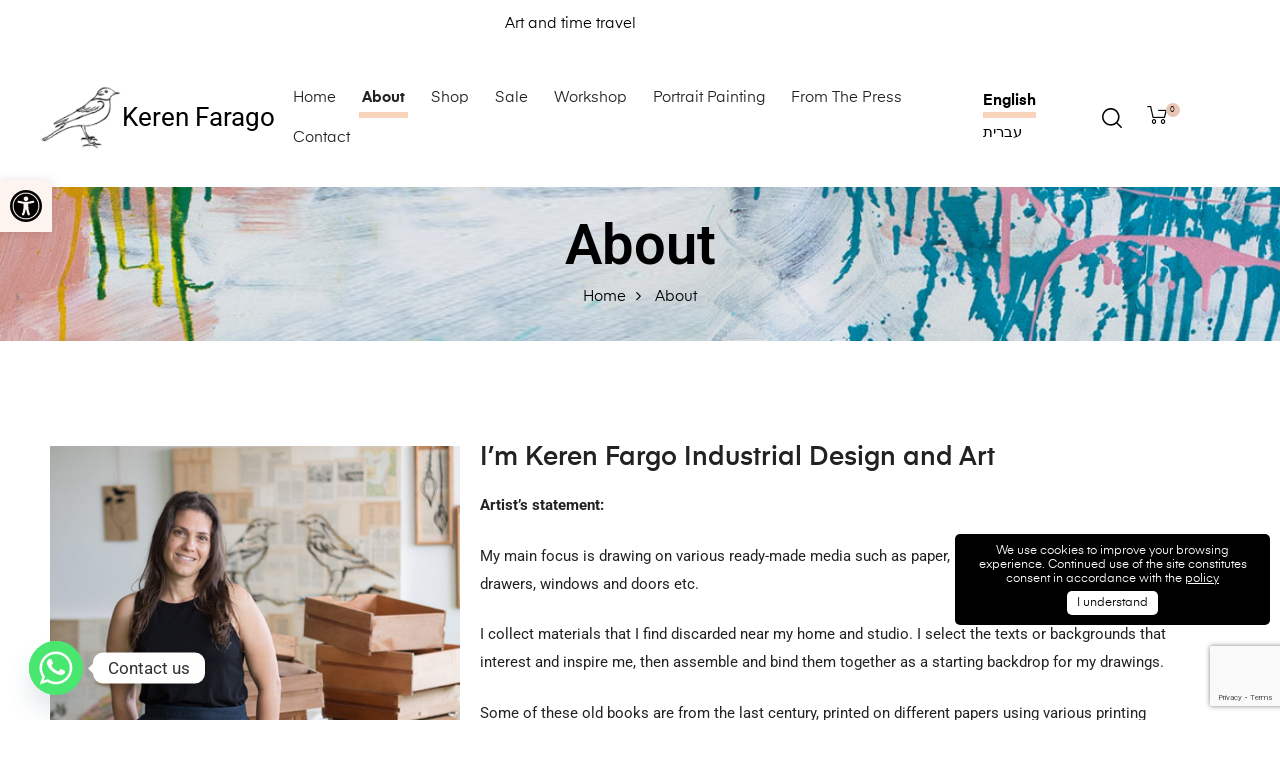

--- FILE ---
content_type: text/html; charset=UTF-8
request_url: https://kerenfarago.com/about/
body_size: 31980
content:
<!DOCTYPE html>
<html lang="en-US">
<head>
	<meta charset="UTF-8">
	<meta name="viewport" content="width=device-width, initial-scale=1.0, viewport-fit=cover" />		<title>About &#8211; Keren Fargo Industrial Design and Art</title>
<meta name='robots' content='max-image-preview:large' />
<link rel="alternate" hreflang="en" href="https://kerenfarago.com/about/" />
<link rel="alternate" hreflang="he" href="https://kerenfarago.com/he/%d7%90%d7%95%d7%93%d7%95%d7%aa/" />
<link rel="alternate" hreflang="x-default" href="https://kerenfarago.com/about/" />
<link rel="alternate" type="application/rss+xml" title="Keren Fargo Industrial Design and Art &raquo; Feed" href="https://kerenfarago.com/feed/" />
<link rel="alternate" type="application/rss+xml" title="Keren Fargo Industrial Design and Art &raquo; Comments Feed" href="https://kerenfarago.com/comments/feed/" />
<script type="text/javascript">
/* <![CDATA[ */
window._wpemojiSettings = {"baseUrl":"https:\/\/s.w.org\/images\/core\/emoji\/15.0.3\/72x72\/","ext":".png","svgUrl":"https:\/\/s.w.org\/images\/core\/emoji\/15.0.3\/svg\/","svgExt":".svg","source":{"concatemoji":"https:\/\/kerenfarago.com\/wp-includes\/js\/wp-emoji-release.min.js?ver=6.6.4"}};
/*! This file is auto-generated */
!function(i,n){var o,s,e;function c(e){try{var t={supportTests:e,timestamp:(new Date).valueOf()};sessionStorage.setItem(o,JSON.stringify(t))}catch(e){}}function p(e,t,n){e.clearRect(0,0,e.canvas.width,e.canvas.height),e.fillText(t,0,0);var t=new Uint32Array(e.getImageData(0,0,e.canvas.width,e.canvas.height).data),r=(e.clearRect(0,0,e.canvas.width,e.canvas.height),e.fillText(n,0,0),new Uint32Array(e.getImageData(0,0,e.canvas.width,e.canvas.height).data));return t.every(function(e,t){return e===r[t]})}function u(e,t,n){switch(t){case"flag":return n(e,"\ud83c\udff3\ufe0f\u200d\u26a7\ufe0f","\ud83c\udff3\ufe0f\u200b\u26a7\ufe0f")?!1:!n(e,"\ud83c\uddfa\ud83c\uddf3","\ud83c\uddfa\u200b\ud83c\uddf3")&&!n(e,"\ud83c\udff4\udb40\udc67\udb40\udc62\udb40\udc65\udb40\udc6e\udb40\udc67\udb40\udc7f","\ud83c\udff4\u200b\udb40\udc67\u200b\udb40\udc62\u200b\udb40\udc65\u200b\udb40\udc6e\u200b\udb40\udc67\u200b\udb40\udc7f");case"emoji":return!n(e,"\ud83d\udc26\u200d\u2b1b","\ud83d\udc26\u200b\u2b1b")}return!1}function f(e,t,n){var r="undefined"!=typeof WorkerGlobalScope&&self instanceof WorkerGlobalScope?new OffscreenCanvas(300,150):i.createElement("canvas"),a=r.getContext("2d",{willReadFrequently:!0}),o=(a.textBaseline="top",a.font="600 32px Arial",{});return e.forEach(function(e){o[e]=t(a,e,n)}),o}function t(e){var t=i.createElement("script");t.src=e,t.defer=!0,i.head.appendChild(t)}"undefined"!=typeof Promise&&(o="wpEmojiSettingsSupports",s=["flag","emoji"],n.supports={everything:!0,everythingExceptFlag:!0},e=new Promise(function(e){i.addEventListener("DOMContentLoaded",e,{once:!0})}),new Promise(function(t){var n=function(){try{var e=JSON.parse(sessionStorage.getItem(o));if("object"==typeof e&&"number"==typeof e.timestamp&&(new Date).valueOf()<e.timestamp+604800&&"object"==typeof e.supportTests)return e.supportTests}catch(e){}return null}();if(!n){if("undefined"!=typeof Worker&&"undefined"!=typeof OffscreenCanvas&&"undefined"!=typeof URL&&URL.createObjectURL&&"undefined"!=typeof Blob)try{var e="postMessage("+f.toString()+"("+[JSON.stringify(s),u.toString(),p.toString()].join(",")+"));",r=new Blob([e],{type:"text/javascript"}),a=new Worker(URL.createObjectURL(r),{name:"wpTestEmojiSupports"});return void(a.onmessage=function(e){c(n=e.data),a.terminate(),t(n)})}catch(e){}c(n=f(s,u,p))}t(n)}).then(function(e){for(var t in e)n.supports[t]=e[t],n.supports.everything=n.supports.everything&&n.supports[t],"flag"!==t&&(n.supports.everythingExceptFlag=n.supports.everythingExceptFlag&&n.supports[t]);n.supports.everythingExceptFlag=n.supports.everythingExceptFlag&&!n.supports.flag,n.DOMReady=!1,n.readyCallback=function(){n.DOMReady=!0}}).then(function(){return e}).then(function(){var e;n.supports.everything||(n.readyCallback(),(e=n.source||{}).concatemoji?t(e.concatemoji):e.wpemoji&&e.twemoji&&(t(e.twemoji),t(e.wpemoji)))}))}((window,document),window._wpemojiSettings);
/* ]]> */
</script>
<style id='wp-emoji-styles-inline-css' type='text/css'>

	img.wp-smiley, img.emoji {
		display: inline !important;
		border: none !important;
		box-shadow: none !important;
		height: 1em !important;
		width: 1em !important;
		margin: 0 0.07em !important;
		vertical-align: -0.1em !important;
		background: none !important;
		padding: 0 !important;
	}
</style>
<style id='classic-theme-styles-inline-css' type='text/css'>
/*! This file is auto-generated */
.wp-block-button__link{color:#fff;background-color:#32373c;border-radius:9999px;box-shadow:none;text-decoration:none;padding:calc(.667em + 2px) calc(1.333em + 2px);font-size:1.125em}.wp-block-file__button{background:#32373c;color:#fff;text-decoration:none}
</style>
<style id='global-styles-inline-css' type='text/css'>
:root{--wp--preset--aspect-ratio--square: 1;--wp--preset--aspect-ratio--4-3: 4/3;--wp--preset--aspect-ratio--3-4: 3/4;--wp--preset--aspect-ratio--3-2: 3/2;--wp--preset--aspect-ratio--2-3: 2/3;--wp--preset--aspect-ratio--16-9: 16/9;--wp--preset--aspect-ratio--9-16: 9/16;--wp--preset--color--black: #000000;--wp--preset--color--cyan-bluish-gray: #abb8c3;--wp--preset--color--white: #ffffff;--wp--preset--color--pale-pink: #f78da7;--wp--preset--color--vivid-red: #cf2e2e;--wp--preset--color--luminous-vivid-orange: #ff6900;--wp--preset--color--luminous-vivid-amber: #fcb900;--wp--preset--color--light-green-cyan: #7bdcb5;--wp--preset--color--vivid-green-cyan: #00d084;--wp--preset--color--pale-cyan-blue: #8ed1fc;--wp--preset--color--vivid-cyan-blue: #0693e3;--wp--preset--color--vivid-purple: #9b51e0;--wp--preset--gradient--vivid-cyan-blue-to-vivid-purple: linear-gradient(135deg,rgba(6,147,227,1) 0%,rgb(155,81,224) 100%);--wp--preset--gradient--light-green-cyan-to-vivid-green-cyan: linear-gradient(135deg,rgb(122,220,180) 0%,rgb(0,208,130) 100%);--wp--preset--gradient--luminous-vivid-amber-to-luminous-vivid-orange: linear-gradient(135deg,rgba(252,185,0,1) 0%,rgba(255,105,0,1) 100%);--wp--preset--gradient--luminous-vivid-orange-to-vivid-red: linear-gradient(135deg,rgba(255,105,0,1) 0%,rgb(207,46,46) 100%);--wp--preset--gradient--very-light-gray-to-cyan-bluish-gray: linear-gradient(135deg,rgb(238,238,238) 0%,rgb(169,184,195) 100%);--wp--preset--gradient--cool-to-warm-spectrum: linear-gradient(135deg,rgb(74,234,220) 0%,rgb(151,120,209) 20%,rgb(207,42,186) 40%,rgb(238,44,130) 60%,rgb(251,105,98) 80%,rgb(254,248,76) 100%);--wp--preset--gradient--blush-light-purple: linear-gradient(135deg,rgb(255,206,236) 0%,rgb(152,150,240) 100%);--wp--preset--gradient--blush-bordeaux: linear-gradient(135deg,rgb(254,205,165) 0%,rgb(254,45,45) 50%,rgb(107,0,62) 100%);--wp--preset--gradient--luminous-dusk: linear-gradient(135deg,rgb(255,203,112) 0%,rgb(199,81,192) 50%,rgb(65,88,208) 100%);--wp--preset--gradient--pale-ocean: linear-gradient(135deg,rgb(255,245,203) 0%,rgb(182,227,212) 50%,rgb(51,167,181) 100%);--wp--preset--gradient--electric-grass: linear-gradient(135deg,rgb(202,248,128) 0%,rgb(113,206,126) 100%);--wp--preset--gradient--midnight: linear-gradient(135deg,rgb(2,3,129) 0%,rgb(40,116,252) 100%);--wp--preset--font-size--small: 13px;--wp--preset--font-size--medium: 20px;--wp--preset--font-size--large: 36px;--wp--preset--font-size--x-large: 42px;--wp--preset--spacing--20: 0.44rem;--wp--preset--spacing--30: 0.67rem;--wp--preset--spacing--40: 1rem;--wp--preset--spacing--50: 1.5rem;--wp--preset--spacing--60: 2.25rem;--wp--preset--spacing--70: 3.38rem;--wp--preset--spacing--80: 5.06rem;--wp--preset--shadow--natural: 6px 6px 9px rgba(0, 0, 0, 0.2);--wp--preset--shadow--deep: 12px 12px 50px rgba(0, 0, 0, 0.4);--wp--preset--shadow--sharp: 6px 6px 0px rgba(0, 0, 0, 0.2);--wp--preset--shadow--outlined: 6px 6px 0px -3px rgba(255, 255, 255, 1), 6px 6px rgba(0, 0, 0, 1);--wp--preset--shadow--crisp: 6px 6px 0px rgba(0, 0, 0, 1);}:where(.is-layout-flex){gap: 0.5em;}:where(.is-layout-grid){gap: 0.5em;}body .is-layout-flex{display: flex;}.is-layout-flex{flex-wrap: wrap;align-items: center;}.is-layout-flex > :is(*, div){margin: 0;}body .is-layout-grid{display: grid;}.is-layout-grid > :is(*, div){margin: 0;}:where(.wp-block-columns.is-layout-flex){gap: 2em;}:where(.wp-block-columns.is-layout-grid){gap: 2em;}:where(.wp-block-post-template.is-layout-flex){gap: 1.25em;}:where(.wp-block-post-template.is-layout-grid){gap: 1.25em;}.has-black-color{color: var(--wp--preset--color--black) !important;}.has-cyan-bluish-gray-color{color: var(--wp--preset--color--cyan-bluish-gray) !important;}.has-white-color{color: var(--wp--preset--color--white) !important;}.has-pale-pink-color{color: var(--wp--preset--color--pale-pink) !important;}.has-vivid-red-color{color: var(--wp--preset--color--vivid-red) !important;}.has-luminous-vivid-orange-color{color: var(--wp--preset--color--luminous-vivid-orange) !important;}.has-luminous-vivid-amber-color{color: var(--wp--preset--color--luminous-vivid-amber) !important;}.has-light-green-cyan-color{color: var(--wp--preset--color--light-green-cyan) !important;}.has-vivid-green-cyan-color{color: var(--wp--preset--color--vivid-green-cyan) !important;}.has-pale-cyan-blue-color{color: var(--wp--preset--color--pale-cyan-blue) !important;}.has-vivid-cyan-blue-color{color: var(--wp--preset--color--vivid-cyan-blue) !important;}.has-vivid-purple-color{color: var(--wp--preset--color--vivid-purple) !important;}.has-black-background-color{background-color: var(--wp--preset--color--black) !important;}.has-cyan-bluish-gray-background-color{background-color: var(--wp--preset--color--cyan-bluish-gray) !important;}.has-white-background-color{background-color: var(--wp--preset--color--white) !important;}.has-pale-pink-background-color{background-color: var(--wp--preset--color--pale-pink) !important;}.has-vivid-red-background-color{background-color: var(--wp--preset--color--vivid-red) !important;}.has-luminous-vivid-orange-background-color{background-color: var(--wp--preset--color--luminous-vivid-orange) !important;}.has-luminous-vivid-amber-background-color{background-color: var(--wp--preset--color--luminous-vivid-amber) !important;}.has-light-green-cyan-background-color{background-color: var(--wp--preset--color--light-green-cyan) !important;}.has-vivid-green-cyan-background-color{background-color: var(--wp--preset--color--vivid-green-cyan) !important;}.has-pale-cyan-blue-background-color{background-color: var(--wp--preset--color--pale-cyan-blue) !important;}.has-vivid-cyan-blue-background-color{background-color: var(--wp--preset--color--vivid-cyan-blue) !important;}.has-vivid-purple-background-color{background-color: var(--wp--preset--color--vivid-purple) !important;}.has-black-border-color{border-color: var(--wp--preset--color--black) !important;}.has-cyan-bluish-gray-border-color{border-color: var(--wp--preset--color--cyan-bluish-gray) !important;}.has-white-border-color{border-color: var(--wp--preset--color--white) !important;}.has-pale-pink-border-color{border-color: var(--wp--preset--color--pale-pink) !important;}.has-vivid-red-border-color{border-color: var(--wp--preset--color--vivid-red) !important;}.has-luminous-vivid-orange-border-color{border-color: var(--wp--preset--color--luminous-vivid-orange) !important;}.has-luminous-vivid-amber-border-color{border-color: var(--wp--preset--color--luminous-vivid-amber) !important;}.has-light-green-cyan-border-color{border-color: var(--wp--preset--color--light-green-cyan) !important;}.has-vivid-green-cyan-border-color{border-color: var(--wp--preset--color--vivid-green-cyan) !important;}.has-pale-cyan-blue-border-color{border-color: var(--wp--preset--color--pale-cyan-blue) !important;}.has-vivid-cyan-blue-border-color{border-color: var(--wp--preset--color--vivid-cyan-blue) !important;}.has-vivid-purple-border-color{border-color: var(--wp--preset--color--vivid-purple) !important;}.has-vivid-cyan-blue-to-vivid-purple-gradient-background{background: var(--wp--preset--gradient--vivid-cyan-blue-to-vivid-purple) !important;}.has-light-green-cyan-to-vivid-green-cyan-gradient-background{background: var(--wp--preset--gradient--light-green-cyan-to-vivid-green-cyan) !important;}.has-luminous-vivid-amber-to-luminous-vivid-orange-gradient-background{background: var(--wp--preset--gradient--luminous-vivid-amber-to-luminous-vivid-orange) !important;}.has-luminous-vivid-orange-to-vivid-red-gradient-background{background: var(--wp--preset--gradient--luminous-vivid-orange-to-vivid-red) !important;}.has-very-light-gray-to-cyan-bluish-gray-gradient-background{background: var(--wp--preset--gradient--very-light-gray-to-cyan-bluish-gray) !important;}.has-cool-to-warm-spectrum-gradient-background{background: var(--wp--preset--gradient--cool-to-warm-spectrum) !important;}.has-blush-light-purple-gradient-background{background: var(--wp--preset--gradient--blush-light-purple) !important;}.has-blush-bordeaux-gradient-background{background: var(--wp--preset--gradient--blush-bordeaux) !important;}.has-luminous-dusk-gradient-background{background: var(--wp--preset--gradient--luminous-dusk) !important;}.has-pale-ocean-gradient-background{background: var(--wp--preset--gradient--pale-ocean) !important;}.has-electric-grass-gradient-background{background: var(--wp--preset--gradient--electric-grass) !important;}.has-midnight-gradient-background{background: var(--wp--preset--gradient--midnight) !important;}.has-small-font-size{font-size: var(--wp--preset--font-size--small) !important;}.has-medium-font-size{font-size: var(--wp--preset--font-size--medium) !important;}.has-large-font-size{font-size: var(--wp--preset--font-size--large) !important;}.has-x-large-font-size{font-size: var(--wp--preset--font-size--x-large) !important;}
:where(.wp-block-post-template.is-layout-flex){gap: 1.25em;}:where(.wp-block-post-template.is-layout-grid){gap: 1.25em;}
:where(.wp-block-columns.is-layout-flex){gap: 2em;}:where(.wp-block-columns.is-layout-grid){gap: 2em;}
:root :where(.wp-block-pullquote){font-size: 1.5em;line-height: 1.6;}
</style>
<link rel='stylesheet' id='contact-form-7-css' href='https://kerenfarago.com/wp-content/plugins/contact-form-7/includes/css/styles.css?ver=6.0.6' type='text/css' media='all' />
<link rel='stylesheet' id='rs-plugin-settings-css' href='https://kerenfarago.com/wp-content/plugins/revslider/public/assets/css/rs6.css?ver=6.1.8' type='text/css' media='all' />
<style id='rs-plugin-settings-inline-css' type='text/css'>
#rs-demo-id {}
</style>
<link rel='stylesheet' id='wcml-dropdown-0-css' href='//kerenfarago.com/wp-content/plugins/woocommerce-multilingual/templates/currency-switchers/legacy-dropdown/style.css?ver=5.5.3.1' type='text/css' media='all' />
<style id='woocommerce-inline-inline-css' type='text/css'>
.woocommerce form .form-row .required { visibility: visible; }
</style>
<link rel='stylesheet' id='wpml-legacy-horizontal-list-0-css' href='https://kerenfarago.com/wp-content/plugins/sitepress-multilingual-cms/templates/language-switchers/legacy-list-horizontal/style.min.css?ver=1' type='text/css' media='all' />
<link rel='stylesheet' id='wpml-menu-item-0-css' href='https://kerenfarago.com/wp-content/plugins/sitepress-multilingual-cms/templates/language-switchers/menu-item/style.min.css?ver=1' type='text/css' media='all' />
<link rel='stylesheet' id='pojo-a11y-css' href='https://kerenfarago.com/wp-content/plugins/pojo-accessibility/modules/legacy/assets/css/style.min.css?ver=1.0.0' type='text/css' media='all' />
<link rel='stylesheet' id='brands-styles-css' href='https://kerenfarago.com/wp-content/plugins/woocommerce/assets/css/brands.css?ver=9.8.6' type='text/css' media='all' />
<link rel='stylesheet' id='elementor-frontend-css' href='https://kerenfarago.com/wp-content/plugins/elementor/assets/css/frontend.min.css?ver=3.34.1' type='text/css' media='all' />
<style id='elementor-frontend-inline-css' type='text/css'>
.elementor-5723 .elementor-element.elementor-element-32479c0:not(.elementor-motion-effects-element-type-background), .elementor-5723 .elementor-element.elementor-element-32479c0 > .elementor-motion-effects-container > .elementor-motion-effects-layer{background-image:url("https://kerenfarago.com/wp-content/uploads/2021/03/strip-about-1920x140-1.jpg");}.elementor-5723 .elementor-element.elementor-element-13866e3:not(.elementor-motion-effects-element-type-background), .elementor-5723 .elementor-element.elementor-element-13866e3 > .elementor-motion-effects-container > .elementor-motion-effects-layer{background-image:url("https://kerenfarago.com/wp-content/uploads/2021/03/strip-about-1920x140-1.jpg");}.elementor-5723 .elementor-element.elementor-element-66d242f:not(.elementor-motion-effects-element-type-background), .elementor-5723 .elementor-element.elementor-element-66d242f > .elementor-motion-effects-container > .elementor-motion-effects-layer{background-image:url("https://kerenfarago.com/wp-content/uploads/2021/03/strip-about-1920x140-1.jpg");}@media(max-width:1024px){.elementor-5723 .elementor-element.elementor-element-32479c0:not(.elementor-motion-effects-element-type-background), .elementor-5723 .elementor-element.elementor-element-32479c0 > .elementor-motion-effects-container > .elementor-motion-effects-layer{background-image:url("https://kerenfarago.com/wp-content/uploads/2021/03/strip-about-1920x140-1.jpg");}.elementor-5723 .elementor-element.elementor-element-13866e3:not(.elementor-motion-effects-element-type-background), .elementor-5723 .elementor-element.elementor-element-13866e3 > .elementor-motion-effects-container > .elementor-motion-effects-layer{background-image:url("https://kerenfarago.com/wp-content/uploads/2021/03/strip-about-1920x140-1.jpg");}.elementor-5723 .elementor-element.elementor-element-66d242f:not(.elementor-motion-effects-element-type-background), .elementor-5723 .elementor-element.elementor-element-66d242f > .elementor-motion-effects-container > .elementor-motion-effects-layer{background-image:url("https://kerenfarago.com/wp-content/uploads/2021/03/strip-about-1920x140-1.jpg");}}@media(max-width:767px){.elementor-5723 .elementor-element.elementor-element-32479c0:not(.elementor-motion-effects-element-type-background), .elementor-5723 .elementor-element.elementor-element-32479c0 > .elementor-motion-effects-container > .elementor-motion-effects-layer{background-image:url("https://kerenfarago.com/wp-content/uploads/2021/03/strip-about-1920x140-1.jpg");}.elementor-5723 .elementor-element.elementor-element-13866e3:not(.elementor-motion-effects-element-type-background), .elementor-5723 .elementor-element.elementor-element-13866e3 > .elementor-motion-effects-container > .elementor-motion-effects-layer{background-image:url("https://kerenfarago.com/wp-content/uploads/2021/03/strip-about-1920x140-1.jpg");}.elementor-5723 .elementor-element.elementor-element-66d242f:not(.elementor-motion-effects-element-type-background), .elementor-5723 .elementor-element.elementor-element-66d242f > .elementor-motion-effects-container > .elementor-motion-effects-layer{background-image:url("https://kerenfarago.com/wp-content/uploads/2021/03/strip-about-1920x140-1.jpg");}}
</style>
<link rel='stylesheet' id='widget-woocommerce-menu-cart-css' href='https://kerenfarago.com/wp-content/plugins/elementor-pro/assets/css/widget-woocommerce-menu-cart.min.css?ver=3.33.1' type='text/css' media='all' />
<link rel='stylesheet' id='widget-image-css' href='https://kerenfarago.com/wp-content/plugins/elementor/assets/css/widget-image.min.css?ver=3.34.1' type='text/css' media='all' />
<link rel='stylesheet' id='widget-heading-css' href='https://kerenfarago.com/wp-content/plugins/elementor/assets/css/widget-heading.min.css?ver=3.34.1' type='text/css' media='all' />
<link rel='stylesheet' id='e-sticky-css' href='https://kerenfarago.com/wp-content/plugins/elementor-pro/assets/css/modules/sticky.min.css?ver=3.33.1' type='text/css' media='all' />
<link rel='stylesheet' id='swiper-css' href='https://kerenfarago.com/wp-content/plugins/elementor/assets/lib/swiper/v8/css/swiper.min.css?ver=8.4.5' type='text/css' media='all' />
<link rel='stylesheet' id='e-swiper-css' href='https://kerenfarago.com/wp-content/plugins/elementor/assets/css/conditionals/e-swiper.min.css?ver=3.34.1' type='text/css' media='all' />
<link rel='stylesheet' id='e-animation-pulse-css' href='https://kerenfarago.com/wp-content/plugins/elementor/assets/lib/animations/styles/e-animation-pulse.min.css?ver=3.34.1' type='text/css' media='all' />
<link rel='stylesheet' id='widget-social-icons-css' href='https://kerenfarago.com/wp-content/plugins/elementor/assets/css/widget-social-icons.min.css?ver=3.34.1' type='text/css' media='all' />
<link rel='stylesheet' id='e-apple-webkit-css' href='https://kerenfarago.com/wp-content/plugins/elementor/assets/css/conditionals/apple-webkit.min.css?ver=3.34.1' type='text/css' media='all' />
<link rel='stylesheet' id='widget-divider-css' href='https://kerenfarago.com/wp-content/plugins/elementor/assets/css/widget-divider.min.css?ver=3.34.1' type='text/css' media='all' />
<link rel='stylesheet' id='elementor-icons-css' href='https://kerenfarago.com/wp-content/plugins/elementor/assets/lib/eicons/css/elementor-icons.min.css?ver=5.45.0' type='text/css' media='all' />
<link rel='stylesheet' id='elementor-post-13-css' href='https://kerenfarago.com/wp-content/uploads/elementor/css/post-13.css?ver=1768233797' type='text/css' media='all' />
<link rel='stylesheet' id='e-animation-fadeInUp-css' href='https://kerenfarago.com/wp-content/plugins/elementor/assets/lib/animations/styles/fadeInUp.min.css?ver=3.34.1' type='text/css' media='all' />
<link rel='stylesheet' id='widget-gallery-css' href='https://kerenfarago.com/wp-content/plugins/elementor-pro/assets/css/widget-gallery.min.css?ver=3.33.1' type='text/css' media='all' />
<link rel='stylesheet' id='elementor-gallery-css' href='https://kerenfarago.com/wp-content/plugins/elementor/assets/lib/e-gallery/css/e-gallery.min.css?ver=1.2.0' type='text/css' media='all' />
<link rel='stylesheet' id='e-transitions-css' href='https://kerenfarago.com/wp-content/plugins/elementor-pro/assets/css/conditionals/transitions.min.css?ver=3.33.1' type='text/css' media='all' />
<link rel='stylesheet' id='elementor-post-4779-css' href='https://kerenfarago.com/wp-content/uploads/elementor/css/post-4779.css?ver=1768243906' type='text/css' media='all' />
<link rel='stylesheet' id='elementor-post-5723-css' href='https://kerenfarago.com/wp-content/uploads/elementor/css/post-5723.css?ver=1768234149' type='text/css' media='all' />
<link rel='stylesheet' id='elementor-post-5624-css' href='https://kerenfarago.com/wp-content/uploads/elementor/css/post-5624.css?ver=1768234149' type='text/css' media='all' />
<link rel='stylesheet' id='chaty-front-css-css' href='https://kerenfarago.com/wp-content/plugins/chaty/css/chaty-front.min.css?ver=3.5.11704282735' type='text/css' media='all' />
<link rel='stylesheet' id='auros-opal-icon-css' href='https://kerenfarago.com/wp-content/themes/auros/assets/css/opal-icons.css?ver=6.6.4' type='text/css' media='all' />
<link rel='stylesheet' id='auros-carousel-css' href='https://kerenfarago.com/wp-content/themes/auros/assets/css/carousel.css?ver=6.6.4' type='text/css' media='all' />
<link rel='stylesheet' id='opal-boostrap-css' href='https://kerenfarago.com/wp-content/themes/auros/assets/css/opal-boostrap.css?ver=6.6.4' type='text/css' media='all' />
<link rel='stylesheet' id='auros-woocommerce-css' href='https://kerenfarago.com/wp-content/themes/auros/assets/css/woocommerce.css?ver=6.6.4' type='text/css' media='all' />
<link rel='stylesheet' id='auros-style-css' href='https://kerenfarago.com/wp-content/themes/auros/style.css?ver=6.6.4' type='text/css' media='all' />
<style id='auros-style-inline-css' type='text/css'>
body, input, button, button[type="submit"], select, textarea{line-height:28px;color:#666666}html {}.c-heading{color:#222222;}.c-primary{color:#f9d4bd;}.bg-primary{background-color:#f9d4bd;}.b-primary{border-color:#f9d4bd;}.button-primary:hover{background-color:#f5b68f;border-color:#f5b68f;}.c-secondary {color:#fef4ef;}.bg-secondary {background-color:#fef4ef;}.b-secondary{border-color:#fef4ef;}.button-secondary:hover{background-color:#fbd4c1;}input[type="text"],input[type="email"],input[type="url"],input[type="password"],input[type="search"],input[type="number"],input[type="tel"],input[type="range"],input[type="date"],input[type="month"],input[type="week"],input[type="time"],input[type="datetime"],input[type="datetime-local"],input[type="color"],textarea,.mainmenu-container ul ul .menu-item > a,.mainmenu-container li a span,.breadcrumb a,.breadcrumb span,.widget .tagcloud a,.widget.widget_tag_cloud a,.c-body,.site-header-account .account-links-menu li a,.site-header-account .account-dashboard li a,.comment-reply-link,.comment-form label,.comment-form a,.widget a,.opal-custom-menu-inline .widget_nav_menu li ul a,.cart-collaterals .cart_totals th,#payment .payment_methods li.woocommerce-notice,#payment .payment_methods li.woocommerce-notice--info,#payment .payment_methods li.woocommerce-info,table.woocommerce-checkout-review-order-table th,.opal-style-1.search-form-wapper .search-submit span,.opal-style-1.search-form-wapper .search-submit span:before,.product-style-1 li.product:not(.elementor-style) .yith-wcwl-add-to-wishlist > div > a:before,.elementor-product-style-1 li.elementor-style .yith-wcwl-add-to-wishlist > div > a:before,.product-style-2 li.product:not(.elementor-style) .yith-wcwl-add-to-wishlist > div > a:before,.elementor-product-style-2 li.elementor-style .yith-wcwl-add-to-wishlist > div > a:before,.product-style-3 li.product:not(.elementor-style) .yith-wcwl-add-to-wishlist > div > a:before,.elementor-product-style-3 li.elementor-style .yith-wcwl-add-to-wishlist > div > a:before,.product-style-4 li.product:not(.elementor-style) .yith-wcwl-add-to-wishlist > div > a:before,.elementor-product-style-4 li.elementor-style .yith-wcwl-add-to-wishlist > div > a:before,.product-style-5 li.product:not(.elementor-style) .yith-wcwl-add-to-wishlist > div > a:before,.elementor-product-style-5 li.elementor-style .yith-wcwl-add-to-wishlist > div > a:before,.shop-action .woosw-btn,.owl-theme.woocommerce-carousel.nav-style-4 .owl-nav .owl-prev,.owl-theme.woocommerce-carousel.nav-style-4 .owl-nav .owl-next,.owl-theme.owl-carousel.nav-style-4 .owl-nav .owl-prev,.woocommerce .woocommerce-carousel ul.owl-theme.nav-style-4.products .owl-nav .owl-prev,.woocommerce-product-carousel ul.owl-theme.nav-style-4.products .owl-nav .owl-prev,.owl-theme.owl-carousel.nav-style-4 .owl-nav .owl-next,.woocommerce .woocommerce-carousel ul.owl-theme.nav-style-4.products .owl-nav .owl-next,.woocommerce-product-carousel ul.owl-theme.nav-style-4.products .owl-nav .owl-next,.owl-theme .products.nav-style-4 .owl-nav .owl-prev,.owl-theme .products.nav-style-4 .owl-nav .owl-next,.mc4wp-form .widget-title p .c-body,.mc4wp-form .widget-title p .site-header-account .account-links-menu li a,.site-header-account .account-links-menu li .mc4wp-form .widget-title p a,.mc4wp-form .widget-title p .site-header-account .account-dashboard li a,.site-header-account .account-dashboard li .mc4wp-form .widget-title p a,.mc4wp-form .widget-title p .comment-reply-link,.mc4wp-form .widget-title p .comment-form label,.comment-form .mc4wp-form .widget-title p label,.mc4wp-form .widget-title p .comment-form a,.comment-form .mc4wp-form .widget-title p a,.mc4wp-form .widget-title p .widget a,.widget .mc4wp-form .widget-title p a,.mc4wp-form .widget-title p .opal-custom-menu-inline .widget_nav_menu li ul a,.opal-custom-menu-inline .widget_nav_menu li ul .mc4wp-form .widget-title p a,.mc4wp-form .widget-title p .cart-collaterals .cart_totals th,.cart-collaterals .cart_totals .mc4wp-form .widget-title p th,.mc4wp-form .widget-title p #payment .payment_methods li.woocommerce-notice,#payment .payment_methods .mc4wp-form .widget-title p li.woocommerce-notice,.mc4wp-form .widget-title p #payment .payment_methods li.woocommerce-notice--info,#payment .payment_methods .mc4wp-form .widget-title p li.woocommerce-notice--info,.mc4wp-form .widget-title p #payment .payment_methods li.woocommerce-info,#payment .payment_methods .mc4wp-form .widget-title p li.woocommerce-info,.mc4wp-form .widget-title p table.woocommerce-checkout-review-order-table th,table.woocommerce-checkout-review-order-table .mc4wp-form .widget-title p th,.mc4wp-form .widget-title p .opal-style-1.search-form-wapper .search-submit span,.opal-style-1.search-form-wapper .search-submit .mc4wp-form .widget-title p span,.mc4wp-form .widget-title p .opal-style-1.search-form-wapper .search-submit span:before,.opal-style-1.search-form-wapper .search-submit .mc4wp-form .widget-title p span:before,.mc4wp-form .widget-title p .product-style-1 li.product:not(.elementor-style) .yith-wcwl-add-to-wishlist > div > a:before,.product-style-1 li.product:not(.elementor-style) .mc4wp-form .widget-title p .yith-wcwl-add-to-wishlist > div > a:before,.mc4wp-form .widget-title p .elementor-product-style-1 li.elementor-style .yith-wcwl-add-to-wishlist > div > a:before,.elementor-product-style-1 li.elementor-style .mc4wp-form .widget-title p .yith-wcwl-add-to-wishlist > div > a:before,.mc4wp-form .widget-title p .product-style-2 li.product:not(.elementor-style) .yith-wcwl-add-to-wishlist > div > a:before,.product-style-2 li.product:not(.elementor-style) .mc4wp-form .widget-title p .yith-wcwl-add-to-wishlist > div > a:before,.mc4wp-form .widget-title p .elementor-product-style-2 li.elementor-style .yith-wcwl-add-to-wishlist > div > a:before,.elementor-product-style-2 li.elementor-style .mc4wp-form .widget-title p .yith-wcwl-add-to-wishlist > div > a:before,.mc4wp-form .widget-title p .product-style-3 li.product:not(.elementor-style) .yith-wcwl-add-to-wishlist > div > a:before,.product-style-3 li.product:not(.elementor-style) .mc4wp-form .widget-title p .yith-wcwl-add-to-wishlist > div > a:before,.mc4wp-form .widget-title p .elementor-product-style-3 li.elementor-style .yith-wcwl-add-to-wishlist > div > a:before,.elementor-product-style-3 li.elementor-style .mc4wp-form .widget-title p .yith-wcwl-add-to-wishlist > div > a:before,.mc4wp-form .widget-title p .product-style-4 li.product:not(.elementor-style) .yith-wcwl-add-to-wishlist > div > a:before,.product-style-4 li.product:not(.elementor-style) .mc4wp-form .widget-title p .yith-wcwl-add-to-wishlist > div > a:before,.mc4wp-form .widget-title p .elementor-product-style-4 li.elementor-style .yith-wcwl-add-to-wishlist > div > a:before,.elementor-product-style-4 li.elementor-style .mc4wp-form .widget-title p .yith-wcwl-add-to-wishlist > div > a:before,.mc4wp-form .widget-title p .product-style-5 li.product:not(.elementor-style) .yith-wcwl-add-to-wishlist > div > a:before,.product-style-5 li.product:not(.elementor-style) .mc4wp-form .widget-title p .yith-wcwl-add-to-wishlist > div > a:before,.mc4wp-form .widget-title p .elementor-product-style-5 li.elementor-style .yith-wcwl-add-to-wishlist > div > a:before,.elementor-product-style-5 li.elementor-style .mc4wp-form .widget-title p .yith-wcwl-add-to-wishlist > div > a:before,.mc4wp-form .widget-title p .shop-action .woosw-btn,.shop-action .mc4wp-form .widget-title p .woosw-btn,.woocommerce-shipping-fields .select2-container--default .select2-selection--single .select2-selection__rendered,.woocommerce-billing-fields .select2-container--default .select2-selection--single .select2-selection__rendered,.opal-currency_switcher .list-currency button[type="submit"],.select-items div,.single-product div.product .product_meta .sku_wrapper span,.single-product div.product .product_meta .sku_wrapper a,.single-product div.product .product_meta .posted_in span,.single-product div.product .product_meta .posted_in a,.single-product div.product .product_meta .tagged_as span,.single-product div.product .product_meta .tagged_as a,.widget .woof_list_label li .woof_label_term {color:#666666; }.entry-content blockquote cite a,.entry-content strong,.entry-content dt,.entry-content th,.entry-content dt a,.entry-content th a,.column-item.post-style-1 .entry-category a,.comment-content table th,.comment-content table td a,.comment-content dt,h2.widget-title,h2.widgettitle,.c-heading,.form-group .form-row label,fieldset legend,.vertical-navigation .menu-open-label,article.type-post .entry-meta a,.related-heading,.author-wrapper .author-name,.post-navigation .nav-title,.blog article.type-post .more-link,.blog article.type-page .more-link,.archive article.type-post .more-link,.archive article.type-page .more-link,.search article.type-post .more-link,.search article.type-page .more-link,.search .entry-header a,.column-item .entry-title a,.column-item .link-more a,.column-item .entry-tags a,.page .entry-header .entry-title,.site-header-account .login-form-title,.comments-title,table.shop_table_responsive tbody th,.site-header-cart .widget_shopping_cart p.total .woocommerce-Price-amount,.site-header-cart .shopping_cart_nav p.total .woocommerce-Price-amount,.filter-toggle,.filter-close,table.cart:not(.wishlist_table) th,table.cart:not(.wishlist_table) .product-name a,table.cart:not(.wishlist_table) .product-subtotal .woocommerce-Price-amount,.cart-collaterals .cart_totals .order-total .woocommerce-Price-amount,.cart-collaterals .cart_totals .amount,.woocommerce-checkout .woocommerce-form-coupon-toggle .woocommerce-info,#payment .payment_methods > .wc_payment_method > label,table.woocommerce-checkout-review-order-table .order-total .woocommerce-Price-amount,table.woocommerce-checkout-review-order-table .product-name,.woocommerce-billing-fields label,.woocommerce-billing-fields > h3,.cart th,.shop_table th,.woocommerce-account .woocommerce-MyAccount-content strong,.woocommerce-account .woocommerce-MyAccount-content .woocommerce-Price-amount,.osf-sorting .display-mode button.active,.osf-sorting .display-mode button:hover,.woocommerce-Tabs-panel table.shop_attributes th,#osf-accordion-container table.shop_attributes th,.woocommerce-tabs#osf-accordion-container [data-accordion] [data-control],.widget .woof_list_checkbox input[type="checkbox"] + label:after,.widget .woof_list_checkbox input[type="checkbox"]:checked + label,.widget .woof_list_radio input[type="radio"]:checked + label,.woosw-list table.woosw-content-items .woosw-content-item .woosw-content-item--add p > a,.woosw-area .woosw-inner .woosw-content .woosw-content-mid table.woosw-content-items .woosw-content-item .woosw-content-item--add p > a,.single-product div.product .entry-summary .wooscp-btn,.single-product div.product .entry-summary .woosw-btn {color:#222222; }.btn-link,.button-link,.more-link,blockquote:before,.mainmenu-container li.current-menu-parent > a,.mainmenu-container .menu-item > a:hover,.cat-tags-links .tags-links a:hover,.pbr-social-share a:hover,.column-item.post-style-1 .entry-category a:hover,.column-item.post-style-2 .post-inner .entry-title a:hover,.column-item.post-style-2 .post-inner .entry-category a:hover,.column-item.post-style-2 .post-inner .post-date a:hover,.breadcrumb a:hover,.button-outline-primary,.widget_shopping_cart .buttons .button:nth-child(odd),.c-primary,.main-navigation .menu-item > a:hover,.navigation-button .menu-toggle:hover,.navigation-button .menu-toggle:focus,.entry-title a:hover,.entry-content blockquote cite a:hover,article.type-post .entry-meta a:hover,.opal-post-navigation-2 .post-navigation .nav-links .nav-previous a:hover:before,.opal-post-navigation-2 .post-navigation .nav-links .nav-next a:hover:before,.search .entry-header a:hover,.error404 .go-back:hover,.error404 .page-content .search-form button.search-submit:hover,.scrollup:hover .icon,.site-header-account .account-dropdown a.register-link,.site-header-account .account-dropdown a.lostpass-link,.site-header-account .account-links-menu li a:hover,.site-header-account .account-dashboard li a:hover,.comment-form a:hover,.widget a:hover,.widget a:focus,.widget h2.widget-title a:hover,.widget h2.widget-title a:focus,.widget h2.widgettitle a:hover,.widget h2.widgettitle a:focus,.widget .tagcloud a:hover,.widget .tagcloud a:focus,.widget.widget_tag_cloud a:hover,.widget.widget_tag_cloud a:focus,.wp_widget_tag_cloud a:hover,.wp_widget_tag_cloud a:focus,.opal-custom-menu-inline .widget ul li a:hover,.owl-theme.woocommerce-carousel.nav-style-4 .owl-nav .owl-prev:hover,.owl-theme.woocommerce-carousel.nav-style-4 .owl-nav .owl-next:hover,.owl-theme.owl-carousel.nav-style-4 .owl-nav .owl-prev:hover,.woocommerce .woocommerce-carousel ul.owl-theme.nav-style-4.products .owl-nav .owl-prev:hover,.woocommerce-product-carousel ul.owl-theme.nav-style-4.products .owl-nav .owl-prev:hover,.owl-theme.owl-carousel.nav-style-4 .owl-nav .owl-next:hover,.woocommerce .woocommerce-carousel ul.owl-theme.nav-style-4.products .owl-nav .owl-next:hover,.woocommerce-product-carousel ul.owl-theme.nav-style-4.products .owl-nav .owl-next:hover,.owl-theme .products.nav-style-4 .owl-nav .owl-prev:hover,.owl-theme .products.nav-style-4 .owl-nav .owl-next:hover,#secondary .elementor-widget-container h5:first-of-type,.elementor-nav-menu-popup .mfp-close,.site-header-cart .widget_shopping_cart .product_list_widget li a:hover,.site-header-cart .widget_shopping_cart .product_list_widget li a:focus,.site-header-cart .shopping_cart_nav .product_list_widget li a:hover,.site-header-cart .shopping_cart_nav .product_list_widget li a:focus,.site-header-cart .woocommerce-mini-cart__empty-message:before,.header-button:hover,.header-button:focus,.woocommerce-checkout .woocommerce-form-coupon-toggle .woocommerce-info a,.woocommerce-checkout .woocommerce-form-coupon-toggle .woocommerce-info a:hover,.woocommerce-privacy-policy-link,.opal-currency_switcher .list-currency button[type="submit"]:hover,.opal-currency_switcher .list-currency li.active button[type="submit"],ul.products li.product.osf-product-list .price,ul.products li.product .posfed_in a:hover,.select-items div:hover,.button-wrapper #chart-button,.product_list_widget a:hover,.product_list_widget a:active,.product_list_widget a:focus,.woocommerce-product-list a:hover,.woocommerce-product-list a:active,.woocommerce-product-list a:focus,.product-style-1 li.product:not(.elementor-style) h2 a:hover,.product-style-1 li.product:not(.elementor-style) h3 a:hover,.product-style-1 li.product:not(.elementor-style) .woocommerce-loop-product__title a:hover,.elementor-product-style-1 li.elementor-style h2 a:hover,.elementor-product-style-1 li.elementor-style h3 a:hover,.elementor-product-style-1 li.elementor-style .woocommerce-loop-product__title a:hover,.product-style-2 li.product:not(.elementor-style) h2 a:hover,.product-style-2 li.product:not(.elementor-style) h3 a:hover,.product-style-2 li.product:not(.elementor-style) .woocommerce-loop-product__title a:hover,.elementor-product-style-2 li.elementor-style h2 a:hover,.elementor-product-style-2 li.elementor-style h3 a:hover,.elementor-product-style-2 li.elementor-style .woocommerce-loop-product__title a:hover,.product-style-3 li.product:not(.elementor-style) h2 a:hover,.product-style-3 li.product:not(.elementor-style) h3 a:hover,.product-style-3 li.product:not(.elementor-style) .woocommerce-loop-product__title a:hover,.elementor-product-style-3 li.elementor-style h2 a:hover,.elementor-product-style-3 li.elementor-style h3 a:hover,.elementor-product-style-3 li.elementor-style .woocommerce-loop-product__title a:hover,.product-style-4 li.product:not(.elementor-style) h2 a:hover,.product-style-4 li.product:not(.elementor-style) h3 a:hover,.product-style-4 li.product:not(.elementor-style) .woocommerce-loop-product__title a:hover,.elementor-product-style-4 li.elementor-style h2 a:hover,.elementor-product-style-4 li.elementor-style h3 a:hover,.elementor-product-style-4 li.elementor-style .woocommerce-loop-product__title a:hover,.product-style-5 li.product:not(.elementor-style) h2 a:hover,.product-style-5 li.product:not(.elementor-style) h3 a:hover,.product-style-5 li.product:not(.elementor-style) .woocommerce-loop-product__title a:hover,.elementor-product-style-5 li.elementor-style h2 a:hover,.elementor-product-style-5 li.elementor-style h3 a:hover,.elementor-product-style-5 li.elementor-style .woocommerce-loop-product__title a:hover,.shop-action .woosw-btn:hover,.single-product div.product .entry-summary .wooscp-btn:hover,.single-product div.product .entry-summary .woosw-btn:hover,.owl-theme.woocommerce-carousel.nav-style-2 .owl-nav [class*=owl]:hover:before,.owl-theme.owl-carousel.nav-style-2 .owl-nav [class*=owl]:hover:before,.woocommerce .woocommerce-carousel ul.owl-theme.nav-style-2.products .owl-nav [class*=owl]:hover:before,.woocommerce-product-carousel ul.owl-theme.nav-style-2.products .owl-nav [class*=owl]:hover:before,.owl-theme .products.nav-style-2 .owl-nav [class*=owl]:hover:before,.owl-theme.woocommerce-carousel.nav-style-3 .owl-nav [class*=owl]:hover:before,.owl-theme.owl-carousel.nav-style-3 .owl-nav [class*=owl]:hover:before,.woocommerce .woocommerce-carousel ul.owl-theme.nav-style-3.products .owl-nav [class*=owl]:hover:before,.woocommerce-product-carousel ul.owl-theme.nav-style-3.products .owl-nav [class*=owl]:hover:before,.owl-theme .products.nav-style-3 .owl-nav [class*=owl]:hover:before,#secondary .elementor-widget-wp-widget-recent-posts a,.elementor-widget-opal-box-overview .elementor-box-overview-wrapper .entry-header a,.elementor-widget-icon-box:hover .elementor-icon,.woocommerce-MyAccount-navigation ul li.is-active a,.widget_product_categories ul li a:hover,.widget_rating_filter ul li a:hover,.woocommerce-widget-layered-nav ul li a:hover,.widget_product_brands ul li a:hover,.widget_product_categories ul li.current-cat a,.widget_rating_filter ul li.current-cat a,.woocommerce-widget-layered-nav ul li.current-cat a,.widget_product_brands ul li.current-cat a {color:#f9d4bd; }input[type="button"]:hover,input[type="button"]:focus,input[type="submit"]:hover,input[type="submit"]:focus,button[type="submit"]:hover,button[type="submit"]:focus,.page-links .page-number,.column-item .entry-tags a:hover,.opal-comment-form-2 .comment-form input[type="submit"]:hover,.opal-comment-form-3 .comment-form input[type="submit"]:hover,.opal-comment-form-2 .comment-form input[type="submit"]:active,.opal-comment-form-3 .comment-form input[type="submit"]:active,.opal-comment-form-2 .comment-form input[type="submit"]:focus,.opal-comment-form-3 .comment-form input[type="submit"]:focus,.widget .tagcloud a:hover:before,.widget .tagcloud a:focus:before,.widget.widget_tag_cloud a:hover:before,.widget.widget_tag_cloud a:focus:before,.wp_widget_tag_cloud a:hover:before,.wp_widget_tag_cloud a:focus:before,section.widget_price_filter .ui-slider .ui-slider-range,.button-primary,input[type="reset"],input.secondary[type="button"],input.secondary[type="reset"],input.secondary[type="submit"],input[type="button"],input[type="submit"],button[type="submit"],.page .edit-link a.post-edit-link,.wc-proceed-to-checkout .button,.woocommerce-cart .return-to-shop a,.wishlist_table .product-add-to-cart a.button,.woocommerce-MyAccount-content .woocommerce-Pagination .woocommerce-button,.widget_shopping_cart .buttons .button,.button-outline-primary:hover,.widget_shopping_cart .buttons .button:hover:nth-child(odd),.button-outline-primary:active,.widget_shopping_cart .buttons .button:active:nth-child(odd),.button-outline-primary.active,.widget_shopping_cart .buttons .active.button:nth-child(odd),.show > .button-outline-primary.dropdown-toggle,.widget_shopping_cart .buttons .show > .dropdown-toggle.button:nth-child(odd),.bg-primary,[class*="after-title"]:after,.before-title-primary:before,.owl-theme.woocommerce-carousel .owl-dots .owl-dot:hover,.owl-theme.woocommerce-carousel .owl-dots .owl-dot.active,.owl-theme.owl-carousel .owl-dots .owl-dot:hover,.woocommerce .woocommerce-carousel ul.owl-theme.products .owl-dots .owl-dot:hover,.woocommerce-product-carousel ul.owl-theme.products .owl-dots .owl-dot:hover,.owl-theme.owl-carousel .owl-dots .owl-dot.active,.woocommerce .woocommerce-carousel ul.owl-theme.products .owl-dots .owl-dot.active,.woocommerce-product-carousel ul.owl-theme.products .owl-dots .owl-dot.active,.owl-theme .products .owl-dots .owl-dot:hover,.owl-theme .products .owl-dots .owl-dot.active,.elementor-widget-divider .elementor-divider-separator:before,.header-button .count,.notification-added-to-cart .ns-content,#payment .place-order .button:hover,form.track_order p:last-of-type button[type="submit"]:hover,form.track_order p:last-of-type button[type="submit"]:focus,form.register .button[type="submit"]:hover,#yith-quick-view-modal ::-webkit-scrollbar-thumb,#yith-quick-view-modal :window-inactive::-webkit-scrollbar-thumb,.single-product[class*="opal-comment-form"] .comment-form .form-submit .submit:hover,.single-product[class*="opal-comment-form"] .comment-form .form-submit .submit:active,.single-product[class*="opal-comment-form"] .comment-form .form-submit .submit:focus,.woocommerce-tabs ul.tabs li a:after,.single-product .single_add_to_cart_button:hover,.single-product .single_add_to_cart_button.disabled[type="submit"]:hover,.widget_price_filter .ui-slider .ui-slider-handle,.widget_price_filter .ui-slider .ui-slider-range,.handheld-footer-bar .cart .footer-cart-contents .count {background-color:#f9d4bd; }.form-control:focus,input[type="text"]:focus,input[type="email"]:focus,input[type="url"]:focus,input[type="password"]:focus,input[type="search"]:focus,input[type="number"]:focus,input[type="tel"]:focus,input[type="range"]:focus,input[type="date"]:focus,input[type="month"]:focus,input[type="week"]:focus,input[type="time"]:focus,input[type="datetime"]:focus,input[type="datetime-local"]:focus,input[type="color"]:focus,textarea:focus,input[type="button"]:hover,input[type="button"]:focus,input[type="submit"]:hover,input[type="submit"]:focus,button[type="submit"]:hover,button[type="submit"]:focus,.cat-tags-links .tags-links a:hover,.column-item .entry-tags a:hover,.error404 .go-back,.error404 .page-content .search-form button.search-submit,.opal-comment-form-2 .comment-form input[type="submit"]:hover,.opal-comment-form-3 .comment-form input[type="submit"]:hover,.opal-comment-form-2 .comment-form input[type="submit"]:active,.opal-comment-form-3 .comment-form input[type="submit"]:active,.opal-comment-form-2 .comment-form input[type="submit"]:focus,.opal-comment-form-3 .comment-form input[type="submit"]:focus,.widget .tagcloud a:hover:after,.widget .tagcloud a:focus:after,.widget.widget_tag_cloud a:hover:after,.widget.widget_tag_cloud a:focus:after,.wp_widget_tag_cloud a:hover:after,.wp_widget_tag_cloud a:focus:after,.widget .tagcloud a:hover,.widget .tagcloud a:focus,.widget.widget_tag_cloud a:hover,.widget.widget_tag_cloud a:focus,.wp_widget_tag_cloud a:hover,.wp_widget_tag_cloud a:focus,.button-primary,input[type="reset"],input.secondary[type="button"],input.secondary[type="reset"],input.secondary[type="submit"],input[type="button"],input[type="submit"],button[type="submit"],.page .edit-link a.post-edit-link,.wc-proceed-to-checkout .button,.woocommerce-cart .return-to-shop a,.wishlist_table .product-add-to-cart a.button,.woocommerce-MyAccount-content .woocommerce-Pagination .woocommerce-button,.widget_shopping_cart .buttons .button,.button-outline-primary,.widget_shopping_cart .buttons .button:nth-child(odd),.button-outline-primary:hover,.widget_shopping_cart .buttons .button:hover:nth-child(odd),.button-outline-primary:active,.widget_shopping_cart .buttons .button:active:nth-child(odd),.button-outline-primary.active,.widget_shopping_cart .buttons .active.button:nth-child(odd),.show > .button-outline-primary.dropdown-toggle,.widget_shopping_cart .buttons .show > .dropdown-toggle.button:nth-child(odd),.b-primary,.owl-theme.woocommerce-carousel.nav-style-2 .owl-nav [class*=owl]:hover,.owl-theme.owl-carousel.nav-style-2 .owl-nav [class*=owl]:hover,.woocommerce .woocommerce-carousel ul.owl-theme.nav-style-2.products .owl-nav [class*=owl]:hover,.woocommerce-product-carousel ul.owl-theme.nav-style-2.products .owl-nav [class*=owl]:hover,.owl-theme .products.nav-style-2 .owl-nav [class*=owl]:hover,.owl-theme.woocommerce-carousel.nav-style-4 .owl-nav .owl-prev:hover,.owl-theme.woocommerce-carousel.nav-style-4 .owl-nav .owl-next:hover,.owl-theme.owl-carousel.nav-style-4 .owl-nav .owl-prev:hover,.woocommerce .woocommerce-carousel ul.owl-theme.nav-style-4.products .owl-nav .owl-prev:hover,.woocommerce-product-carousel ul.owl-theme.nav-style-4.products .owl-nav .owl-prev:hover,.owl-theme.owl-carousel.nav-style-4 .owl-nav .owl-next:hover,.woocommerce .woocommerce-carousel ul.owl-theme.nav-style-4.products .owl-nav .owl-next:hover,.woocommerce-product-carousel ul.owl-theme.nav-style-4.products .owl-nav .owl-next:hover,.owl-theme .products.nav-style-4 .owl-nav .owl-prev:hover,.owl-theme .products.nav-style-4 .owl-nav .owl-next:hover,#payment .place-order .button:hover,form.track_order p:last-of-type button[type="submit"]:hover,form.track_order p:last-of-type button[type="submit"]:focus,form.track_order p input[type="text"]:hover,form.track_order p input[type="text"]:focus,form.register .button[type="submit"]:hover,.single-product[class*="opal-comment-form"] .comment-form .form-submit .submit:hover,.single-product[class*="opal-comment-form"] .comment-form .form-submit .submit:active,.single-product[class*="opal-comment-form"] .comment-form .form-submit .submit:focus,.single-product .single_add_to_cart_button:hover,.single-product .single_add_to_cart_button.disabled[type="submit"]:hover,.single-product.woocommerce-single-style-4 .flex-nav-next a:hover:after,.single-product.woocommerce-single-style-4 .flex-nav-prev a:hover:after,.widget_product_categories ul li a:hover:before,.widget_rating_filter ul li a:hover:before,.woocommerce-widget-layered-nav ul li a:hover:before,.widget_product_brands ul li a:hover:before,.widget_product_categories ul li.current-cat a:before,.widget_rating_filter ul li.current-cat a:before,.woocommerce-widget-layered-nav ul li.current-cat a:before,.widget_product_brands ul li.current-cat a:before,.woocommerce-widget-layered-nav ul li.chosen a.osf-color-type:after,.osf-product-deal .woocommerce-product-list .opal-countdown .day,.otf-product-recently-content li:hover .product-thumbnail img {border-color:#f9d4bd; }.btn-link:focus,.btn-link:hover,.button-link:focus,.more-link:focus,.button-link:hover,.more-link:hover,a:hover,a:active {color:#f5b68f; }.button-primary:hover,input:hover[type="reset"],input:hover[type="button"],input:hover[type="submit"],button:hover[type="submit"],.page .edit-link a.post-edit-link:hover,.wc-proceed-to-checkout .button:hover,.woocommerce-cart .return-to-shop a:hover,.wishlist_table .product-add-to-cart a.button:hover,.woocommerce-MyAccount-content .woocommerce-Pagination .woocommerce-button:hover,.widget_shopping_cart .buttons .button:hover,.button-primary:active,input:active[type="reset"],input:active[type="button"],input:active[type="submit"],button:active[type="submit"],.page .edit-link a.post-edit-link:active,.wc-proceed-to-checkout .button:active,.woocommerce-cart .return-to-shop a:active,.wishlist_table .product-add-to-cart a.button:active,.woocommerce-MyAccount-content .woocommerce-Pagination .woocommerce-button:active,.widget_shopping_cart .buttons .button:active,.button-primary.active,input.active[type="reset"],input.active[type="button"],input.active[type="submit"],button.active[type="submit"],.page .edit-link a.active.post-edit-link,.wc-proceed-to-checkout .active.button,.woocommerce-cart .return-to-shop a.active,.wishlist_table .product-add-to-cart a.active.button,.woocommerce-MyAccount-content .woocommerce-Pagination .active.woocommerce-button,.widget_shopping_cart .buttons .active.button,.show > .button-primary.dropdown-toggle,.show > input.dropdown-toggle[type="reset"],.show > input.dropdown-toggle[type="button"],.show > input.dropdown-toggle[type="submit"],.show > button.dropdown-toggle[type="submit"],.page .edit-link .show > a.dropdown-toggle.post-edit-link,.wc-proceed-to-checkout .show > .dropdown-toggle.button,.woocommerce-cart .return-to-shop .show > a.dropdown-toggle,.wishlist_table .product-add-to-cart .show > a.dropdown-toggle.button,.woocommerce-MyAccount-content .woocommerce-Pagination .show > .dropdown-toggle.woocommerce-button,.widget_shopping_cart .buttons .show > .dropdown-toggle.button {background-color:#f5b68f; }.button-primary:hover,input:hover[type="reset"],input:hover[type="button"],input:hover[type="submit"],button:hover[type="submit"],.page .edit-link a.post-edit-link:hover,.wc-proceed-to-checkout .button:hover,.woocommerce-cart .return-to-shop a:hover,.wishlist_table .product-add-to-cart a.button:hover,.woocommerce-MyAccount-content .woocommerce-Pagination .woocommerce-button:hover,.widget_shopping_cart .buttons .button:hover,.button-primary:active,input:active[type="reset"],input:active[type="button"],input:active[type="submit"],button:active[type="submit"],.page .edit-link a.post-edit-link:active,.wc-proceed-to-checkout .button:active,.woocommerce-cart .return-to-shop a:active,.wishlist_table .product-add-to-cart a.button:active,.woocommerce-MyAccount-content .woocommerce-Pagination .woocommerce-button:active,.widget_shopping_cart .buttons .button:active,.button-primary.active,input.active[type="reset"],input.active[type="button"],input.active[type="submit"],button.active[type="submit"],.page .edit-link a.active.post-edit-link,.wc-proceed-to-checkout .active.button,.woocommerce-cart .return-to-shop a.active,.wishlist_table .product-add-to-cart a.active.button,.woocommerce-MyAccount-content .woocommerce-Pagination .active.woocommerce-button,.widget_shopping_cart .buttons .active.button,.show > .button-primary.dropdown-toggle,.show > input.dropdown-toggle[type="reset"],.show > input.dropdown-toggle[type="button"],.show > input.dropdown-toggle[type="submit"],.show > button.dropdown-toggle[type="submit"],.page .edit-link .show > a.dropdown-toggle.post-edit-link,.wc-proceed-to-checkout .show > .dropdown-toggle.button,.woocommerce-cart .return-to-shop .show > a.dropdown-toggle,.wishlist_table .product-add-to-cart .show > a.dropdown-toggle.button,.woocommerce-MyAccount-content .woocommerce-Pagination .show > .dropdown-toggle.woocommerce-button,.widget_shopping_cart .buttons .show > .dropdown-toggle.button {border-color:#f5b68f; }.button-outline-secondary,.c-secondary,.author-wrapper .author-name h6,.list-feature-box > li:before,.elementor-widget-opal-box-overview .elementor-box-overview-wrapper .entry-header a:hover {color:#fef4ef; }.button-secondary,.secondary-button .search-submit,.button-outline-secondary:hover,.button-outline-secondary:active,.button-outline-secondary.active,.show > .button-outline-secondary.dropdown-toggle,.bg-secondary,.before-title-secondary:before,#secondary .elementor-widget-wp-widget-categories a:before,#secondary .elementor-nav-menu a:before,.e--pointer-dot a:before {background-color:#fef4ef; }.button-secondary,.secondary-button .search-submit,.button-outline-secondary,.button-outline-secondary:hover,.button-outline-secondary:active,.button-outline-secondary.active,.show > .button-outline-secondary.dropdown-toggle,.b-secondary {border-color:#fef4ef; }.button-secondary:hover,.secondary-button .search-submit:hover,.button-secondary:active,.secondary-button .search-submit:active,.button-secondary.active,.secondary-button .active.search-submit,.show > .button-secondary.dropdown-toggle,.secondary-button .show > .dropdown-toggle.search-submit {background-color:#fbd4c1; }.button-secondary:hover,.secondary-button .search-submit:hover,.button-secondary:active,.secondary-button .search-submit:active,.button-secondary.active,.secondary-button .active.search-submit,.show > .button-secondary.dropdown-toggle,.secondary-button .show > .dropdown-toggle.search-submit {border-color:#fbd4c1; }.row,body.opal-content-layout-2cl #content .wrap,body.opal-content-layout-2cr #content .wrap,[data-opal-columns],.opal-archive-style-4.blog .site-main,.opal-archive-style-4.archive .site-main,.opal-default-content-layout-2cr .site-content .wrap,.site-footer .widget-area,.opal-comment-form-2 .comment-form,.opal-comment-form-3 .comment-form,.opal-comment-form-4 .comment-form,.opal-comment-form-6 .comment-form,.widget .gallery,.elementor-element .gallery,.entry-gallery .gallery,.single .gallery,.list-feature-box,[data-elementor-columns],.opal-canvas-filter.top .opal-canvas-filter-wrap,.opal-canvas-filter.top .opal-canvas-filter-wrap section.WOOF_Widget .woof_redraw_zone,.woocommerce-cart .woocommerce,.woocommerce-billing-fields .woocommerce-billing-fields__field-wrapper,.woocommerce-MyAccount-content form[class^="woocommerce-"],.woocommerce-columns--addresses,.woocommerce-account .woocommerce,.woocommerce-Addresses,.woocommerce-address-fields__field-wrapper,ul.products,.osf-sorting,.single-product div.product,.single-product div.product .woocommerce-product-gallery .flex-control-thumbs {margin-right:-20px;margin-left:-20px;}.col-1,.col-2,[data-elementor-columns-mobile="6"] .column-item,.col-3,[data-elementor-columns-mobile="4"] .column-item,.col-4,.opal-comment-form-2 .comment-form .comment-form-author,.opal-comment-form-3 .comment-form .comment-form-author,.opal-comment-form-2 .comment-form .comment-form-email,.opal-comment-form-3 .comment-form .comment-form-email,.opal-comment-form-2 .comment-form .comment-form-url,.opal-comment-form-3 .comment-form .comment-form-url,[data-elementor-columns-mobile="3"] .column-item,.col-5,.col-6,.opal-comment-form-4 .comment-form .comment-form-author,.opal-comment-form-4 .comment-form .comment-form-email,.opal-comment-form-4 .comment-form .comment-form-url,.opal-comment-form-6 .comment-form .comment-form-author,.opal-comment-form-6 .comment-form .comment-form-email,[data-elementor-columns-mobile="2"] .column-item,.single-product.opal-comment-form-2 .comment-form-author,.single-product.opal-comment-form-3 .comment-form-author,.single-product.opal-comment-form-2 .comment-form-email,.single-product.opal-comment-form-3 .comment-form-email,.col-7,.col-8,.col-9,.col-10,.col-11,.col-12,.related-posts .column-item,.site-footer .widget-area .widget-column,.opal-comment-form-2 .comment-form .logged-in-as,.opal-comment-form-3 .comment-form .logged-in-as,.opal-comment-form-2 .comment-form .comment-notes,.opal-comment-form-3 .comment-form .comment-notes,.opal-comment-form-2 .comment-form .comment-form-comment,.opal-comment-form-3 .comment-form .comment-form-comment,.opal-comment-form-2 .comment-form .form-submit,.opal-comment-form-3 .comment-form .form-submit,.opal-comment-form-4 .comment-form .logged-in-as,.opal-comment-form-4 .comment-form .comment-notes,.opal-comment-form-4 .comment-form .comment-form-comment,.opal-comment-form-4 .comment-form .form-submit,.opal-comment-form-6 .comment-form .logged-in-as,.opal-comment-form-6 .comment-form .comment-notes,.opal-comment-form-6 .comment-form .comment-form-comment,.opal-comment-form-6 .comment-form .comment-form-url,.opal-comment-form-6 .comment-form .form-submit,.widget .gallery-columns-1 .gallery-item,.elementor-element .gallery-columns-1 .gallery-item,.entry-gallery .gallery-columns-1 .gallery-item,.single .gallery-columns-1 .gallery-item,[data-elementor-columns-mobile="1"] .column-item,.elementor-single-product .single-product div.product .entry-summary,.woocommerce-cart .cart-empty,.woocommerce-cart .return-to-shop,.woocommerce-billing-fields .form-row-wide,.woocommerce-MyAccount-content form[class^="woocommerce-"] > *:not(fieldset),.woocommerce-MyAccount-content form[class^="woocommerce-"] .form-row-wide,#customer_details [class*='col'],.woocommerce-Addresses .woocommerce-Address,.columns-1 ul.products li.product,.columns-1 ul.products > li,#reviews .comment-form-rating,.col,body #secondary,.mfp-content .comment-form-rating,.opal-canvas-filter.top .opal-canvas-filter-wrap section,.opal-canvas-filter.top .opal-canvas-filter-wrap section.WOOF_Widget .woof_redraw_zone .woof_container,.columns-5 ul.products li.product,.columns-5 ul.products > li,.col-auto,.col-sm-1,[data-opal-columns="12"] .column-item,.col-sm-2,[data-opal-columns="6"] .column-item,.columns-6 ul.products li.product,.columns-6 ul.products > li,.col-sm-3,[data-opal-columns="4"] .column-item,.col-sm-4,[data-opal-columns="3"] .column-item,.widget .gallery-columns-6 .gallery-item,.elementor-element .gallery-columns-6 .gallery-item,.entry-gallery .gallery-columns-6 .gallery-item,.single .gallery-columns-6 .gallery-item,.col-sm-5,.col-sm-6,[data-opal-columns="2"] .column-item,.widget .gallery-columns-2 .gallery-item,.elementor-element .gallery-columns-2 .gallery-item,.entry-gallery .gallery-columns-2 .gallery-item,.single .gallery-columns-2 .gallery-item,.widget .gallery-columns-3 .gallery-item,.elementor-element .gallery-columns-3 .gallery-item,.entry-gallery .gallery-columns-3 .gallery-item,.single .gallery-columns-3 .gallery-item,.widget .gallery-columns-4 .gallery-item,.elementor-element .gallery-columns-4 .gallery-item,.entry-gallery .gallery-columns-4 .gallery-item,.single .gallery-columns-4 .gallery-item,.list-feature-box > li,.woocommerce-billing-fields .form-row-first,.woocommerce-billing-fields .form-row-last,.woocommerce-MyAccount-content form[class^="woocommerce-"] .form-row-first,.woocommerce-MyAccount-content form[class^="woocommerce-"] .form-row-last,ul.products li.product,.columns-2 ul.products li.product,.columns-2 ul.products > li,.columns-3 ul.products li.product,.columns-3 ul.products > li,.columns-4 ul.products li.product,.columns-4 ul.products > li,.opal-content-layout-2cl .columns-3 ul.products li.product,.opal-content-layout-2cl .columns-3 ul.products > li,.opal-content-layout-2cr .columns-3 ul.products li.product,.opal-content-layout-2cr .columns-3 ul.products > li,.col-sm-7,.col-sm-8,.col-sm-9,.col-sm-10,.col-sm-11,.col-sm-12,[data-opal-columns="1"] .column-item,.cart-collaterals .cross-sells,.woocommerce-columns--addresses .woocommerce-column,.woocommerce-account .woocommerce-MyAccount-navigation,.woocommerce-account .woocommerce-MyAccount-content,.woocommerce-address-fields__field-wrapper .form-row,.woocommerce-product-carousel ul.products li.product,.osf-sorting .woocommerce-message,.osf-sorting .woocommerce-notice,.opal-content-layout-2cl .osf-sorting .osf-sorting-group,.opal-content-layout-2cr .osf-sorting .osf-sorting-group,.single-product div.product .images,.single-product div.product .entry-summary,.single-product.woocommerce-single-style-3 div.product .entry-summary,.single-product.woocommerce-single-style-4 div.product .entry-summary,.single-product.woocommerce-single-style-3 div.product .images,.single-product.woocommerce-single-style-4 div.product .images,.col-sm,.col-sm-auto,.col-md-1,.col-md-2,[data-elementor-columns-tablet="6"] .column-item,.col-md-3,[data-elementor-columns-tablet="4"] .column-item,.col-md-4,[data-elementor-columns-tablet="3"] .column-item,.col-md-5,.opal-default-content-layout-2cr #secondary,.osf-sorting .osf-sorting-group,.col-md-6,[data-elementor-columns-tablet="2"] .column-item,.col-md-7,.opal-default-content-layout-2cr #primary,.osf-sorting .osf-sorting-group + .osf-sorting-group,.col-md-8,.col-md-9,.col-md-10,.col-md-11,.col-md-12,[data-elementor-columns-tablet="1"] .column-item,.cart-collaterals,.col-md,.col-md-auto,.col-lg-1,.col-lg-2,[data-elementor-columns="6"] .column-item,.col-lg-3,[data-elementor-columns="4"] .column-item,.col-lg-4,[data-elementor-columns="3"] .column-item,.col-lg-5,.col-lg-6,.opal-default-content-layout-2cr .related-posts .column-item,.opal-content-layout-2cr .related-posts .column-item,.opal-content-layout-2cl .related-posts .column-item,[data-elementor-columns="2"] .column-item,.col-lg-7,.col-lg-8,.opal-content-layout-2cl .osf-sorting .osf-sorting-group + .osf-sorting-group,.opal-content-layout-2cr .osf-sorting .osf-sorting-group + .osf-sorting-group,.col-lg-9,.col-lg-10,.col-lg-11,.col-lg-12,[data-elementor-columns="1"] .column-item,.col-lg,.col-lg-auto,.col-xl-1,.col-xl-2,.col-xl-3,.col-xl-4,.col-xl-5,.col-xl-6,.col-xl-7,.col-xl-8,.col-xl-9,.col-xl-10,.col-xl-11,.col-xl-12,.col-xl,.col-xl-auto {padding-right:20px;padding-left:20px;}.container,#content,.opal-canvas-filter.top,.single-product .related.products,.single-product .up-sells.products,.otf-product-recently-content .widget_recently_viewed_products {padding-right:20px;padding-left:20px;}@media (min-width:576px) {.container, #content, .opal-canvas-filter.top, .single-product .related.products,.single-product .up-sells.products, .otf-product-recently-content .widget_recently_viewed_products {max-width:540px; } }@media (min-width:768px) {.container, #content, .opal-canvas-filter.top, .single-product .related.products,.single-product .up-sells.products, .otf-product-recently-content .widget_recently_viewed_products {max-width:720px; } }@media (min-width:992px) {.container, #content, .opal-canvas-filter.top, .single-product .related.products,.single-product .up-sells.products, .otf-product-recently-content .widget_recently_viewed_products {max-width:960px; } }@media (min-width:1200px) {.container, #content, .opal-canvas-filter.top, .single-product .related.products,.single-product .up-sells.products, .otf-product-recently-content .widget_recently_viewed_products {max-width:1440px; } }.main-navigation .mainmenu-container .top-menu > li > a{font-size:14px;}.error404 .site-content-contain{background-color:#ffffff;}.typo-heading,.author-wrapper .author-name,.post-navigation .nav-subtitle,.post-navigation .nav-title,h2.widget-title,h2.widgettitle,#secondary .elementor-widget-container h5:first-of-type,.osf-product-deal .woocommerce-product-list .opal-countdown {}@media screen and (min-width:1200px){.container, #content ,.single-product .related.products, .single-product .up-sells.products{max-width:1440px;}}@media screen and (min-width:768px){.container, #content , .container-fluid{padding-left:40px;padding-right:40px;}}@media screen and (min-width:48em) {body.opal-property-archive .site-content {padding-top:60px;padding-bottom:60px;}}@media screen and (min-width:48em) {.page-title-bar .wrap {min-height:140px;}}@media screen and (min-width:48em) {.page-title-bar .wrap {padding-top:20px;}}@media screen and (min-width:48em) {.page-title-bar .wrap {padding-bottom:20px;}}.page-title-bar {border-color:#eeeeee;border-style:solid;background-color:#ffffff;background-image:url(http://localhost/wordpress/auros/wp-content/uploads/2018/10/breadcrumb.jpg);background-repeat:no-repeat;background-position:center center;;}.page-title{color:#222222; }@media screen and (min-width:48em) {.page-title {font-size:40px;line-height:42px;;}}@media screen and (min-width:48em) {.breadcrumb, .breadcrumb span, .breadcrumb * {color:#777777;font-size:13px;line-height:24px;;}}.breadcrumb a:hover{color:#454545;}#secondary .widget-title{font-size:17px;letter-spacing:0px;padding-top:0px;padding-bottom:0px;margin-top:0px;margin-bottom:20px;color:#222222;}@media screen and (min-width:768px){#secondary .widget{margin-bottom:30px;padding-bottom:30px;}}.button-primary,input[type="reset"],input.secondary[type="button"],input.secondary[type="reset"],input.secondary[type="submit"],input[type="button"],input[type="submit"],button[type="submit"],.page .edit-link a.post-edit-link,.wc-proceed-to-checkout .button,.woocommerce-cart .return-to-shop a,.wishlist_table .product-add-to-cart a.button,.woocommerce-MyAccount-content .woocommerce-Pagination .woocommerce-button,.widget_shopping_cart .buttons .button {background-color:#f9d4bd;border-color:#f9d4bd;color:#fff;border-radius:0px;font-size:16px;line-height:28px}.button-primary:hover,input:hover[type="reset"],input:hover[type="button"],input:hover[type="submit"],button:hover[type="submit"],.page .edit-link a.post-edit-link:hover,.wc-proceed-to-checkout .button:hover,.woocommerce-cart .return-to-shop a:hover,.wishlist_table .product-add-to-cart a.button:hover,.woocommerce-MyAccount-content .woocommerce-Pagination .woocommerce-button:hover,.widget_shopping_cart .buttons .button:hover,.button-primary:active,input:active[type="reset"],input:active[type="button"],input:active[type="submit"],button:active[type="submit"],.page .edit-link a.post-edit-link:active,.wc-proceed-to-checkout .button:active,.woocommerce-cart .return-to-shop a:active,.wishlist_table .product-add-to-cart a.button:active,.woocommerce-MyAccount-content .woocommerce-Pagination .woocommerce-button:active,.widget_shopping_cart .buttons .button:active,.button-primary.active,input.active[type="reset"],input.active[type="button"],input.active[type="submit"],button.active[type="submit"],.page .edit-link a.active.post-edit-link,.wc-proceed-to-checkout .active.button,.woocommerce-cart .return-to-shop a.active,.wishlist_table .product-add-to-cart a.active.button,.woocommerce-MyAccount-content .woocommerce-Pagination .active.woocommerce-button,.widget_shopping_cart .buttons .active.button,.show > .button-primary.dropdown-toggle,.show > input.dropdown-toggle[type="reset"],.show > input.dropdown-toggle[type="button"],.show > input.dropdown-toggle[type="submit"],.show > button.dropdown-toggle[type="submit"],.page .edit-link .show > a.dropdown-toggle.post-edit-link,.wc-proceed-to-checkout .show > .dropdown-toggle.button,.woocommerce-cart .return-to-shop .show > a.dropdown-toggle,.wishlist_table .product-add-to-cart .show > a.dropdown-toggle.button,.woocommerce-MyAccount-content .woocommerce-Pagination .show > .dropdown-toggle.woocommerce-button,.widget_shopping_cart .buttons .show > .dropdown-toggle.button {background-color:#f5b68f;border-color:#f5b68f;color:#fff;font-size:16px;line-height:28px}.button-primary,input[type="reset"],input.secondary[type="button"],input.secondary[type="reset"],input.secondary[type="submit"],input[type="button"],input[type="submit"],button[type="submit"],.page .edit-link a.post-edit-link,.wc-proceed-to-checkout .button,.woocommerce-cart .return-to-shop a,.wishlist_table .product-add-to-cart a.button,.woocommerce-MyAccount-content .woocommerce-Pagination .woocommerce-button,.widget_shopping_cart .buttons .button {background-color:#f9d4bd;border-color:#f9d4bd;color:#fff;border-radius:0px;font-size:16px;line-height:28px}.button-primary:hover,input:hover[type="reset"],input:hover[type="button"],input:hover[type="submit"],button:hover[type="submit"],.page .edit-link a.post-edit-link:hover,.wc-proceed-to-checkout .button:hover,.woocommerce-cart .return-to-shop a:hover,.wishlist_table .product-add-to-cart a.button:hover,.woocommerce-MyAccount-content .woocommerce-Pagination .woocommerce-button:hover,.widget_shopping_cart .buttons .button:hover,.button-primary:active,input:active[type="reset"],input:active[type="button"],input:active[type="submit"],button:active[type="submit"],.page .edit-link a.post-edit-link:active,.wc-proceed-to-checkout .button:active,.woocommerce-cart .return-to-shop a:active,.wishlist_table .product-add-to-cart a.button:active,.woocommerce-MyAccount-content .woocommerce-Pagination .woocommerce-button:active,.widget_shopping_cart .buttons .button:active,.button-primary.active,input.active[type="reset"],input.active[type="button"],input.active[type="submit"],button.active[type="submit"],.page .edit-link a.active.post-edit-link,.wc-proceed-to-checkout .active.button,.woocommerce-cart .return-to-shop a.active,.wishlist_table .product-add-to-cart a.active.button,.woocommerce-MyAccount-content .woocommerce-Pagination .active.woocommerce-button,.widget_shopping_cart .buttons .active.button,.show > .button-primary.dropdown-toggle,.show > input.dropdown-toggle[type="reset"],.show > input.dropdown-toggle[type="button"],.show > input.dropdown-toggle[type="submit"],.show > button.dropdown-toggle[type="submit"],.page .edit-link .show > a.dropdown-toggle.post-edit-link,.wc-proceed-to-checkout .show > .dropdown-toggle.button,.woocommerce-cart .return-to-shop .show > a.dropdown-toggle,.wishlist_table .product-add-to-cart .show > a.dropdown-toggle.button,.woocommerce-MyAccount-content .woocommerce-Pagination .show > .dropdown-toggle.woocommerce-button,.widget_shopping_cart .buttons .show > .dropdown-toggle.button {background-color:#f5b68f;border-color:#f5b68f;color:#fff;font-size:16px;line-height:28px}.button-secondary,.secondary-button .search-submit {background-color:#fef4ef;border-color:#fef4ef;color:#fff;border-radius:0px;font-size:16px;line-height:28px}.button-secondary:hover,.secondary-button .search-submit:hover,.button-secondary:active,.secondary-button .search-submit:active,.button-secondary.active,.secondary-button .active.search-submit,.show > .button-secondary.dropdown-toggle,.secondary-button .show > .dropdown-toggle.search-submit {background-color:#fbd4c1;border-color:#fbd4c1;color:#fff;font-size:16px;line-height:28px}button ,input[type="submit"], input[type="reset"], input[type="button"], .button, .btn {font-size:16px;line-height:28px}
.site-footer {padding-top:0px!important;}.site-content{padding-top:15px!important;}.site-content{padding-bottom:15px!important;}.page-title-bar {background-image: url(https://kerenfarago.com/wp-content/uploads/2020/12/breadcrumb-1710x500-1.jpg);}.breadcrumb, .breadcrumb span, .breadcrumb * {color: #000000;}
</style>
<link rel='stylesheet' id='otf-plugin-css' href='https://kerenfarago.com/wp-content/plugins/auros-core/assets/css/auros-plugin.css' type='text/css' media='all' />
<link rel='stylesheet' id='chld_thm_cfg_child-css' href='https://kerenfarago.com/wp-content/themes/auros-child/style.css?ver=1.8.0.1612251851' type='text/css' media='all' />
<link rel='stylesheet' id='elementor-gf-local-roboto-css' href='https://kerenfarago.com/wp-content/uploads/elementor/google-fonts/css/roboto.css?ver=1744624918' type='text/css' media='all' />
<link rel='stylesheet' id='elementor-gf-local-robotoslab-css' href='https://kerenfarago.com/wp-content/uploads/elementor/google-fonts/css/robotoslab.css?ver=1744624922' type='text/css' media='all' />
<link rel='stylesheet' id='elementor-gf-local-assistant-css' href='https://kerenfarago.com/wp-content/uploads/elementor/google-fonts/css/assistant.css?ver=1744625051' type='text/css' media='all' />
<link rel='stylesheet' id='elementor-icons-shared-0-css' href='https://kerenfarago.com/wp-content/plugins/elementor/assets/lib/font-awesome/css/fontawesome.min.css?ver=5.15.3' type='text/css' media='all' />
<link rel='stylesheet' id='elementor-icons-fa-brands-css' href='https://kerenfarago.com/wp-content/plugins/elementor/assets/lib/font-awesome/css/brands.min.css?ver=5.15.3' type='text/css' media='all' />
<script type="text/javascript" src="https://kerenfarago.com/wp-includes/js/jquery/jquery.min.js?ver=3.7.1" id="jquery-core-js"></script>
<script type="text/javascript" src="https://kerenfarago.com/wp-includes/js/jquery/jquery-migrate.min.js?ver=3.4.1" id="jquery-migrate-js"></script>
<script type="text/javascript" src="https://kerenfarago.com/wp-content/plugins/revslider/public/assets/js/revolution.tools.min.js?ver=6.0" id="tp-tools-js"></script>
<script type="text/javascript" src="https://kerenfarago.com/wp-content/plugins/revslider/public/assets/js/rs6.min.js?ver=6.1.8" id="revmin-js"></script>
<script type="text/javascript" src="https://kerenfarago.com/wp-content/plugins/woocommerce/assets/js/jquery-blockui/jquery.blockUI.min.js?ver=2.7.0-wc.9.8.6" id="jquery-blockui-js" defer="defer" data-wp-strategy="defer"></script>
<script type="text/javascript" id="wc-add-to-cart-js-extra">
/* <![CDATA[ */
var wc_add_to_cart_params = {"ajax_url":"\/wp-admin\/admin-ajax.php","wc_ajax_url":"\/?wc-ajax=%%endpoint%%","i18n_view_cart":"View cart","cart_url":"https:\/\/kerenfarago.com\/cart\/","is_cart":"","cart_redirect_after_add":"no"};
/* ]]> */
</script>
<script type="text/javascript" src="https://kerenfarago.com/wp-content/plugins/woocommerce/assets/js/frontend/add-to-cart.min.js?ver=9.8.6" id="wc-add-to-cart-js" defer="defer" data-wp-strategy="defer"></script>
<script type="text/javascript" src="https://kerenfarago.com/wp-content/plugins/woocommerce/assets/js/js-cookie/js.cookie.min.js?ver=2.1.4-wc.9.8.6" id="js-cookie-js" defer="defer" data-wp-strategy="defer"></script>
<script type="text/javascript" id="woocommerce-js-extra">
/* <![CDATA[ */
var woocommerce_params = {"ajax_url":"\/wp-admin\/admin-ajax.php","wc_ajax_url":"\/?wc-ajax=%%endpoint%%","i18n_password_show":"Show password","i18n_password_hide":"Hide password"};
/* ]]> */
</script>
<script type="text/javascript" src="https://kerenfarago.com/wp-content/plugins/woocommerce/assets/js/frontend/woocommerce.min.js?ver=9.8.6" id="woocommerce-js" defer="defer" data-wp-strategy="defer"></script>
<script type="text/javascript" src="https://kerenfarago.com/wp-content/plugins/woocommerce/assets/js/flexslider/jquery.flexslider.min.js?ver=2.7.2-wc.9.8.6" id="flexslider-js" defer="defer" data-wp-strategy="defer"></script>
<script type="text/javascript" src="https://kerenfarago.com/wp-content/themes/auros/assets/js/libs/owl.carousel.js?ver=2.2.1" id="owl-carousel-js"></script>
<!--[if lt IE 9]>
<script type="text/javascript" src="https://kerenfarago.com/wp-content/themes/auros/assets/js/libs/html5.js?ver=3.7.3" id="html5-js"></script>
<![endif]-->
<script type="text/javascript" src="https://kerenfarago.com/wp-content/themes/auros/assets/js/libs/modernizr.custom.js?ver=6.6.4" id="modernizr-js"></script>
<script type="text/javascript" src="https://kerenfarago.com/wp-content/plugins/auros-core/assets/js/carousel.js?ver=6.6.4" id="osf-carousel-js"></script>
<link rel="https://api.w.org/" href="https://kerenfarago.com/wp-json/" /><link rel="alternate" title="JSON" type="application/json" href="https://kerenfarago.com/wp-json/wp/v2/pages/4779" /><link rel="EditURI" type="application/rsd+xml" title="RSD" href="https://kerenfarago.com/xmlrpc.php?rsd" />
<meta name="generator" content="WordPress 6.6.4" />
<meta name="generator" content="WooCommerce 9.8.6" />
<link rel="canonical" href="https://kerenfarago.com/about/" />
<link rel='shortlink' href='https://kerenfarago.com/?p=4779' />
<link rel="alternate" title="oEmbed (JSON)" type="application/json+oembed" href="https://kerenfarago.com/wp-json/oembed/1.0/embed?url=https%3A%2F%2Fkerenfarago.com%2Fabout%2F" />
<link rel="alternate" title="oEmbed (XML)" type="text/xml+oembed" href="https://kerenfarago.com/wp-json/oembed/1.0/embed?url=https%3A%2F%2Fkerenfarago.com%2Fabout%2F&#038;format=xml" />
<meta name="generator" content="WPML ver:4.8.6 stt:1,20;" />
<style type="text/css">
#pojo-a11y-toolbar .pojo-a11y-toolbar-toggle a{ background-color: #fef4ef;	color: #000000;}
#pojo-a11y-toolbar .pojo-a11y-toolbar-overlay, #pojo-a11y-toolbar .pojo-a11y-toolbar-overlay ul.pojo-a11y-toolbar-items.pojo-a11y-links{ border-color: #fef4ef;}
body.pojo-a11y-focusable a:focus{ outline-style: solid !important;	outline-width: 1px !important;	outline-color: #FF0000 !important;}
#pojo-a11y-toolbar{ top: 25% !important;}
#pojo-a11y-toolbar .pojo-a11y-toolbar-overlay{ background-color: #ffffff;}
#pojo-a11y-toolbar .pojo-a11y-toolbar-overlay ul.pojo-a11y-toolbar-items li.pojo-a11y-toolbar-item a, #pojo-a11y-toolbar .pojo-a11y-toolbar-overlay p.pojo-a11y-toolbar-title{ color: #333333;}
#pojo-a11y-toolbar .pojo-a11y-toolbar-overlay ul.pojo-a11y-toolbar-items li.pojo-a11y-toolbar-item a.active{ background-color: #fef4ef;	color: #ffffff;}
@media (max-width: 767px) { #pojo-a11y-toolbar { top: 35% !important; } }</style>	<noscript><style>.woocommerce-product-gallery{ opacity: 1 !important; }</style></noscript>
	<meta name="generator" content="Elementor 3.34.1; features: additional_custom_breakpoints; settings: css_print_method-external, google_font-enabled, font_display-auto">
			<style>
				.e-con.e-parent:nth-of-type(n+4):not(.e-lazyloaded):not(.e-no-lazyload),
				.e-con.e-parent:nth-of-type(n+4):not(.e-lazyloaded):not(.e-no-lazyload) * {
					background-image: none !important;
				}
				@media screen and (max-height: 1024px) {
					.e-con.e-parent:nth-of-type(n+3):not(.e-lazyloaded):not(.e-no-lazyload),
					.e-con.e-parent:nth-of-type(n+3):not(.e-lazyloaded):not(.e-no-lazyload) * {
						background-image: none !important;
					}
				}
				@media screen and (max-height: 640px) {
					.e-con.e-parent:nth-of-type(n+2):not(.e-lazyloaded):not(.e-no-lazyload),
					.e-con.e-parent:nth-of-type(n+2):not(.e-lazyloaded):not(.e-no-lazyload) * {
						background-image: none !important;
					}
				}
			</style>
			<style type="text/css" id="custom-background-css">
body.custom-background { background-color: #ffffff; }
</style>
	<meta name="generator" content="Powered by Slider Revolution 6.1.8 - responsive, Mobile-Friendly Slider Plugin for WordPress with comfortable drag and drop interface." />
        <script type="text/javascript">
            var ajaxurl = 'https://kerenfarago.com/wp-admin/admin-ajax.php';
        </script>
        <link rel="icon" href="https://kerenfarago.com/wp-content/uploads/2020/11/logo_bird-100x100.png" sizes="32x32" />
<link rel="icon" href="https://kerenfarago.com/wp-content/uploads/2020/11/logo_bird-300x300.png" sizes="192x192" />
<link rel="apple-touch-icon" href="https://kerenfarago.com/wp-content/uploads/2020/11/logo_bird-300x300.png" />
<meta name="msapplication-TileImage" content="https://kerenfarago.com/wp-content/uploads/2020/11/logo_bird-300x300.png" />
<script type="text/javascript">function setREVStartSize(e){			
			try {								
				var pw = document.getElementById(e.c).parentNode.offsetWidth,
					newh;
				pw = pw===0 || isNaN(pw) ? window.innerWidth : pw;
				e.tabw = e.tabw===undefined ? 0 : parseInt(e.tabw);
				e.thumbw = e.thumbw===undefined ? 0 : parseInt(e.thumbw);
				e.tabh = e.tabh===undefined ? 0 : parseInt(e.tabh);
				e.thumbh = e.thumbh===undefined ? 0 : parseInt(e.thumbh);
				e.tabhide = e.tabhide===undefined ? 0 : parseInt(e.tabhide);
				e.thumbhide = e.thumbhide===undefined ? 0 : parseInt(e.thumbhide);
				e.mh = e.mh===undefined || e.mh=="" || e.mh==="auto" ? 0 : parseInt(e.mh,0);		
				if(e.layout==="fullscreen" || e.l==="fullscreen") 						
					newh = Math.max(e.mh,window.innerHeight);				
				else{					
					e.gw = Array.isArray(e.gw) ? e.gw : [e.gw];
					for (var i in e.rl) if (e.gw[i]===undefined || e.gw[i]===0) e.gw[i] = e.gw[i-1];					
					e.gh = e.el===undefined || e.el==="" || (Array.isArray(e.el) && e.el.length==0)? e.gh : e.el;
					e.gh = Array.isArray(e.gh) ? e.gh : [e.gh];
					for (var i in e.rl) if (e.gh[i]===undefined || e.gh[i]===0) e.gh[i] = e.gh[i-1];
										
					var nl = new Array(e.rl.length),
						ix = 0,						
						sl;					
					e.tabw = e.tabhide>=pw ? 0 : e.tabw;
					e.thumbw = e.thumbhide>=pw ? 0 : e.thumbw;
					e.tabh = e.tabhide>=pw ? 0 : e.tabh;
					e.thumbh = e.thumbhide>=pw ? 0 : e.thumbh;					
					for (var i in e.rl) nl[i] = e.rl[i]<window.innerWidth ? 0 : e.rl[i];
					sl = nl[0];									
					for (var i in nl) if (sl>nl[i] && nl[i]>0) { sl = nl[i]; ix=i;}															
					var m = pw>(e.gw[ix]+e.tabw+e.thumbw) ? 1 : (pw-(e.tabw+e.thumbw)) / (e.gw[ix]);					

					newh =  (e.type==="carousel" && e.justify==="true" ? e.gh[ix] : (e.gh[ix] * m)) + (e.tabh + e.thumbh);
				}			
				
				if(window.rs_init_css===undefined) window.rs_init_css = document.head.appendChild(document.createElement("style"));					
				document.getElementById(e.c).height = newh;
				window.rs_init_css.innerHTML += "#"+e.c+"_wrapper { height: "+newh+"px }";				
			} catch(e){
				console.log("Failure at Presize of Slider:" + e)
			}					   
		  };</script>
</head>
<body class="page-template-default page page-id-4779 custom-background wp-custom-logo theme-auros woocommerce-no-js opal-style chrome platform-osx woocommerce-active product-style-1 opal-layout-wide opal-pagination-6 opal-page-title-top-bottom-center opal-footer-skin-light opal-comment-4 opal-comment-form-2 opal-has-menu-top elementor-default elementor-kit-13 elementor-page elementor-page-4779">
<div class="opal-wrapper"><div id="page" class="site">		<header data-elementor-type="header" data-elementor-id="5723" class="elementor elementor-5723 elementor-location-header" data-elementor-post-type="elementor_library">
					<section class="elementor-section elementor-top-section elementor-element elementor-element-53fdae3 elementor-hidden-phone elementor-section-boxed elementor-section-height-default elementor-section-height-default" data-id="53fdae3" data-element_type="section">
							<div class="elementor-background-overlay"></div>
							<div class="elementor-container elementor-column-gap-default">
					<div class="elementor-column elementor-col-100 elementor-top-column elementor-element elementor-element-8381902" data-id="8381902" data-element_type="column">
			<div class="elementor-widget-wrap elementor-element-populated">
						<div class="elementor-element elementor-element-4c22e13 elementor-widget elementor-widget-text-editor" data-id="4c22e13" data-element_type="widget" data-widget_type="text-editor.default">
				<div class="elementor-widget-container">
							<div class="elementor-text-editor elementor-clearfix">Art and time travel</div>
						</div>
				</div>
					</div>
		</div>
					</div>
		</section>
				<section class="elementor-section elementor-top-section elementor-element elementor-element-dfff1db elementor-hidden-desktop elementor-hidden-tablet elementor-section-boxed elementor-section-height-default elementor-section-height-default" data-id="dfff1db" data-element_type="section">
							<div class="elementor-background-overlay"></div>
							<div class="elementor-container elementor-column-gap-default">
					<div class="elementor-column elementor-col-50 elementor-top-column elementor-element elementor-element-5b98030" data-id="5b98030" data-element_type="column">
			<div class="elementor-widget-wrap elementor-element-populated">
						<div class="elementor-element elementor-element-7e4b2ff elementor-widget elementor-widget-text-editor" data-id="7e4b2ff" data-element_type="widget" data-widget_type="text-editor.default">
				<div class="elementor-widget-container">
							<div class="elementor-text-editor elementor-clearfix">Art and time travel</div>
						</div>
				</div>
					</div>
		</div>
				<div class="elementor-column elementor-col-50 elementor-top-column elementor-element elementor-element-419521e" data-id="419521e" data-element_type="column">
			<div class="elementor-widget-wrap elementor-element-populated">
						<div class="elementor-element elementor-element-c332980 toggle-icon--cart-medium elementor-menu-cart--items-indicator-bubble elementor-menu-cart--cart-type-side-cart elementor-menu-cart--show-remove-button-yes elementor-widget elementor-widget-woocommerce-menu-cart" data-id="c332980" data-element_type="widget" data-settings="{&quot;cart_type&quot;:&quot;side-cart&quot;,&quot;open_cart&quot;:&quot;click&quot;,&quot;automatically_open_cart&quot;:&quot;no&quot;}" data-widget_type="woocommerce-menu-cart.default">
				<div class="elementor-widget-container">
							<div class="elementor-menu-cart__wrapper">
							<div class="elementor-menu-cart__toggle_wrapper">
					<div class="elementor-menu-cart__container elementor-lightbox" aria-hidden="true">
						<div class="elementor-menu-cart__main" aria-hidden="true">
									<div class="elementor-menu-cart__close-button">
					</div>
									<div class="widget_shopping_cart_content">
															</div>
						</div>
					</div>
							<div class="elementor-menu-cart__toggle elementor-button-wrapper">
			<a id="elementor-menu-cart__toggle_button" href="#" class="elementor-menu-cart__toggle_button elementor-button elementor-size-sm" aria-expanded="false">
				<span class="elementor-button-text"><span class="woocommerce-Price-amount amount"><bdi><span class="woocommerce-Price-currencySymbol">&#8362;</span>0.00</bdi></span></span>
				<span class="elementor-button-icon">
					<span class="elementor-button-icon-qty" data-counter="0">0</span>
					<i class="eicon-cart-medium"></i>					<span class="elementor-screen-only">Cart</span>
				</span>
			</a>
		</div>
						</div>
					</div> <!-- close elementor-menu-cart__wrapper -->
						</div>
				</div>
					</div>
		</div>
					</div>
		</section>
				<section class="elementor-section elementor-top-section elementor-element elementor-element-497b292 elementor-section-content-middle elementor-section-stretched header-8 elementor-hidden-tablet elementor-hidden-phone elementor-section-boxed elementor-section-height-default elementor-section-height-default" data-id="497b292" data-element_type="section" data-settings="{&quot;stretch_section&quot;:&quot;section-stretched&quot;,&quot;background_background&quot;:&quot;classic&quot;,&quot;sticky&quot;:&quot;top&quot;,&quot;sticky_on&quot;:[&quot;desktop&quot;,&quot;tablet&quot;,&quot;mobile&quot;],&quot;sticky_offset&quot;:0,&quot;sticky_effects_offset&quot;:0,&quot;sticky_anchor_link_offset&quot;:0}">
						<div class="elementor-container elementor-column-gap-no">
					<div class="elementor-column elementor-col-25 elementor-top-column elementor-element elementor-element-ea7d7d0" data-id="ea7d7d0" data-element_type="column">
			<div class="elementor-widget-wrap elementor-element-populated">
						<div class="elementor-element elementor-element-cea8a4d elementor-widget elementor-widget-opal-site-logo elementor-widget-image" data-id="cea8a4d" data-element_type="widget" data-widget_type="opal-site-logo.default">
				<div class="elementor-widget-container">
					        <div class="elementor-image">
                                            <a href="https://kerenfarago.com" data-elementor-open-lightbox="default">
                                        <img src="https://kerenfarago.com/wp-content/uploads/2020/11/logo_bird-e1605082870908.png" title="logo_bird" alt="Keren Fargo logo" loading="lazy" />                                    </a>
                                                    </div>
        				</div>
				</div>
					</div>
		</div>
				<div class="elementor-column elementor-col-25 elementor-top-column elementor-element elementor-element-c26ccfc" data-id="c26ccfc" data-element_type="column">
			<div class="elementor-widget-wrap elementor-element-populated">
						<div class="elementor-element elementor-element-469f409 elementor-widget elementor-widget-heading" data-id="469f409" data-element_type="widget" data-widget_type="heading.default">
				<div class="elementor-widget-container">
					<h2 class="elementor-heading-title elementor-size-default"><a href="https://kerenfarago.com">Keren Farago</a></h2>				</div>
				</div>
					</div>
		</div>
				<div class="elementor-column elementor-col-25 elementor-top-column elementor-element elementor-element-ea8c00d" data-id="ea8c00d" data-element_type="column">
			<div class="elementor-widget-wrap elementor-element-populated">
						<div class="elementor-element elementor-element-eef4a88 elementor-nav-menu__align-center elementor-nav-menu-tablet__align-left elementor-nav-menu-mobile__align-right elementor-nav-menu--indicator-angle elementor-nav-menu--dropdown-mobile elementor-nav-menu__text-align-center elementor-menu-toggle__align-right elementor-menu-toggle-mobile__align-right elementor-nav-menu--toggle elementor-nav-menu--burger elementor-widget elementor-widget-global elementor-global-5564 elementor-widget-opal-nav-menu" data-id="eef4a88" data-element_type="widget" data-settings="{&quot;_animation_mobile&quot;:&quot;none&quot;,&quot;layout&quot;:&quot;horizontal&quot;,&quot;toggle&quot;:&quot;burger&quot;}" data-widget_type="opal-nav-menu.default">
				<div class="elementor-widget-container">
					        <nav class="elementor-nav-menu--mobile-enable elementor-nav-menu--main elementor-nav-menu__container elementor-nav-menu--layout-horizontal e--pointer-none" data-subMenusMinWidth="270" data-subMenusMaxWidth="500"><ul id="menu-1-eef4a88" class="elementor-nav-menu"><li class="menu-item menu-item-type-post_type menu-item-object-page menu-item-home menu-item-7454"><a href="https://kerenfarago.com/" class="elementor-item">Home</a></li>
<li class="menu-item menu-item-type-post_type menu-item-object-page current-menu-item page_item page-item-4779 current_page_item menu-item-7455"><a href="https://kerenfarago.com/about/" aria-current="page" class="elementor-item  elementor-item-active">About</a></li>
<li class="menu-item menu-item-type-post_type menu-item-object-page menu-item-7456"><a href="https://kerenfarago.com/shop/" class="elementor-item">Shop</a></li>
<li class="menu-item menu-item-type-taxonomy menu-item-object-product_cat menu-item-7457"><a href="https://kerenfarago.com/product-category/sale/" class="elementor-item">Sale</a></li>
<li class="menu-item menu-item-type-post_type menu-item-object-page menu-item-7460"><a href="https://kerenfarago.com/workshop/" class="elementor-item">Workshop</a></li>
<li class="menu-item menu-item-type-post_type menu-item-object-page menu-item-7459"><a href="https://kerenfarago.com/portrait-painting/" class="elementor-item">Portrait Painting</a></li>
<li class="menu-item menu-item-type-post_type menu-item-object-page menu-item-7461"><a href="https://kerenfarago.com/from-the-press/" class="elementor-item">From The Press</a></li>
<li class="menu-item menu-item-type-post_type menu-item-object-page menu-item-7462"><a href="https://kerenfarago.com/contact-us/" class="elementor-item">Contact</a></li>
<li class="menu-item wpml-ls-slot-90 wpml-ls-item wpml-ls-item-en wpml-ls-current-language wpml-ls-menu-item wpml-ls-first-item menu-item-type-wpml_ls_menu_item menu-item-object-wpml_ls_menu_item menu-item-wpml-ls-90-en"><a href="https://kerenfarago.com/about/" role="menuitem" class="elementor-item"><span class="wpml-ls-native" lang="en">English</span></a></li>
<li class="menu-item wpml-ls-slot-90 wpml-ls-item wpml-ls-item-he wpml-ls-menu-item wpml-ls-last-item menu-item-type-wpml_ls_menu_item menu-item-object-wpml_ls_menu_item menu-item-wpml-ls-90-he"><a title="Switch to עברית(עברית)" href="https://kerenfarago.com/he/%d7%90%d7%95%d7%93%d7%95%d7%aa/" aria-label="Switch to עברית(עברית)" role="menuitem" class="elementor-item"><span class="wpml-ls-native" lang="he">עברית</span></a></li>
</ul></nav>
                        <a href="#nav-popup-eef4a88" role="button" class="elementor-menu-popup elementor-menu-toggle" data-effect="mfp-zoom-in">
                    <i class="eicon" aria-hidden="true"></i>
                    <span class="menu-toggle-title"></span>
                </a>
                <div id="nav-popup-eef4a88"
                     class="mfp-hide elementor-nav-menu-popup elementor-nav-menu__text-align-center">
                    <nav class="elementor-nav-menu--popup elementor-nav-menu__container elementor-nav-menu--indicator-angle"><ul id="menu-3-eef4a88" class="elementor-nav-menu"><li class="menu-item menu-item-type-post_type menu-item-object-page menu-item-home menu-item-7454"><a href="https://kerenfarago.com/" class="elementor-item">Home</a></li>
<li class="menu-item menu-item-type-post_type menu-item-object-page current-menu-item page_item page-item-4779 current_page_item menu-item-7455"><a href="https://kerenfarago.com/about/" aria-current="page" class="elementor-item  elementor-item-active">About</a></li>
<li class="menu-item menu-item-type-post_type menu-item-object-page menu-item-7456"><a href="https://kerenfarago.com/shop/" class="elementor-item">Shop</a></li>
<li class="menu-item menu-item-type-taxonomy menu-item-object-product_cat menu-item-7457"><a href="https://kerenfarago.com/product-category/sale/" class="elementor-item">Sale</a></li>
<li class="menu-item menu-item-type-post_type menu-item-object-page menu-item-7460"><a href="https://kerenfarago.com/workshop/" class="elementor-item">Workshop</a></li>
<li class="menu-item menu-item-type-post_type menu-item-object-page menu-item-7459"><a href="https://kerenfarago.com/portrait-painting/" class="elementor-item">Portrait Painting</a></li>
<li class="menu-item menu-item-type-post_type menu-item-object-page menu-item-7461"><a href="https://kerenfarago.com/from-the-press/" class="elementor-item">From The Press</a></li>
<li class="menu-item menu-item-type-post_type menu-item-object-page menu-item-7462"><a href="https://kerenfarago.com/contact-us/" class="elementor-item">Contact</a></li>
<li class="menu-item wpml-ls-slot-90 wpml-ls-item wpml-ls-item-en wpml-ls-current-language wpml-ls-menu-item wpml-ls-first-item menu-item-type-wpml_ls_menu_item menu-item-object-wpml_ls_menu_item menu-item-wpml-ls-90-en"><a href="https://kerenfarago.com/about/" role="menuitem" class="elementor-item"><span class="wpml-ls-native" lang="en">English</span></a></li>
<li class="menu-item wpml-ls-slot-90 wpml-ls-item wpml-ls-item-he wpml-ls-menu-item wpml-ls-last-item menu-item-type-wpml_ls_menu_item menu-item-object-wpml_ls_menu_item menu-item-wpml-ls-90-he"><a title="Switch to עברית(עברית)" href="https://kerenfarago.com/he/%d7%90%d7%95%d7%93%d7%95%d7%aa/" aria-label="Switch to עברית(עברית)" role="menuitem" class="elementor-item"><span class="wpml-ls-native" lang="he">עברית</span></a></li>
</ul></nav>
                </div>
                				</div>
				</div>
					</div>
		</div>
				<div class="elementor-column elementor-col-25 elementor-top-column elementor-element elementor-element-6685032 search_basket_head" data-id="6685032" data-element_type="column">
			<div class="elementor-widget-wrap elementor-element-populated">
						<section class="elementor-section elementor-inner-section elementor-element elementor-element-24a7621 elementor-section-boxed elementor-section-height-default elementor-section-height-default" data-id="24a7621" data-element_type="section">
						<div class="elementor-container elementor-column-gap-default">
					<div class="elementor-column elementor-col-50 elementor-inner-column elementor-element elementor-element-50453e5" data-id="50453e5" data-element_type="column">
			<div class="elementor-widget-wrap elementor-element-populated">
						<div class="elementor-element elementor-element-3f7b909 elementor-widget elementor-widget-wpml-language-switcher" data-id="3f7b909" data-element_type="widget" data-widget_type="wpml-language-switcher.default">
				<div class="elementor-widget-container">
					<div class="wpml-elementor-ls">
<div class="wpml-ls-statics-shortcode_actions wpml-ls wpml-ls-legacy-list-horizontal">
	<ul role="menu"><li class="wpml-ls-slot-shortcode_actions wpml-ls-item wpml-ls-item-en wpml-ls-current-language wpml-ls-first-item wpml-ls-item-legacy-list-horizontal" role="none">
				<a href="https://kerenfarago.com/about/" class="wpml-ls-link" role="menuitem" >
                    <span class="wpml-ls-native" role="menuitem">English</span></a>
			</li><li class="wpml-ls-slot-shortcode_actions wpml-ls-item wpml-ls-item-he wpml-ls-last-item wpml-ls-item-legacy-list-horizontal" role="none">
				<a href="https://kerenfarago.com/he/%d7%90%d7%95%d7%93%d7%95%d7%aa/" class="wpml-ls-link" role="menuitem"  aria-label="Switch to עברית" title="Switch to עברית" >
                    <span class="wpml-ls-native" lang="he">עברית</span></a>
			</li></ul>
</div>
</div>				</div>
				</div>
					</div>
		</div>
				<div class="elementor-column elementor-col-50 elementor-inner-column elementor-element elementor-element-cc1fed4 basket_block_header" data-id="cc1fed4" data-element_type="column">
			<div class="elementor-widget-wrap elementor-element-populated">
						<div class="elementor-element elementor-element-549bef4 elementor-search-form--skin-full_screen elementor-hidden-phone elementor-widget elementor-widget-global elementor-global-5599 elementor-widget-opal-header-group" data-id="549bef4" data-element_type="widget" data-settings="{&quot;skin&quot;:&quot;full_screen&quot;}" data-widget_type="opal-header-group.default">
				<div class="elementor-widget-container">
					<div class="search-form">        <form class="elementor-search-form" role="search" action="https://kerenfarago.com" method="get">
                            <div class="elementor-search-form__toggle">
                    <i class="opal-icon-search3" aria-hidden="true"></i>
                </div>
                        <div class="elementor-search-form__container">
                                <input placeholder="" class="elementor-search-form__input" type="search" name="s" title="Search" value="">
                                    <input type="hidden" name="post_type" value="product"/>
                                                                    <div class="dialog-lightbox-close-button dialog-close-button">
                        <i class="eicon-close" aria-hidden="true"></i>
                        <span class="elementor-screen-only">Close</span>
                    </div>
                            </div>
        </form>
        </div><div class="cart-woocommerce">        <div class="site-header-cart menu d-flex justify-content-center">
            <a data-toggle="toggle" class="cart-contents header-button d-flex align-items-center" href="https://kerenfarago.com/cart/" title="">
                <i class="opal-icon-cart3" aria-hidden="true"></i>
                <span class="title"></span>
                                                            <span class="count d-inline-block text-center">0</span>
                                                                                        </a>
            <ul class="shopping_cart">
                <li><div class="widget woocommerce widget_shopping_cart"><div class="widget_shopping_cart_content"></div></div></li>
            </ul>
        </div>
        </div>				</div>
				</div>
					</div>
		</div>
					</div>
		</section>
					</div>
		</div>
					</div>
		</section>
				<section class="elementor-section elementor-top-section elementor-element elementor-element-32479c0 elementor-section-full_width elementor-section-content-middle elementor-section-stretched elementor-hidden-tablet elementor-hidden-phone elementor-section-height-default elementor-section-height-default" data-id="32479c0" data-element_type="section" id="title_bread" data-settings="{&quot;stretch_section&quot;:&quot;section-stretched&quot;,&quot;background_background&quot;:&quot;classic&quot;}">
						<div class="elementor-container elementor-column-gap-no">
					<div class="elementor-column elementor-col-100 elementor-top-column elementor-element elementor-element-1cd87f4" data-id="1cd87f4" data-element_type="column">
			<div class="elementor-widget-wrap elementor-element-populated">
						<div class="elementor-element elementor-element-919cb4d elementor-widget elementor-widget-theme-page-title elementor-page-title elementor-widget-heading" data-id="919cb4d" data-element_type="widget" data-widget_type="theme-page-title.default">
				<div class="elementor-widget-container">
					<h1 class="elementor-heading-title elementor-size-default">About</h1>				</div>
				</div>
				<div class="elementor-element elementor-element-e13887b elementor-widget elementor-widget-wp-widget-bcn_widget" data-id="e13887b" data-element_type="widget" data-widget_type="wp-widget-bcn_widget.default">
				<div class="elementor-widget-container">
					<div class="breadcrumbs" vocab="https://schema.org/" typeof="BreadcrumbList"><span property="itemListElement" typeof="ListItem"><a property="item" typeof="WebPage" title="Go to Keren Fargo Industrial Design and Art." href="https://kerenfarago.com" class="home"><span property="name">Home</span></a><meta property="position" content="1"></span><span class="fa fa-angle-right">&nbsp;</span><span property="itemListElement" typeof="ListItem"><span property="name">About</span><meta property="position" content="2"></span></div>				</div>
				</div>
					</div>
		</div>
					</div>
		</section>
				<section class="elementor-section elementor-top-section elementor-element elementor-element-aa649b3 elementor-section-content-middle elementor-section-stretched header-8 elementor-section-height-min-height elementor-hidden-desktop elementor-hidden-phone elementor-section-boxed elementor-section-height-default elementor-section-items-middle" data-id="aa649b3" data-element_type="section" data-settings="{&quot;stretch_section&quot;:&quot;section-stretched&quot;,&quot;background_background&quot;:&quot;classic&quot;,&quot;sticky&quot;:&quot;top&quot;,&quot;sticky_on&quot;:[&quot;desktop&quot;,&quot;tablet&quot;,&quot;mobile&quot;],&quot;sticky_offset&quot;:0,&quot;sticky_effects_offset&quot;:0,&quot;sticky_anchor_link_offset&quot;:0}">
							<div class="elementor-background-overlay"></div>
							<div class="elementor-container elementor-column-gap-no">
					<div class="elementor-column elementor-col-16 elementor-top-column elementor-element elementor-element-4dbb424" data-id="4dbb424" data-element_type="column">
			<div class="elementor-widget-wrap">
							</div>
		</div>
				<div class="elementor-column elementor-col-16 elementor-top-column elementor-element elementor-element-e403360" data-id="e403360" data-element_type="column">
			<div class="elementor-widget-wrap elementor-element-populated">
						<div class="elementor-element elementor-element-1cce3d6 elementor-widget elementor-widget-opal-site-logo elementor-widget-image" data-id="1cce3d6" data-element_type="widget" data-widget_type="opal-site-logo.default">
				<div class="elementor-widget-container">
					        <div class="elementor-image">
                                            <a href="https://kerenfarago.com" data-elementor-open-lightbox="default">
                                        <img src="https://kerenfarago.com/wp-content/uploads/2020/11/logo_bird-e1605082870908.png" title="logo_bird" alt="Keren Fargo logo" loading="lazy" />                                    </a>
                                                    </div>
        				</div>
				</div>
					</div>
		</div>
				<div class="elementor-column elementor-col-16 elementor-top-column elementor-element elementor-element-91e4f2d" data-id="91e4f2d" data-element_type="column">
			<div class="elementor-widget-wrap elementor-element-populated">
						<div class="elementor-element elementor-element-1f804d2 elementor-widget elementor-widget-heading" data-id="1f804d2" data-element_type="widget" data-widget_type="heading.default">
				<div class="elementor-widget-container">
					<h2 class="elementor-heading-title elementor-size-default">Keren Farago</h2>				</div>
				</div>
					</div>
		</div>
				<div class="elementor-column elementor-col-16 elementor-top-column elementor-element elementor-element-970e403" data-id="970e403" data-element_type="column">
			<div class="elementor-widget-wrap">
							</div>
		</div>
				<div class="elementor-column elementor-col-16 elementor-top-column elementor-element elementor-element-f3a6e0f" data-id="f3a6e0f" data-element_type="column">
			<div class="elementor-widget-wrap elementor-element-populated">
						<div class="elementor-element elementor-element-00faf4c elementor-nav-menu__align-center elementor-nav-menu-tablet__align-left elementor-nav-menu-mobile__align-right elementor-nav-menu--indicator-angle elementor-nav-menu--dropdown-mobile elementor-nav-menu__text-align-center elementor-menu-toggle__align-right elementor-menu-toggle-mobile__align-right elementor-nav-menu--toggle elementor-nav-menu--burger elementor-widget elementor-widget-global elementor-global-5564 elementor-widget-opal-nav-menu" data-id="00faf4c" data-element_type="widget" data-settings="{&quot;_animation_mobile&quot;:&quot;none&quot;,&quot;layout&quot;:&quot;horizontal&quot;,&quot;toggle&quot;:&quot;burger&quot;}" data-widget_type="opal-nav-menu.default">
				<div class="elementor-widget-container">
					        <nav class="elementor-nav-menu--mobile-enable elementor-nav-menu--main elementor-nav-menu__container elementor-nav-menu--layout-horizontal e--pointer-none" data-subMenusMinWidth="270" data-subMenusMaxWidth="500"><ul id="menu-1-00faf4c" class="elementor-nav-menu"><li class="menu-item menu-item-type-post_type menu-item-object-page menu-item-home menu-item-7454"><a href="https://kerenfarago.com/" class="elementor-item">Home</a></li>
<li class="menu-item menu-item-type-post_type menu-item-object-page current-menu-item page_item page-item-4779 current_page_item menu-item-7455"><a href="https://kerenfarago.com/about/" aria-current="page" class="elementor-item  elementor-item-active">About</a></li>
<li class="menu-item menu-item-type-post_type menu-item-object-page menu-item-7456"><a href="https://kerenfarago.com/shop/" class="elementor-item">Shop</a></li>
<li class="menu-item menu-item-type-taxonomy menu-item-object-product_cat menu-item-7457"><a href="https://kerenfarago.com/product-category/sale/" class="elementor-item">Sale</a></li>
<li class="menu-item menu-item-type-post_type menu-item-object-page menu-item-7460"><a href="https://kerenfarago.com/workshop/" class="elementor-item">Workshop</a></li>
<li class="menu-item menu-item-type-post_type menu-item-object-page menu-item-7459"><a href="https://kerenfarago.com/portrait-painting/" class="elementor-item">Portrait Painting</a></li>
<li class="menu-item menu-item-type-post_type menu-item-object-page menu-item-7461"><a href="https://kerenfarago.com/from-the-press/" class="elementor-item">From The Press</a></li>
<li class="menu-item menu-item-type-post_type menu-item-object-page menu-item-7462"><a href="https://kerenfarago.com/contact-us/" class="elementor-item">Contact</a></li>
<li class="menu-item wpml-ls-slot-90 wpml-ls-item wpml-ls-item-en wpml-ls-current-language wpml-ls-menu-item wpml-ls-first-item menu-item-type-wpml_ls_menu_item menu-item-object-wpml_ls_menu_item menu-item-wpml-ls-90-en"><a href="https://kerenfarago.com/about/" role="menuitem" class="elementor-item"><span class="wpml-ls-native" lang="en">English</span></a></li>
<li class="menu-item wpml-ls-slot-90 wpml-ls-item wpml-ls-item-he wpml-ls-menu-item wpml-ls-last-item menu-item-type-wpml_ls_menu_item menu-item-object-wpml_ls_menu_item menu-item-wpml-ls-90-he"><a title="Switch to עברית(עברית)" href="https://kerenfarago.com/he/%d7%90%d7%95%d7%93%d7%95%d7%aa/" aria-label="Switch to עברית(עברית)" role="menuitem" class="elementor-item"><span class="wpml-ls-native" lang="he">עברית</span></a></li>
</ul></nav>
                        <a href="#nav-popup-00faf4c" role="button" class="elementor-menu-popup elementor-menu-toggle" data-effect="mfp-zoom-in">
                    <i class="eicon" aria-hidden="true"></i>
                    <span class="menu-toggle-title"></span>
                </a>
                <div id="nav-popup-00faf4c"
                     class="mfp-hide elementor-nav-menu-popup elementor-nav-menu__text-align-center">
                    <nav class="elementor-nav-menu--popup elementor-nav-menu__container elementor-nav-menu--indicator-angle"><ul id="menu-3-00faf4c" class="elementor-nav-menu"><li class="menu-item menu-item-type-post_type menu-item-object-page menu-item-home menu-item-7454"><a href="https://kerenfarago.com/" class="elementor-item">Home</a></li>
<li class="menu-item menu-item-type-post_type menu-item-object-page current-menu-item page_item page-item-4779 current_page_item menu-item-7455"><a href="https://kerenfarago.com/about/" aria-current="page" class="elementor-item  elementor-item-active">About</a></li>
<li class="menu-item menu-item-type-post_type menu-item-object-page menu-item-7456"><a href="https://kerenfarago.com/shop/" class="elementor-item">Shop</a></li>
<li class="menu-item menu-item-type-taxonomy menu-item-object-product_cat menu-item-7457"><a href="https://kerenfarago.com/product-category/sale/" class="elementor-item">Sale</a></li>
<li class="menu-item menu-item-type-post_type menu-item-object-page menu-item-7460"><a href="https://kerenfarago.com/workshop/" class="elementor-item">Workshop</a></li>
<li class="menu-item menu-item-type-post_type menu-item-object-page menu-item-7459"><a href="https://kerenfarago.com/portrait-painting/" class="elementor-item">Portrait Painting</a></li>
<li class="menu-item menu-item-type-post_type menu-item-object-page menu-item-7461"><a href="https://kerenfarago.com/from-the-press/" class="elementor-item">From The Press</a></li>
<li class="menu-item menu-item-type-post_type menu-item-object-page menu-item-7462"><a href="https://kerenfarago.com/contact-us/" class="elementor-item">Contact</a></li>
<li class="menu-item wpml-ls-slot-90 wpml-ls-item wpml-ls-item-en wpml-ls-current-language wpml-ls-menu-item wpml-ls-first-item menu-item-type-wpml_ls_menu_item menu-item-object-wpml_ls_menu_item menu-item-wpml-ls-90-en"><a href="https://kerenfarago.com/about/" role="menuitem" class="elementor-item"><span class="wpml-ls-native" lang="en">English</span></a></li>
<li class="menu-item wpml-ls-slot-90 wpml-ls-item wpml-ls-item-he wpml-ls-menu-item wpml-ls-last-item menu-item-type-wpml_ls_menu_item menu-item-object-wpml_ls_menu_item menu-item-wpml-ls-90-he"><a title="Switch to עברית(עברית)" href="https://kerenfarago.com/he/%d7%90%d7%95%d7%93%d7%95%d7%aa/" aria-label="Switch to עברית(עברית)" role="menuitem" class="elementor-item"><span class="wpml-ls-native" lang="he">עברית</span></a></li>
</ul></nav>
                </div>
                				</div>
				</div>
					</div>
		</div>
				<div class="elementor-column elementor-col-16 elementor-top-column elementor-element elementor-element-9bced8d search_basket_head" data-id="9bced8d" data-element_type="column">
			<div class="elementor-widget-wrap elementor-element-populated">
						<section class="elementor-section elementor-inner-section elementor-element elementor-element-fb3e745 elementor-section-boxed elementor-section-height-default elementor-section-height-default" data-id="fb3e745" data-element_type="section">
						<div class="elementor-container elementor-column-gap-default">
					<div class="elementor-column elementor-col-50 elementor-inner-column elementor-element elementor-element-5bfab98" data-id="5bfab98" data-element_type="column">
			<div class="elementor-widget-wrap elementor-element-populated">
						<div class="elementor-element elementor-element-c72476c elementor-widget elementor-widget-wpml-language-switcher" data-id="c72476c" data-element_type="widget" data-widget_type="wpml-language-switcher.default">
				<div class="elementor-widget-container">
					<div class="wpml-elementor-ls">
<div class="wpml-ls-statics-shortcode_actions wpml-ls wpml-ls-legacy-list-horizontal">
	<ul role="menu"><li class="wpml-ls-slot-shortcode_actions wpml-ls-item wpml-ls-item-en wpml-ls-current-language wpml-ls-first-item wpml-ls-item-legacy-list-horizontal" role="none">
				<a href="https://kerenfarago.com/about/" class="wpml-ls-link" role="menuitem" >
                    <span class="wpml-ls-native" role="menuitem">English</span></a>
			</li><li class="wpml-ls-slot-shortcode_actions wpml-ls-item wpml-ls-item-he wpml-ls-last-item wpml-ls-item-legacy-list-horizontal" role="none">
				<a href="https://kerenfarago.com/he/%d7%90%d7%95%d7%93%d7%95%d7%aa/" class="wpml-ls-link" role="menuitem"  aria-label="Switch to עברית" title="Switch to עברית" >
                    <span class="wpml-ls-native" lang="he">עברית</span></a>
			</li></ul>
</div>
</div>				</div>
				</div>
					</div>
		</div>
				<div class="elementor-column elementor-col-50 elementor-inner-column elementor-element elementor-element-739625d basket_block_header" data-id="739625d" data-element_type="column">
			<div class="elementor-widget-wrap elementor-element-populated">
						<div class="elementor-element elementor-element-0179576 elementor-search-form--skin-full_screen elementor-hidden-phone elementor-widget elementor-widget-global elementor-global-5599 elementor-widget-opal-header-group" data-id="0179576" data-element_type="widget" data-settings="{&quot;skin&quot;:&quot;full_screen&quot;}" data-widget_type="opal-header-group.default">
				<div class="elementor-widget-container">
					<div class="search-form">        <form class="elementor-search-form" role="search" action="https://kerenfarago.com" method="get">
                            <div class="elementor-search-form__toggle">
                    <i class="opal-icon-search3" aria-hidden="true"></i>
                </div>
                        <div class="elementor-search-form__container">
                                <input placeholder="" class="elementor-search-form__input" type="search" name="s" title="Search" value="">
                                    <input type="hidden" name="post_type" value="product"/>
                                                                    <div class="dialog-lightbox-close-button dialog-close-button">
                        <i class="eicon-close" aria-hidden="true"></i>
                        <span class="elementor-screen-only">Close</span>
                    </div>
                            </div>
        </form>
        </div><div class="cart-woocommerce">        <div class="site-header-cart menu d-flex justify-content-center">
            <a data-toggle="toggle" class="cart-contents header-button d-flex align-items-center" href="https://kerenfarago.com/cart/" title="">
                <i class="opal-icon-cart3" aria-hidden="true"></i>
                <span class="title"></span>
                                                            <span class="count d-inline-block text-center">0</span>
                                                                                        </a>
            <ul class="shopping_cart">
                <li><div class="widget woocommerce widget_shopping_cart"><div class="widget_shopping_cart_content"></div></div></li>
            </ul>
        </div>
        </div>				</div>
				</div>
					</div>
		</div>
					</div>
		</section>
					</div>
		</div>
					</div>
		</section>
				<section class="elementor-section elementor-top-section elementor-element elementor-element-13866e3 elementor-section-full_width elementor-section-content-middle elementor-section-stretched elementor-hidden-desktop elementor-hidden-phone elementor-section-height-default elementor-section-height-default" data-id="13866e3" data-element_type="section" id="title_bread" data-settings="{&quot;stretch_section&quot;:&quot;section-stretched&quot;,&quot;background_background&quot;:&quot;classic&quot;}">
						<div class="elementor-container elementor-column-gap-no">
					<div class="elementor-column elementor-col-100 elementor-top-column elementor-element elementor-element-b0a80a0" data-id="b0a80a0" data-element_type="column">
			<div class="elementor-widget-wrap elementor-element-populated">
						<div class="elementor-element elementor-element-840e6a4 elementor-widget elementor-widget-theme-page-title elementor-page-title elementor-widget-heading" data-id="840e6a4" data-element_type="widget" data-widget_type="theme-page-title.default">
				<div class="elementor-widget-container">
					<h1 class="elementor-heading-title elementor-size-default">About</h1>				</div>
				</div>
				<div class="elementor-element elementor-element-e44dc9a elementor-widget elementor-widget-wp-widget-bcn_widget" data-id="e44dc9a" data-element_type="widget" data-widget_type="wp-widget-bcn_widget.default">
				<div class="elementor-widget-container">
					<div class="breadcrumbs" vocab="https://schema.org/" typeof="BreadcrumbList"><span property="itemListElement" typeof="ListItem"><a property="item" typeof="WebPage" title="Go to Keren Fargo Industrial Design and Art." href="https://kerenfarago.com" class="home"><span property="name">Home</span></a><meta property="position" content="1"></span><span class="fa fa-angle-right">&nbsp;</span><span property="itemListElement" typeof="ListItem"><span property="name">About</span><meta property="position" content="2"></span></div>				</div>
				</div>
					</div>
		</div>
					</div>
		</section>
				<section class="elementor-section elementor-top-section elementor-element elementor-element-af5c1a1 elementor-section-content-middle elementor-section-stretched header-8 elementor-section-height-min-height elementor-hidden-desktop elementor-hidden-tablet elementor-section-boxed elementor-section-height-default elementor-section-items-middle" data-id="af5c1a1" data-element_type="section" data-settings="{&quot;stretch_section&quot;:&quot;section-stretched&quot;,&quot;background_background&quot;:&quot;classic&quot;,&quot;sticky&quot;:&quot;top&quot;,&quot;sticky_on&quot;:[&quot;desktop&quot;,&quot;tablet&quot;,&quot;mobile&quot;],&quot;sticky_offset&quot;:0,&quot;sticky_effects_offset&quot;:0,&quot;sticky_anchor_link_offset&quot;:0}">
						<div class="elementor-container elementor-column-gap-no">
					<div class="elementor-column elementor-col-25 elementor-top-column elementor-element elementor-element-186cbe2" data-id="186cbe2" data-element_type="column">
			<div class="elementor-widget-wrap elementor-element-populated">
						<div class="elementor-element elementor-element-37c4270 elementor-widget elementor-widget-opal-site-logo elementor-widget-image" data-id="37c4270" data-element_type="widget" id="logotip" data-widget_type="opal-site-logo.default">
				<div class="elementor-widget-container">
					        <div class="elementor-image">
                                            <a href="https://kerenfarago.com" data-elementor-open-lightbox="default">
                                        <img src="https://kerenfarago.com/wp-content/uploads/2020/11/logo_bird-e1605082870908.png" title="logo_bird" alt="Keren Fargo logo" loading="lazy" />                                    </a>
                                                    </div>
        				</div>
				</div>
					</div>
		</div>
				<div class="elementor-column elementor-col-25 elementor-top-column elementor-element elementor-element-b78039a" data-id="b78039a" data-element_type="column">
			<div class="elementor-widget-wrap elementor-element-populated">
						<div class="elementor-element elementor-element-386d00f elementor-widget elementor-widget-heading" data-id="386d00f" data-element_type="widget" data-widget_type="heading.default">
				<div class="elementor-widget-container">
					<h2 class="elementor-heading-title elementor-size-default">Keren Farago</h2>				</div>
				</div>
					</div>
		</div>
				<div class="elementor-column elementor-col-25 elementor-top-column elementor-element elementor-element-9354357" data-id="9354357" data-element_type="column">
			<div class="elementor-widget-wrap elementor-element-populated">
						<div class="elementor-element elementor-element-f5d960a elementor-nav-menu__align-center elementor-nav-menu-tablet__align-left elementor-nav-menu-mobile__align-right elementor-nav-menu--indicator-angle elementor-nav-menu--dropdown-mobile elementor-nav-menu__text-align-center elementor-menu-toggle__align-right elementor-menu-toggle-mobile__align-right elementor-nav-menu--toggle elementor-nav-menu--burger elementor-widget elementor-widget-global elementor-global-5564 elementor-widget-opal-nav-menu" data-id="f5d960a" data-element_type="widget" data-settings="{&quot;_animation_mobile&quot;:&quot;none&quot;,&quot;layout&quot;:&quot;horizontal&quot;,&quot;toggle&quot;:&quot;burger&quot;}" data-widget_type="opal-nav-menu.default">
				<div class="elementor-widget-container">
					        <nav class="elementor-nav-menu--mobile-enable elementor-nav-menu--main elementor-nav-menu__container elementor-nav-menu--layout-horizontal e--pointer-none" data-subMenusMinWidth="270" data-subMenusMaxWidth="500"><ul id="menu-1-f5d960a" class="elementor-nav-menu"><li class="menu-item menu-item-type-post_type menu-item-object-page menu-item-home menu-item-7454"><a href="https://kerenfarago.com/" class="elementor-item">Home</a></li>
<li class="menu-item menu-item-type-post_type menu-item-object-page current-menu-item page_item page-item-4779 current_page_item menu-item-7455"><a href="https://kerenfarago.com/about/" aria-current="page" class="elementor-item  elementor-item-active">About</a></li>
<li class="menu-item menu-item-type-post_type menu-item-object-page menu-item-7456"><a href="https://kerenfarago.com/shop/" class="elementor-item">Shop</a></li>
<li class="menu-item menu-item-type-taxonomy menu-item-object-product_cat menu-item-7457"><a href="https://kerenfarago.com/product-category/sale/" class="elementor-item">Sale</a></li>
<li class="menu-item menu-item-type-post_type menu-item-object-page menu-item-7460"><a href="https://kerenfarago.com/workshop/" class="elementor-item">Workshop</a></li>
<li class="menu-item menu-item-type-post_type menu-item-object-page menu-item-7459"><a href="https://kerenfarago.com/portrait-painting/" class="elementor-item">Portrait Painting</a></li>
<li class="menu-item menu-item-type-post_type menu-item-object-page menu-item-7461"><a href="https://kerenfarago.com/from-the-press/" class="elementor-item">From The Press</a></li>
<li class="menu-item menu-item-type-post_type menu-item-object-page menu-item-7462"><a href="https://kerenfarago.com/contact-us/" class="elementor-item">Contact</a></li>
<li class="menu-item wpml-ls-slot-90 wpml-ls-item wpml-ls-item-en wpml-ls-current-language wpml-ls-menu-item wpml-ls-first-item menu-item-type-wpml_ls_menu_item menu-item-object-wpml_ls_menu_item menu-item-wpml-ls-90-en"><a href="https://kerenfarago.com/about/" role="menuitem" class="elementor-item"><span class="wpml-ls-native" lang="en">English</span></a></li>
<li class="menu-item wpml-ls-slot-90 wpml-ls-item wpml-ls-item-he wpml-ls-menu-item wpml-ls-last-item menu-item-type-wpml_ls_menu_item menu-item-object-wpml_ls_menu_item menu-item-wpml-ls-90-he"><a title="Switch to עברית(עברית)" href="https://kerenfarago.com/he/%d7%90%d7%95%d7%93%d7%95%d7%aa/" aria-label="Switch to עברית(עברית)" role="menuitem" class="elementor-item"><span class="wpml-ls-native" lang="he">עברית</span></a></li>
</ul></nav>
                        <a href="#nav-popup-f5d960a" role="button" class="elementor-menu-popup elementor-menu-toggle" data-effect="mfp-zoom-in">
                    <i class="eicon" aria-hidden="true"></i>
                    <span class="menu-toggle-title"></span>
                </a>
                <div id="nav-popup-f5d960a"
                     class="mfp-hide elementor-nav-menu-popup elementor-nav-menu__text-align-center">
                    <nav class="elementor-nav-menu--popup elementor-nav-menu__container elementor-nav-menu--indicator-angle"><ul id="menu-3-f5d960a" class="elementor-nav-menu"><li class="menu-item menu-item-type-post_type menu-item-object-page menu-item-home menu-item-7454"><a href="https://kerenfarago.com/" class="elementor-item">Home</a></li>
<li class="menu-item menu-item-type-post_type menu-item-object-page current-menu-item page_item page-item-4779 current_page_item menu-item-7455"><a href="https://kerenfarago.com/about/" aria-current="page" class="elementor-item  elementor-item-active">About</a></li>
<li class="menu-item menu-item-type-post_type menu-item-object-page menu-item-7456"><a href="https://kerenfarago.com/shop/" class="elementor-item">Shop</a></li>
<li class="menu-item menu-item-type-taxonomy menu-item-object-product_cat menu-item-7457"><a href="https://kerenfarago.com/product-category/sale/" class="elementor-item">Sale</a></li>
<li class="menu-item menu-item-type-post_type menu-item-object-page menu-item-7460"><a href="https://kerenfarago.com/workshop/" class="elementor-item">Workshop</a></li>
<li class="menu-item menu-item-type-post_type menu-item-object-page menu-item-7459"><a href="https://kerenfarago.com/portrait-painting/" class="elementor-item">Portrait Painting</a></li>
<li class="menu-item menu-item-type-post_type menu-item-object-page menu-item-7461"><a href="https://kerenfarago.com/from-the-press/" class="elementor-item">From The Press</a></li>
<li class="menu-item menu-item-type-post_type menu-item-object-page menu-item-7462"><a href="https://kerenfarago.com/contact-us/" class="elementor-item">Contact</a></li>
<li class="menu-item wpml-ls-slot-90 wpml-ls-item wpml-ls-item-en wpml-ls-current-language wpml-ls-menu-item wpml-ls-first-item menu-item-type-wpml_ls_menu_item menu-item-object-wpml_ls_menu_item menu-item-wpml-ls-90-en"><a href="https://kerenfarago.com/about/" role="menuitem" class="elementor-item"><span class="wpml-ls-native" lang="en">English</span></a></li>
<li class="menu-item wpml-ls-slot-90 wpml-ls-item wpml-ls-item-he wpml-ls-menu-item wpml-ls-last-item menu-item-type-wpml_ls_menu_item menu-item-object-wpml_ls_menu_item menu-item-wpml-ls-90-he"><a title="Switch to עברית(עברית)" href="https://kerenfarago.com/he/%d7%90%d7%95%d7%93%d7%95%d7%aa/" aria-label="Switch to עברית(עברית)" role="menuitem" class="elementor-item"><span class="wpml-ls-native" lang="he">עברית</span></a></li>
</ul></nav>
                </div>
                				</div>
				</div>
					</div>
		</div>
				<div class="elementor-column elementor-col-25 elementor-top-column elementor-element elementor-element-f68f92f" data-id="f68f92f" data-element_type="column">
			<div class="elementor-widget-wrap elementor-element-populated">
						<div class="elementor-element elementor-element-5eae412 elementor-search-form--skin-full_screen elementor-hidden-phone elementor-widget elementor-widget-global elementor-global-5599 elementor-widget-opal-header-group" data-id="5eae412" data-element_type="widget" data-settings="{&quot;skin&quot;:&quot;full_screen&quot;}" data-widget_type="opal-header-group.default">
				<div class="elementor-widget-container">
					<div class="search-form">        <form class="elementor-search-form" role="search" action="https://kerenfarago.com" method="get">
                            <div class="elementor-search-form__toggle">
                    <i class="opal-icon-search3" aria-hidden="true"></i>
                </div>
                        <div class="elementor-search-form__container">
                                <input placeholder="" class="elementor-search-form__input" type="search" name="s" title="Search" value="">
                                    <input type="hidden" name="post_type" value="product"/>
                                                                    <div class="dialog-lightbox-close-button dialog-close-button">
                        <i class="eicon-close" aria-hidden="true"></i>
                        <span class="elementor-screen-only">Close</span>
                    </div>
                            </div>
        </form>
        </div><div class="cart-woocommerce">        <div class="site-header-cart menu d-flex justify-content-center">
            <a data-toggle="toggle" class="cart-contents header-button d-flex align-items-center" href="https://kerenfarago.com/cart/" title="">
                <i class="opal-icon-cart3" aria-hidden="true"></i>
                <span class="title"></span>
                                                            <span class="count d-inline-block text-center">0</span>
                                                                                        </a>
            <ul class="shopping_cart">
                <li><div class="widget woocommerce widget_shopping_cart"><div class="widget_shopping_cart_content"></div></div></li>
            </ul>
        </div>
        </div>				</div>
				</div>
					</div>
		</div>
					</div>
		</section>
				<section class="elementor-section elementor-top-section elementor-element elementor-element-66d242f elementor-section-full_width elementor-section-content-middle elementor-section-stretched elementor-hidden-desktop elementor-hidden-tablet elementor-section-height-default elementor-section-height-default" data-id="66d242f" data-element_type="section" id="title_bread" data-settings="{&quot;stretch_section&quot;:&quot;section-stretched&quot;,&quot;background_background&quot;:&quot;classic&quot;}">
						<div class="elementor-container elementor-column-gap-no">
					<div class="elementor-column elementor-col-100 elementor-top-column elementor-element elementor-element-9fa7d64" data-id="9fa7d64" data-element_type="column">
			<div class="elementor-widget-wrap elementor-element-populated">
						<div class="elementor-element elementor-element-5fd75b4 elementor-widget elementor-widget-theme-page-title elementor-page-title elementor-widget-heading" data-id="5fd75b4" data-element_type="widget" data-widget_type="theme-page-title.default">
				<div class="elementor-widget-container">
					<h1 class="elementor-heading-title elementor-size-default">About</h1>				</div>
				</div>
				<div class="elementor-element elementor-element-52c1f32 elementor-widget elementor-widget-wp-widget-bcn_widget" data-id="52c1f32" data-element_type="widget" data-widget_type="wp-widget-bcn_widget.default">
				<div class="elementor-widget-container">
					<div class="breadcrumbs" vocab="https://schema.org/" typeof="BreadcrumbList"><span property="itemListElement" typeof="ListItem"><a property="item" typeof="WebPage" title="Go to Keren Fargo Industrial Design and Art." href="https://kerenfarago.com" class="home"><span property="name">Home</span></a><meta property="position" content="1"></span><span class="fa fa-angle-right">&nbsp;</span><span property="itemListElement" typeof="ListItem"><span property="name">About</span><meta property="position" content="2"></span></div>				</div>
				</div>
					</div>
		</div>
					</div>
		</section>
				</header>
		<div class="site-content-contain"><div id="content" class="site-content">    <div class="wrap">
        <div id="primary" class="content-area">
            <main id="main" class="site-main">
                <article id="post-4779" class="post-4779 page type-page status-publish has-post-thumbnail hentry">
    <div class="entry-content">
        		<div data-elementor-type="wp-post" data-elementor-id="4779" class="elementor elementor-4779" data-elementor-post-type="page">
						<section class="elementor-section elementor-top-section elementor-element elementor-element-67b8099 elementor-section-boxed elementor-section-height-default elementor-section-height-default" data-id="67b8099" data-element_type="section">
						<div class="elementor-container elementor-column-gap-default">
					<div class="elementor-column elementor-col-50 elementor-top-column elementor-element elementor-element-b7a128d" data-id="b7a128d" data-element_type="column">
			<div class="elementor-widget-wrap elementor-element-populated">
						<div class="elementor-element elementor-element-74f36e3 elementor-widget elementor-widget-image" data-id="74f36e3" data-element_type="widget" data-widget_type="image.default">
				<div class="elementor-widget-container">
					        <div class="elementor-image">
                                                <img fetchpriority="high" decoding="async" width="560" height="748" src="https://kerenfarago.com/wp-content/uploads/2020/12/keren_odot.jpg" class="attachment-large size-large wp-image-5283" alt="" srcset="https://kerenfarago.com/wp-content/uploads/2020/12/keren_odot.jpg 560w, https://kerenfarago.com/wp-content/uploads/2020/12/keren_odot-225x300.jpg 225w, https://kerenfarago.com/wp-content/uploads/2020/12/keren_odot-400x534.jpg 400w" sizes="(max-width: 560px) 100vw, 560px" />                                                            </div>
        				</div>
				</div>
					</div>
		</div>
				<div class="elementor-column elementor-col-50 elementor-top-column elementor-element elementor-element-4e0b897" data-id="4e0b897" data-element_type="column">
			<div class="elementor-widget-wrap elementor-element-populated">
						<div class="elementor-element elementor-element-b19034e elementor-invisible elementor-widget elementor-widget-heading" data-id="b19034e" data-element_type="widget" data-settings="{&quot;_animation&quot;:&quot;fadeInUp&quot;}" data-widget_type="heading.default">
				<div class="elementor-widget-container">
					<h2 class="elementor-heading-title elementor-size-default">I’m Keren Fargo Industrial Design and Art

</h2>				</div>
				</div>
				<div class="elementor-element elementor-element-744f424 elementor-invisible elementor-widget elementor-widget-text-editor" data-id="744f424" data-element_type="widget" data-settings="{&quot;_animation&quot;:&quot;fadeInUp&quot;}" data-widget_type="text-editor.default">
				<div class="elementor-widget-container">
							<div class="elementor-text-editor elementor-clearfix"><p><b>Artist’s statement:</b></p><p>My main focus is drawing on various ready-made media such as paper, maps, fabrics, desk or dresser drawers, windows and doors etc. </p><p>I collect materials that I find discarded near my home and studio. I select the texts or backgrounds that interest and inspire me, then assemble and bind them together as a starting backdrop for my drawings.</p><p>Some of these old books are from the last century, printed on different papers using various printing techniques. Many are Hebrew language books on different subjects, among them poetry, history, agronomy, biology, geography and sometimes even prose. </p><p>Some of the pages I use tell the story of the Jewish people as a whole or individually. I use secular or non-Rabbinic literature only, never religious texts. Since the books I use are secular, the religious rules relating to the archiving and shelving of religious texts do not apply. The books and pages are beautiful and captivating in content, texture and type. The pages themselves lead me and help determine what I will create while preserving their own intrinsic features. As such, I can add another layer of meaning to the original content.</p><p>I draw mainly images of animals or plants, but am also inspired by elegant movement. The decision of what to create is based on my conceptual and emotional connection with the background. </p><p>I try only to enhance and respect the past while giving it a new meaning for today. </p></div>
						</div>
				</div>
					</div>
		</div>
					</div>
		</section>
				<section class="elementor-section elementor-top-section elementor-element elementor-element-f54374d elementor-section-stretched elementor-section-full_width animated-fast elementor-section-height-min-height elementor-section-height-default elementor-section-items-middle elementor-invisible" data-id="f54374d" data-element_type="section" id="about_video_block" data-settings="{&quot;background_background&quot;:&quot;classic&quot;,&quot;stretch_section&quot;:&quot;section-stretched&quot;,&quot;animation&quot;:&quot;opal-move-up&quot;}">
						<div class="elementor-container elementor-column-gap-no">
					<div class="elementor-column elementor-col-100 elementor-top-column elementor-element elementor-element-7c7fb73" data-id="7c7fb73" data-element_type="column" data-settings="{&quot;background_background&quot;:&quot;classic&quot;}">
			<div class="elementor-widget-wrap elementor-element-populated">
						<div class="elementor-element elementor-element-8cdd211 elementor-widget elementor-widget-opal-video-popup" data-id="8cdd211" data-element_type="widget" data-widget_type="opal-video-popup.default">
				<div class="elementor-widget-container">
					        <div class="elementor-video-wrapper opal-video-popup">
            <a class="elementor-video-popup" role="button" href="https://www.youtube.com/watch?v=B9YceWvUeD4" data-effect="mfp-zoom-in">
                <span class="elementor-video-icon"><i class="fa fa-play"></i></span>
                            </a>

        </div>
        				</div>
				</div>
					</div>
		</div>
					</div>
		</section>
				<section class="elementor-section elementor-top-section elementor-element elementor-element-06ed05f elementor-section-boxed elementor-section-height-default elementor-section-height-default" data-id="06ed05f" data-element_type="section">
						<div class="elementor-container elementor-column-gap-default">
					<div class="elementor-column elementor-col-100 elementor-top-column elementor-element elementor-element-d52225b" data-id="d52225b" data-element_type="column">
			<div class="elementor-widget-wrap elementor-element-populated">
						<div class="elementor-element elementor-element-7b9cf48 elementor-invisible elementor-widget elementor-widget-text-editor" data-id="7b9cf48" data-element_type="widget" data-settings="{&quot;_animation&quot;:&quot;fadeInUp&quot;}" data-widget_type="text-editor.default">
				<div class="elementor-widget-container">
							<div class="elementor-text-editor elementor-clearfix"><h3>Resume</h3>

<strong>Education</strong><br>
Holon Institute of Technology (HIT)<br>
Bachelor of Fine Arts and Design, 2002<br>
Miryam College, Tel Aviv<br>
Course in Fashion Design, 2003

<br><br>

<strong>Solo Exhibitions</strong><br>
Reshafim Hall, February 2015<br>
Granot Gallery, Curator Zvika Altman, March 2016<br>
Embroiderer Breathes, Curator Shirley Rosenblatt Barlev, Aloney Abba, October 2021<br>
Dance of Peace, Givat Haviva Gallery, Curator Anat Lidror, January 2022

<br><br>

<strong>Group Exhibitions</strong><br>
• Kuli Gallery, Tel Aviv, Curator Yuval Saar, January 2016<br>
• Journey, Tel Aviv Youth House Gallery, Curator Itay Blaish, April 2016<br>
• The Gallery at the Library of Tel Aviv University, Curator Hanita Elitzur, May 2016<br>
• La Culture, Kuli Gallery, Tel Aviv, Curator Itay Blaish, July 2016<br>
• Aroma Coffee Art Project, Curator Einav Baranes Eliassov, February 2017<br>
• Dance – Rina Schenfeld, Tel Aviv Artists House, Curator Nurit Tal-Tenne, March 2017<br>
• The Diaghilev Gallery Hotel, Tel Aviv, Curators Moshe Ash &#038; Timna Ash, March 2017<br>
• The Gallery at the Library of Tel Aviv University, Curator Hanita Elitzur, May 2017<br>
• Cuckoo’s Nest Gallery, Illustration Week, Tel Aviv, Curator Marina Pozner, November 2017<br>
• Regional ID, Ramat Hanadiv, Curator Tamar Arbel Elisha, December 2017<br>
• Hanina Gallery, December 2017<br>
• GELEM, Totzeret Ein Hod Gallery, Curator Nadav Ariel, March 2018<br>
• Israeliana, Yad Lebanim Gallery, Rishon LeZion, Curator Adi Angel, September 2018<br>
• Mitachat LaPans, Givat Haviva, Curator Atar Geva, September 2018<br>
• Aroma Art Project, Curator Einav Baranes Eliassov, October 2018<br>
• Mitachat LaPans, Givat Haviva, Curator Atar Geva, October 2019<br>
• Making of the Making, Omer Tirosh Gallery, Curators Mor Reshef Sivan &#038; Rei Dishon, November 2019<br>
• Creating a Place, Curator Revital Silverman Green, The Founders 100, Zichron Yaakov, March 2021<br>
• Pink &#038; Gold, Florentine Gallery, Tel Aviv, Curators Miri Lev &#038; Micha Sela, May 2021<br>
• Golden Magic, ND Gallery, Ramat Gan, Curator Miri Lev, July 2021<br>
• Dance of Peace, Sawyer Yards Gallery, Houston, Texas, December 2021<br>
• To and From the House, Zichron Yaakov Promenade, Curator Revital Silverman Green, October 2022<br>
• Among the Birds of Jaffa – The Mishna in Art, Askila Gallery, Jaffa, Curator Hanita Elitzur, November 2022<br>
• The Sublime Porte, Via Sabra, Jerusalem, Curator Hadas Glazer, April 2023<br>
• Birds of Eden, Beit Nir, Zichron Yaakov, Curator Isi Abekasis, September 2024<br>
• Birds of Paradise, Beit Dror Gallery, Kibbutz Einat, Curator Yaeli Wekstein, December 2024<br>
• Heroes, Kinneret Courtyard, Curator Yael Nitzan, February 2025<br>
• Embroidery Workshop and Commemorative Exhibition, Beit Reizel, Kfar Saba, May 2025<br>
• Comfort Object Project, Design Terminal, Bat Yam, Curator Michal Krasny, December 2025
</div>
						</div>
				</div>
					</div>
		</div>
					</div>
		</section>
				<section class="elementor-section elementor-top-section elementor-element elementor-element-31847d6 elementor-section-full_width elementor-section-stretched elementor-section-height-default elementor-section-height-default" data-id="31847d6" data-element_type="section" data-settings="{&quot;stretch_section&quot;:&quot;section-stretched&quot;}">
							<div class="elementor-background-overlay"></div>
							<div class="elementor-container elementor-column-gap-default">
					<div class="elementor-column elementor-col-100 elementor-top-column elementor-element elementor-element-2d07ce9" data-id="2d07ce9" data-element_type="column">
			<div class="elementor-widget-wrap elementor-element-populated">
						<div class="elementor-element elementor-element-b942a54 elementor-view-default elementor-widget elementor-widget-icon" data-id="b942a54" data-element_type="widget" data-widget_type="icon.default">
				<div class="elementor-widget-container">
							<div class="elementor-icon-wrapper">
			<div class="elementor-icon">
			<svg xmlns="http://www.w3.org/2000/svg" xmlns:xlink="http://www.w3.org/1999/xlink" id="Capa_1" x="0px" y="0px" viewBox="0 0 310.284 310.284" style="enable-background:new 0 0 310.284 310.284;" xml:space="preserve"><path d="M155.142,0C69.597,0,0,69.597,0,155.142s69.597,155.142,155.142,155.142s155.142-69.597,155.142-155.142  S240.688,0,155.142,0z M131.085,219.818c-9.06,8.525-20.407,12.785-34.041,12.785c-12.146,0-22.909-5.539-32.283-16.621  c-9.164-10.438-13.744-21.735-13.744-33.882c0-35.597,24.538-70.001,73.619-103.218c1.746-1.182,6.129-2.222,8.693,0.626l4.731,5.95  c2.288,3.869-0.483,7.457-2.277,8.945c-8.529,7.075-14.731,12.548-18.601,16.419c-7.589,7.981-13.199,15.97-16.903,23.935  c-0.847,1.821,1.315,2.977,2.438,3.344c27.967,9.166,41.955,25.325,41.955,48.474C144.669,200.215,140.14,211.297,131.085,219.818z   M237.524,219.818c-9.06,8.525-20.407,12.785-34.041,12.785c-12.146,0-22.909-5.539-32.283-16.621  c-9.164-10.438-13.744-21.735-13.744-33.882c0-35.597,24.538-70.001,73.619-103.218c1.746-1.182,6.129-2.222,8.693,0.626l4.731,5.95  c2.288,3.869-0.483,7.457-2.277,8.945c-8.529,7.075-14.731,12.548-18.601,16.419c-7.589,7.981-13.199,15.97-16.903,23.935  c-0.847,1.821,1.315,2.977,2.438,3.344c27.967,9.166,41.955,25.325,41.955,48.474C251.108,200.215,246.579,211.297,237.524,219.818z  "></path><g></g><g></g><g></g><g></g><g></g><g></g><g></g><g></g><g></g><g></g><g></g><g></g><g></g><g></g><g></g></svg>			</div>
		</div>
						</div>
				</div>
				<div class="elementor-element elementor-element-25d2ff6 elementor-widget elementor-widget-heading" data-id="25d2ff6" data-element_type="widget" data-widget_type="heading.default">
				<div class="elementor-widget-container">
					<h2 class="elementor-heading-title elementor-size-default">“Great things are done by a series of
small things brought together.”</h2>				</div>
				</div>
				<div class="elementor-element elementor-element-406657b elementor-widget elementor-widget-heading" data-id="406657b" data-element_type="widget" data-widget_type="heading.default">
				<div class="elementor-widget-container">
					<span class="elementor-heading-title elementor-size-default">Vincent Van Gogh​​</span>				</div>
				</div>
					</div>
		</div>
					</div>
		</section>
				<section class="elementor-section elementor-top-section elementor-element elementor-element-eae6bc2 elementor-section-boxed elementor-section-height-default elementor-section-height-default" data-id="eae6bc2" data-element_type="section">
						<div class="elementor-container elementor-column-gap-default">
					<div class="elementor-column elementor-col-50 elementor-top-column elementor-element elementor-element-5b7751d" data-id="5b7751d" data-element_type="column">
			<div class="elementor-widget-wrap elementor-element-populated">
						<div class="elementor-element elementor-element-bb0d025 elementor-invisible elementor-widget elementor-widget-heading" data-id="bb0d025" data-element_type="widget" data-settings="{&quot;_animation&quot;:&quot;fadeInUp&quot;}" data-widget_type="heading.default">
				<div class="elementor-widget-container">
					<h2 class="elementor-heading-title elementor-size-default"><span style="font-family: Roboto, sans-serif; white-space: normal;">A story about ordering a painting</span ></h2>				</div>
				</div>
				<div class="elementor-element elementor-element-c342244 elementor-invisible elementor-widget elementor-widget-text-editor" data-id="c342244" data-element_type="widget" data-settings="{&quot;_animation&quot;:&quot;fadeInUp&quot;}" data-widget_type="text-editor.default">
				<div class="elementor-widget-container">
							<div class="elementor-text-editor elementor-clearfix"><p style="font-family: Roboto, sans-serif;"><strong><span style="font-size: 15px; font-family: var( --e-global-typography-text-font-family ), Sans-serif;">I felt like opening in books.</span></strong></p><p style="font-size: 15px;">Everything flowed to me from the pile of books. Book after book, uncovered which do not hint at their contents and here the page I opened was relevant to drawing.<br />I felt like the &#8216;book opener&#8217;: when I searched for &#8216;compass&#8217; I found &#8216;compass &#8211; make it yourself&#8217;, how suitable for the family spirit, when I aimed for &#8216;bud&#8217; &#8211; everything was about a sign of renewal, growth and blossoming, when I wanted &#8216;spring&#8217; &#8211; songs flowed to me from the sources From the best poets and when I pulled out a pile of maps &#8211; the first was a map of their hometown &#8211; Bull.</p><p style="font-size: 15px;">I realized that some hidden compass was leading me to put the puzzle together, so I just continued meditatively and the pages flowed to me, I was just worried about the composition {and mostly pasting without wrinkles}</p><p style="margin-bottom: 0px; font-size: 15px;">When I also finished painting above, Ayelet noticed that one of the background paintings is the drawing on Oded&#8217;s tombstone, what&#8217;s the chance, huh? We got excited and yes, we cried a little too.</p><p> </p></div>
						</div>
				</div>
					</div>
		</div>
				<div class="elementor-column elementor-col-50 elementor-top-column elementor-element elementor-element-7da2d12" data-id="7da2d12" data-element_type="column">
			<div class="elementor-widget-wrap elementor-element-populated">
						<div class="elementor-element elementor-element-cb7cd0b elementor-widget elementor-widget-image" data-id="cb7cd0b" data-element_type="widget" data-widget_type="image.default">
				<div class="elementor-widget-container">
					        <div class="elementor-image">
                                                <img decoding="async" width="600" height="598" src="https://kerenfarago.com/wp-content/uploads/2020/12/keren_odot_2.jpg" class="attachment-large size-large wp-image-5291" alt="" srcset="https://kerenfarago.com/wp-content/uploads/2020/12/keren_odot_2.jpg 750w, https://kerenfarago.com/wp-content/uploads/2020/12/keren_odot_2-300x300.jpg 300w, https://kerenfarago.com/wp-content/uploads/2020/12/keren_odot_2-150x150.jpg 150w, https://kerenfarago.com/wp-content/uploads/2020/12/keren_odot_2-400x399.jpg 400w, https://kerenfarago.com/wp-content/uploads/2020/12/keren_odot_2-100x100.jpg 100w, https://kerenfarago.com/wp-content/uploads/2020/12/keren_odot_2-600x598.jpg 600w" sizes="(max-width: 600px) 100vw, 600px" />                                                            </div>
        				</div>
				</div>
					</div>
		</div>
					</div>
		</section>
				<section class="elementor-section elementor-top-section elementor-element elementor-element-e6110c6 elementor-section-boxed elementor-section-height-default elementor-section-height-default" data-id="e6110c6" data-element_type="section">
						<div class="elementor-container elementor-column-gap-default">
					<div class="elementor-column elementor-col-100 elementor-top-column elementor-element elementor-element-575998e" data-id="575998e" data-element_type="column">
			<div class="elementor-widget-wrap elementor-element-populated">
						<div class="elementor-element elementor-element-0f17727 elementor-invisible elementor-widget elementor-widget-heading" data-id="0f17727" data-element_type="widget" data-settings="{&quot;_animation&quot;:&quot;fadeInUp&quot;}" data-widget_type="heading.default">
				<div class="elementor-widget-container">
					<h2 class="elementor-heading-title elementor-size-default"><span style="font-family: Roboto, sans-serif; white-space: normal;">A selection from my works
</span ></h2>				</div>
				</div>
				<div class="elementor-element elementor-element-853931c elementor-widget elementor-widget-gallery" data-id="853931c" data-element_type="widget" data-settings="{&quot;gallery_layout&quot;:&quot;masonry&quot;,&quot;columns&quot;:3,&quot;gap&quot;:{&quot;unit&quot;:&quot;px&quot;,&quot;size&quot;:35,&quot;sizes&quot;:[]},&quot;lazyload&quot;:&quot;yes&quot;,&quot;columns_tablet&quot;:2,&quot;columns_mobile&quot;:1,&quot;gap_tablet&quot;:{&quot;unit&quot;:&quot;px&quot;,&quot;size&quot;:10,&quot;sizes&quot;:[]},&quot;gap_mobile&quot;:{&quot;unit&quot;:&quot;px&quot;,&quot;size&quot;:10,&quot;sizes&quot;:[]},&quot;link_to&quot;:&quot;file&quot;,&quot;overlay_background&quot;:&quot;yes&quot;,&quot;content_hover_animation&quot;:&quot;fade-in&quot;}" data-widget_type="gallery.default">
				<div class="elementor-widget-container">
							<div class="elementor-gallery__container">
							<a class="e-gallery-item elementor-gallery-item elementor-animated-content" href="https://kerenfarago.com/wp-content/uploads/2021/01/keren-farago-2-small-1024x768-1.jpg" data-elementor-open-lightbox="yes" data-elementor-lightbox-slideshow="853931c" data-elementor-lightbox-title="keren-farago-2-small-1024x768" data-e-action-hash="#elementor-action%3Aaction%3Dlightbox%26settings%3DeyJpZCI6NTczNSwidXJsIjoiaHR0cHM6XC9cL2tlcmVuZmFyYWdvLmNvbVwvd3AtY29udGVudFwvdXBsb2Fkc1wvMjAyMVwvMDFcL2tlcmVuLWZhcmFnby0yLXNtYWxsLTEwMjR4NzY4LTEuanBnIiwic2xpZGVzaG93IjoiODUzOTMxYyJ9">
					<div class="e-gallery-image elementor-gallery-item__image" data-thumbnail="https://kerenfarago.com/wp-content/uploads/2021/01/keren-farago-2-small-1024x768-1-300x225.jpg" data-width="300" data-height="225" aria-label="" role="img" ></div>
											<div class="elementor-gallery-item__overlay"></div>
														</a>
							<a class="e-gallery-item elementor-gallery-item elementor-animated-content" href="https://kerenfarago.com/wp-content/uploads/2021/01/keren_farago_cover-e1599949916384-ovdlq0yh2073roxn03thj7cwew7hjqzuyluytxjtlg.jpg" data-elementor-open-lightbox="yes" data-elementor-lightbox-slideshow="853931c" data-elementor-lightbox-title="keren_farago_cover-e1599949916384-ovdlq0yh2073roxn03thj7cwew7hjqzuyluytxjtlg" data-e-action-hash="#elementor-action%3Aaction%3Dlightbox%26settings%[base64]">
					<div class="e-gallery-image elementor-gallery-item__image" data-thumbnail="https://kerenfarago.com/wp-content/uploads/2021/01/keren_farago_cover-e1599949916384-ovdlq0yh2073roxn03thj7cwew7hjqzuyluytxjtlg-300x132.jpg" data-width="300" data-height="132" aria-label="" role="img" ></div>
											<div class="elementor-gallery-item__overlay"></div>
														</a>
							<a class="e-gallery-item elementor-gallery-item elementor-animated-content" href="https://kerenfarago.com/wp-content/uploads/2021/01/Draws-in-a-drawer.jpg" data-elementor-open-lightbox="yes" data-elementor-lightbox-slideshow="853931c" data-elementor-lightbox-title="Draws in a drawer" data-e-action-hash="#elementor-action%3Aaction%3Dlightbox%26settings%3DeyJpZCI6NTczMywidXJsIjoiaHR0cHM6XC9cL2tlcmVuZmFyYWdvLmNvbVwvd3AtY29udGVudFwvdXBsb2Fkc1wvMjAyMVwvMDFcL0RyYXdzLWluLWEtZHJhd2VyLmpwZyIsInNsaWRlc2hvdyI6Ijg1MzkzMWMifQ%3D%3D">
					<div class="e-gallery-image elementor-gallery-item__image" data-thumbnail="https://kerenfarago.com/wp-content/uploads/2021/01/Draws-in-a-drawer-239x300.jpg" data-width="239" data-height="300" aria-label="" role="img" ></div>
											<div class="elementor-gallery-item__overlay"></div>
														</a>
							<a class="e-gallery-item elementor-gallery-item elementor-animated-content" href="https://kerenfarago.com/wp-content/uploads/2021/01/The-dancers-from-Texas-the-paintings-from-Israel.jpg" data-elementor-open-lightbox="yes" data-elementor-lightbox-slideshow="853931c" data-elementor-lightbox-title="The dancers from Texas, the paintings from Israel" data-e-action-hash="#elementor-action%3Aaction%3Dlightbox%26settings%[base64]%3D">
					<div class="e-gallery-image elementor-gallery-item__image" data-thumbnail="https://kerenfarago.com/wp-content/uploads/2021/01/The-dancers-from-Texas-the-paintings-from-Israel-300x126.jpg" data-width="300" data-height="126" aria-label="" role="img" ></div>
											<div class="elementor-gallery-item__overlay"></div>
														</a>
							<a class="e-gallery-item elementor-gallery-item elementor-animated-content" href="https://kerenfarago.com/wp-content/uploads/2021/01/Portrait_gallery-pic_25.jpg" data-elementor-open-lightbox="yes" data-elementor-lightbox-slideshow="853931c" data-elementor-lightbox-title="Portrait_gallery-pic_25" data-e-action-hash="#elementor-action%3Aaction%3Dlightbox%26settings%3DeyJpZCI6NTcxOSwidXJsIjoiaHR0cHM6XC9cL2tlcmVuZmFyYWdvLmNvbVwvd3AtY29udGVudFwvdXBsb2Fkc1wvMjAyMVwvMDFcL1BvcnRyYWl0X2dhbGxlcnktcGljXzI1LmpwZyIsInNsaWRlc2hvdyI6Ijg1MzkzMWMifQ%3D%3D">
					<div class="e-gallery-image elementor-gallery-item__image" data-thumbnail="https://kerenfarago.com/wp-content/uploads/2021/01/Portrait_gallery-pic_25-300x298.jpg" data-width="300" data-height="298" aria-label="" role="img" ></div>
											<div class="elementor-gallery-item__overlay"></div>
														</a>
							<a class="e-gallery-item elementor-gallery-item elementor-animated-content" href="https://kerenfarago.com/wp-content/uploads/2021/01/Portrait_gallery-pic_24.jpg" data-elementor-open-lightbox="yes" data-elementor-lightbox-slideshow="853931c" data-elementor-lightbox-title="Portrait_gallery-pic_24" data-e-action-hash="#elementor-action%3Aaction%3Dlightbox%26settings%3DeyJpZCI6NTcxOCwidXJsIjoiaHR0cHM6XC9cL2tlcmVuZmFyYWdvLmNvbVwvd3AtY29udGVudFwvdXBsb2Fkc1wvMjAyMVwvMDFcL1BvcnRyYWl0X2dhbGxlcnktcGljXzI0LmpwZyIsInNsaWRlc2hvdyI6Ijg1MzkzMWMifQ%3D%3D">
					<div class="e-gallery-image elementor-gallery-item__image" data-thumbnail="https://kerenfarago.com/wp-content/uploads/2021/01/Portrait_gallery-pic_24-300x298.jpg" data-width="300" data-height="298" aria-label="" role="img" ></div>
											<div class="elementor-gallery-item__overlay"></div>
														</a>
							<a class="e-gallery-item elementor-gallery-item elementor-animated-content" href="https://kerenfarago.com/wp-content/uploads/2021/01/Portrait_gallery-pic_23.jpg" data-elementor-open-lightbox="yes" data-elementor-lightbox-slideshow="853931c" data-elementor-lightbox-title="Portrait_gallery-pic_23" data-e-action-hash="#elementor-action%3Aaction%3Dlightbox%26settings%3DeyJpZCI6NTcxNywidXJsIjoiaHR0cHM6XC9cL2tlcmVuZmFyYWdvLmNvbVwvd3AtY29udGVudFwvdXBsb2Fkc1wvMjAyMVwvMDFcL1BvcnRyYWl0X2dhbGxlcnktcGljXzIzLmpwZyIsInNsaWRlc2hvdyI6Ijg1MzkzMWMifQ%3D%3D">
					<div class="e-gallery-image elementor-gallery-item__image" data-thumbnail="https://kerenfarago.com/wp-content/uploads/2021/01/Portrait_gallery-pic_23-300x298.jpg" data-width="300" data-height="298" aria-label="" role="img" ></div>
											<div class="elementor-gallery-item__overlay"></div>
														</a>
							<a class="e-gallery-item elementor-gallery-item elementor-animated-content" href="https://kerenfarago.com/wp-content/uploads/2021/01/Portrait_gallery-pic_22.jpg" data-elementor-open-lightbox="yes" data-elementor-lightbox-slideshow="853931c" data-elementor-lightbox-title="Portrait_gallery-pic_22" data-e-action-hash="#elementor-action%3Aaction%3Dlightbox%26settings%3DeyJpZCI6NTcxNiwidXJsIjoiaHR0cHM6XC9cL2tlcmVuZmFyYWdvLmNvbVwvd3AtY29udGVudFwvdXBsb2Fkc1wvMjAyMVwvMDFcL1BvcnRyYWl0X2dhbGxlcnktcGljXzIyLmpwZyIsInNsaWRlc2hvdyI6Ijg1MzkzMWMifQ%3D%3D">
					<div class="e-gallery-image elementor-gallery-item__image" data-thumbnail="https://kerenfarago.com/wp-content/uploads/2021/01/Portrait_gallery-pic_22-300x298.jpg" data-width="300" data-height="298" aria-label="" role="img" ></div>
											<div class="elementor-gallery-item__overlay"></div>
														</a>
							<a class="e-gallery-item elementor-gallery-item elementor-animated-content" href="https://kerenfarago.com/wp-content/uploads/2021/03/about-gallert-10.jpg" data-elementor-open-lightbox="yes" data-elementor-lightbox-slideshow="853931c" data-elementor-lightbox-title="about-gallert-10" data-e-action-hash="#elementor-action%3Aaction%3Dlightbox%26settings%3DeyJpZCI6NzczMSwidXJsIjoiaHR0cHM6XC9cL2tlcmVuZmFyYWdvLmNvbVwvd3AtY29udGVudFwvdXBsb2Fkc1wvMjAyMVwvMDNcL2Fib3V0LWdhbGxlcnQtMTAuanBnIiwic2xpZGVzaG93IjoiODUzOTMxYyJ9">
					<div class="e-gallery-image elementor-gallery-item__image" data-thumbnail="https://kerenfarago.com/wp-content/uploads/2021/03/about-gallert-10-300x300.jpg" data-width="300" data-height="300" aria-label="" role="img" ></div>
											<div class="elementor-gallery-item__overlay"></div>
														</a>
					</div>
					</div>
				</div>
					</div>
		</div>
					</div>
		</section>
				</div>
		    </div><!-- .entry-content -->
</article><!-- #post-## -->
            </main><!-- #main -->
        </div><!-- #primary -->
            </div><!-- .wrap -->
</div></div>		<footer data-elementor-type="footer" data-elementor-id="5624" class="elementor elementor-5624 elementor-location-footer" data-elementor-post-type="elementor_library">
					<section class="elementor-section elementor-top-section elementor-element elementor-element-92298b5 elementor-section-stretched elementor-section-boxed elementor-section-height-default elementor-section-height-default" data-id="92298b5" data-element_type="section" data-settings="{&quot;stretch_section&quot;:&quot;section-stretched&quot;,&quot;background_background&quot;:&quot;classic&quot;}">
						<div class="elementor-container elementor-column-gap-no">
					<div class="elementor-column elementor-col-25 elementor-top-column elementor-element elementor-element-b5d5f56" data-id="b5d5f56" data-element_type="column">
			<div class="elementor-widget-wrap elementor-element-populated">
						<div class="elementor-element elementor-element-cdc309d elementor-widget elementor-widget-opal-site-logo elementor-widget-image" data-id="cdc309d" data-element_type="widget" data-widget_type="opal-site-logo.default">
				<div class="elementor-widget-container">
					        <div class="elementor-image">
                                            <a href="https://kerenfarago.com" data-elementor-open-lightbox="default">
                                        <img src="https://kerenfarago.com/wp-content/uploads/2020/11/logo_bird-e1605082870908.png" title="logo_bird" alt="Keren Fargo logo" loading="lazy" />                                    </a>
                                                    </div>
        				</div>
				</div>
				<div class="elementor-element elementor-element-b193239 elementor-widget elementor-widget-text-editor" data-id="b193239" data-element_type="widget" data-widget_type="text-editor.default">
				<div class="elementor-widget-container">
							<div class="elementor-text-editor elementor-clearfix"><p>Keren Fargo Studio, Kibbutz  Mayan Zvi</p></div>
						</div>
				</div>
				<div class="elementor-element elementor-element-917f27d elementor-widget elementor-widget-text-editor" data-id="917f27d" data-element_type="widget" data-widget_type="text-editor.default">
				<div class="elementor-widget-container">
							<div class="elementor-text-editor elementor-clearfix"><p>(+972)52-558-2211</p></div>
						</div>
				</div>
				<div class="elementor-element elementor-element-76f466a elementor-mobile-align-center elementor-widget elementor-widget-button" data-id="76f466a" data-element_type="widget" data-widget_type="button.default">
				<div class="elementor-widget-container">
									<div class="elementor-button-wrapper">
					<a class="elementor-button elementor-button-link elementor-size-sm" href="#">
						<span class="elementor-button-content-wrapper">
									<span class="elementor-button-text"> kerenfarago@gmail.com</span>
					</span>
					</a>
				</div>
								</div>
				</div>
				<div class="elementor-element elementor-element-840e54c elementor-shape-square e-grid-align-left e-grid-align-tablet-left e-grid-align-mobile-center elementor-grid-0 elementor-widget elementor-widget-social-icons" data-id="840e54c" data-element_type="widget" data-widget_type="social-icons.default">
				<div class="elementor-widget-container">
							<div class="elementor-social-icons-wrapper elementor-grid" role="list">
							<span class="elementor-grid-item" role="listitem">
					<a class="elementor-icon elementor-social-icon elementor-social-icon-facebook-f elementor-animation-pulse elementor-repeater-item-d3bc26e" href="https://www.facebook.com/kerenfarago" target="_blank">
						<span class="elementor-screen-only">Facebook-f</span>
						<i aria-hidden="true" class="fab fa-facebook-f"></i>					</a>
				</span>
							<span class="elementor-grid-item" role="listitem">
					<a class="elementor-icon elementor-social-icon elementor-social-icon-instagram elementor-animation-pulse elementor-repeater-item-0100f2f" href="https://www.instagram.com/art_by_keren_farago/" target="_blank">
						<span class="elementor-screen-only">Instagram</span>
						<i aria-hidden="true" class="fab fa-instagram"></i>					</a>
				</span>
							<span class="elementor-grid-item" role="listitem">
					<a class="elementor-icon elementor-social-icon elementor-social-icon-telegram elementor-animation-pulse elementor-repeater-item-2dd7315" href="https://t.me/art_lovers2" target="_blank">
						<span class="elementor-screen-only">Telegram</span>
						<i aria-hidden="true" class="fab fa-telegram"></i>					</a>
				</span>
					</div>
						</div>
				</div>
					</div>
		</div>
				<div class="elementor-column elementor-col-25 elementor-top-column elementor-element elementor-element-a9b858b elementor-hidden-phone" data-id="a9b858b" data-element_type="column">
			<div class="elementor-widget-wrap elementor-element-populated">
						<div class="elementor-element elementor-element-0f73044 elementor-widget elementor-widget-heading" data-id="0f73044" data-element_type="widget" data-widget_type="heading.default">
				<div class="elementor-widget-container">
					<h2 class="elementor-heading-title elementor-size-default">Site Map</h2>				</div>
				</div>
				<div class="elementor-element elementor-element-20e4c70 elementor-nav-menu__align-left elementor-nav-menu-mobile__align-center elementor-nav-menu--indicator-classic elementor-widget elementor-widget-opal-nav-menu" data-id="20e4c70" data-element_type="widget" data-settings="{&quot;layout&quot;:&quot;vertical&quot;}" data-widget_type="opal-nav-menu.default">
				<div class="elementor-widget-container">
					        <nav data-subMenusMinWidth="50" data-subMenusMaxWidth="500" class="elementor-nav-menu--main elementor-nav-menu__container elementor-nav-menu--layout-vertical e--pointer-none"><ul id="menu-1-20e4c70" class="elementor-nav-menu sm-vertical"><li class="menu-item menu-item-type-post_type menu-item-object-page menu-item-home menu-item-5637"><a href="https://kerenfarago.com/" class="elementor-item">Home</a></li>
<li class="menu-item menu-item-type-post_type menu-item-object-page menu-item-5641"><a href="https://kerenfarago.com/workshop/" class="elementor-item">Workshop</a></li>
<li class="menu-item menu-item-type-post_type menu-item-object-page menu-item-5640"><a href="https://kerenfarago.com/portrait-painting/" class="elementor-item">Portrait Painting</a></li>
<li class="menu-item menu-item-type-post_type menu-item-object-page current-menu-item page_item page-item-4779 current_page_item menu-item-5642"><a href="https://kerenfarago.com/about/" aria-current="page" class="elementor-item  elementor-item-active">About</a></li>
<li class="menu-item menu-item-type-post_type menu-item-object-page menu-item-5755"><a href="https://kerenfarago.com/from-the-press/" class="elementor-item">From The Press</a></li>
<li class="menu-item menu-item-type-post_type menu-item-object-page menu-item-5644"><a href="https://kerenfarago.com/contact-us/" class="elementor-item">Contact</a></li>
</ul></nav>
        				</div>
				</div>
					</div>
		</div>
				<div class="elementor-column elementor-col-25 elementor-top-column elementor-element elementor-element-74bcf8b elementor-hidden-phone" data-id="74bcf8b" data-element_type="column">
			<div class="elementor-widget-wrap elementor-element-populated">
						<div class="elementor-element elementor-element-2d800cf elementor-widget elementor-widget-heading" data-id="2d800cf" data-element_type="widget" data-widget_type="heading.default">
				<div class="elementor-widget-container">
					<h2 class="elementor-heading-title elementor-size-default">Categories</h2>				</div>
				</div>
				<div class="elementor-element elementor-element-4154983 elementor-nav-menu__align-left elementor-nav-menu-mobile__align-center elementor-nav-menu--indicator-classic elementor-widget elementor-widget-opal-nav-menu" data-id="4154983" data-element_type="widget" data-settings="{&quot;layout&quot;:&quot;vertical&quot;}" data-widget_type="opal-nav-menu.default">
				<div class="elementor-widget-container">
					        <nav data-subMenusMinWidth="50" data-subMenusMaxWidth="500" class="elementor-nav-menu--main elementor-nav-menu__container elementor-nav-menu--layout-vertical e--pointer-none"><ul id="menu-1-4154983" class="elementor-nav-menu sm-vertical"><li class="menu-item menu-item-type-taxonomy menu-item-object-product_cat menu-item-5651"><a href="https://kerenfarago.com/product-category/dancers/" class="elementor-item">Dancers</a></li>
<li class="menu-item menu-item-type-taxonomy menu-item-object-product_cat menu-item-5652"><a href="https://kerenfarago.com/product-category/ready-made/" class="elementor-item">Ready Made</a></li>
<li class="menu-item menu-item-type-taxonomy menu-item-object-product_cat menu-item-5653"><a href="https://kerenfarago.com/product-category/embroidery/" class="elementor-item">Embroidery</a></li>
<li class="menu-item menu-item-type-taxonomy menu-item-object-product_cat menu-item-5654"><a href="https://kerenfarago.com/product-category/nature%e2%80%8e/" class="elementor-item">Nature‎</a></li>
</ul></nav>
        				</div>
				</div>
					</div>
		</div>
				<div class="elementor-column elementor-col-25 elementor-top-column elementor-element elementor-element-53a1867 elementor-hidden-phone" data-id="53a1867" data-element_type="column">
			<div class="elementor-widget-wrap elementor-element-populated">
						<div class="elementor-element elementor-element-fdca0bd elementor-widget elementor-widget-heading" data-id="fdca0bd" data-element_type="widget" data-widget_type="heading.default">
				<div class="elementor-widget-container">
					<h2 class="elementor-heading-title elementor-size-default">Account</h2>				</div>
				</div>
				<div class="elementor-element elementor-element-1b29c96 elementor-nav-menu__align-left elementor-nav-menu-mobile__align-center elementor-nav-menu--indicator-classic elementor-widget elementor-widget-opal-nav-menu" data-id="1b29c96" data-element_type="widget" data-settings="{&quot;layout&quot;:&quot;vertical&quot;}" data-widget_type="opal-nav-menu.default">
				<div class="elementor-widget-container">
					        <nav data-subMenusMinWidth="50" data-subMenusMaxWidth="500" class="elementor-nav-menu--main elementor-nav-menu__container elementor-nav-menu--layout-vertical e--pointer-none"><ul id="menu-1-1b29c96" class="elementor-nav-menu sm-vertical"><li class="menu-item menu-item-type-post_type menu-item-object-page menu-item-5660"><a href="https://kerenfarago.com/cart/" class="elementor-item">Cart</a></li>
<li class="menu-item menu-item-type-post_type menu-item-object-page menu-item-5664"><a href="https://kerenfarago.com/terms-of-use/" class="elementor-item">Terms of Use</a></li>
<li class="menu-item menu-item-type-post_type menu-item-object-page menu-item-9329"><a href="https://kerenfarago.com/privacy-policy/" class="elementor-item">Privacy Policy</a></li>
</ul></nav>
        				</div>
				</div>
					</div>
		</div>
					</div>
		</section>
				<section class="elementor-section elementor-top-section elementor-element elementor-element-8ce3ab2 elementor-section-stretched elementor-section-boxed elementor-section-height-default elementor-section-height-default" data-id="8ce3ab2" data-element_type="section" data-settings="{&quot;stretch_section&quot;:&quot;section-stretched&quot;,&quot;background_background&quot;:&quot;classic&quot;}">
						<div class="elementor-container elementor-column-gap-no">
					<div class="elementor-column elementor-col-100 elementor-top-column elementor-element elementor-element-bc0d00e" data-id="bc0d00e" data-element_type="column">
			<div class="elementor-widget-wrap elementor-element-populated">
						<div class="elementor-element elementor-element-68b448b elementor-widget-divider--view-line elementor-widget elementor-widget-divider" data-id="68b448b" data-element_type="widget" data-widget_type="divider.default">
				<div class="elementor-widget-container">
							<div class="elementor-divider">
			<span class="elementor-divider-separator">
						</span>
		</div>
						</div>
				</div>
					</div>
		</div>
					</div>
		</section>
				<section class="elementor-section elementor-top-section elementor-element elementor-element-21125b5 elementor-section-content-middle elementor-section-stretched elementor-section-boxed elementor-section-height-default elementor-section-height-default" data-id="21125b5" data-element_type="section" data-settings="{&quot;stretch_section&quot;:&quot;section-stretched&quot;,&quot;background_background&quot;:&quot;classic&quot;}">
						<div class="elementor-container elementor-column-gap-no">
					<div class="elementor-column elementor-col-50 elementor-top-column elementor-element elementor-element-a5d266c" data-id="a5d266c" data-element_type="column">
			<div class="elementor-widget-wrap elementor-element-populated">
						<div class="elementor-element elementor-element-39f8cd7 elementor-widget elementor-widget-text-editor" data-id="39f8cd7" data-element_type="widget" data-widget_type="text-editor.default">
				<div class="elementor-widget-container">
							<div class="elementor-text-editor elementor-clearfix"><p>Copyright © 2021 <span style="color: #222222;"><strong>Keren farago</strong></span>. All rights reserved.</p></div>
						</div>
				</div>
					</div>
		</div>
				<div class="elementor-column elementor-col-50 elementor-top-column elementor-element elementor-element-164e1da" data-id="164e1da" data-element_type="column">
			<div class="elementor-widget-wrap elementor-element-populated">
						<div class="elementor-element elementor-element-a513b8c elementor-widget elementor-widget-text-editor" data-id="a513b8c" data-element_type="widget" data-widget_type="text-editor.default">
				<div class="elementor-widget-container">
							<div class="elementor-text-editor elementor-clearfix"><p style="text-align: left;">Design by: <a href="https://5-stones.co.il/" target="_blank" rel="noopener"><strong>5 Stones</strong></a> | Development by: <span style="color: #00d084;"><a style="color: #00d084;" href="https://lm-studio.co.il/" target="_blank" rel="noopener"><strong>LM Web Solutions</strong></a></span><br />Photos by: <strong>Vadim Lidin, Shunit Zaritsky Flakowicz, Adi Helman, Liron Cohen Aviv, Maya Havkin</strong></p></div>
						</div>
				</div>
					</div>
		</div>
					</div>
		</section>
				</footer>
		<nav id="opal-canvas-menu" class="opal-menu-canvas mp-menu"><div class="mainmenu"><ul id="offcanvas-menu" class="offcanvas-menu menu menu-canvas-default"><li class="menu-item menu-item-type-post_type menu-item-object-page menu-item-home menu-item-7454"><a href="https://kerenfarago.com/">Home</a></li>
<li class="menu-item menu-item-type-post_type menu-item-object-page current-menu-item page_item page-item-4779 current_page_item menu-item-7455"><a href="https://kerenfarago.com/about/" aria-current="page">About</a></li>
<li class="menu-item menu-item-type-post_type menu-item-object-page menu-item-7456"><a href="https://kerenfarago.com/shop/">Shop</a></li>
<li class="menu-item menu-item-type-taxonomy menu-item-object-product_cat menu-item-7457"><a href="https://kerenfarago.com/product-category/sale/">Sale</a></li>
<li class="menu-item menu-item-type-post_type menu-item-object-page menu-item-7460"><a href="https://kerenfarago.com/workshop/">Workshop</a></li>
<li class="menu-item menu-item-type-post_type menu-item-object-page menu-item-7459"><a href="https://kerenfarago.com/portrait-painting/">Portrait Painting</a></li>
<li class="menu-item menu-item-type-post_type menu-item-object-page menu-item-7461"><a href="https://kerenfarago.com/from-the-press/">From The Press</a></li>
<li class="menu-item menu-item-type-post_type menu-item-object-page menu-item-7462"><a href="https://kerenfarago.com/contact-us/">Contact</a></li>
<li class="menu-item wpml-ls-slot-90 wpml-ls-item wpml-ls-item-en wpml-ls-current-language wpml-ls-menu-item wpml-ls-first-item menu-item-type-wpml_ls_menu_item menu-item-object-wpml_ls_menu_item menu-item-wpml-ls-90-en"><a href="https://kerenfarago.com/about/" role="menuitem"><span class="wpml-ls-native" lang="en">English</span></a></li>
<li class="menu-item wpml-ls-slot-90 wpml-ls-item wpml-ls-item-he wpml-ls-menu-item wpml-ls-last-item menu-item-type-wpml_ls_menu_item menu-item-object-wpml_ls_menu_item menu-item-wpml-ls-90-he"><a title="Switch to עברית(עברית)" href="https://kerenfarago.com/he/%d7%90%d7%95%d7%93%d7%95%d7%aa/" aria-label="Switch to עברית(עברית)" role="menuitem"><span class="wpml-ls-native" lang="he">עברית</span></a></li>
</ul></div></nav></div></div>
    <div id="cookie-banner" style="position:fixed; bottom:95px; right:10px; left:auto; padding:10px; background:#000000; color:#ffffff; text-align:center; border-radius:5px; cursor:pointer; z-index:9999; width: calc(100% - 20px); max-width: 315px; line-height:1.2; font-size:12px; opacity:0; pointer-events:none; transition: all 0.3s linear;">
        <div id="cookie-banner-text">
            We use cookies to improve your browsing experience.
Continued use of the site constitutes consent in accordance with the <span style="text-decoration: underline">policy</span>        </div>
                    <div id="close-button" style="display:inline-block; background:#ffffff; color:#000000; padding:5px 10px; margin-top:5px; border-radius:5px;">
                I understand            </div>
            </div>

    <style>
        @media (max-width: 768px) {
            #cookie-banner {
                bottom: 95px !important;
            }
        }
    </style>

    <script>
        jQuery(document).ready(function($) {
            var banner = document.getElementById('cookie-banner');
            var button = document.getElementById('close-button');
            if (!banner) return;

            if (!sessionStorage.getItem('cookie_banner_shown')) {
                banner.style.opacity = '1';
                banner.style.pointerEvents = 'all';

                banner.addEventListener('click', function() {
                    sessionStorage.setItem('cookie_banner_shown', '1');
                    banner.style.opacity = '0';
                    banner.style.pointerEvents = 'none';
                    window.location.href = 'https://kerenfarago.com/privacy-policy/';
                                });

                if (button) {
                    button.addEventListener('click', function(e) {
                        e.stopPropagation();
                        e.preventDefault();
                        sessionStorage.setItem('cookie_banner_shown', '1');
                        banner.style.opacity = '0';
                        banner.style.pointerEvents = 'none';
                    });
                }

                setTimeout(function() {
                    banner.style.opacity = '0';
                    banner.style.pointerEvents = 'none';
                    sessionStorage.setItem('cookie_banner_shown', '1');
                }, 30000);
            }
        });
    </script>
        <script type="text/html" id="tmpl-added-to-cart-template"><div class="notification-added-to-cart"><div class="notification-wrap"><div class="ns-thumb d-inline-block"><img src="{{{data.src}}}" alt="{{{data.name}}}"></div><div class="ns-content d-inline-block"><p><strong>{{{data.name}}}</strong> has been added to your cart </p></div></div></div></script><div class="woocommerce-lablel-tooltip" style="display: none!important;"><div id="osf-woocommerce-cart">Add to cart</div></div>            <div class="handheld-footer-bar">
                <ul class="columns-3">
					                        <li class="my-account">
							<a class="my-accrount-footer" href="https://kerenfarago.com/my-account/">My Account</a>                        </li>
					                        <li class="search">
							<a class="search-footer" href="">Search</a><div class="site-search">
<form role="search" method="get" class="search-form" action="https://kerenfarago.com/">
    <div class="input-group">
        <label for="search-form-696aad33b0fcd">
            <span class="screen-reader-text">Search for:</span>
        </label>
        <input type="search" id="search-form-696aad33b0fcd" class="search-field form-control"
               placeholder="Search &hellip;"
               value="" name="s"/>
        <span class="input-group-btn">
            <button type="submit" class="search-submit">
                <span class="opal-icon-search3"></span>
                <span class="screen-reader-text">Search</span>
            </button>
        </span>
                    <input type="hidden" name="post_type" value="product"/>
                </div>
</form>


</div>                        </li>
					                        <li class="cart">
							 <a class="footer-cart-contents" href="https://kerenfarago.com/cart/" 
                title="View your shopping cart">  
 <span class="count">0</span>
 </a>                        </li>
					                </ul>
            </div>
						<script>
				const lazyloadRunObserver = () => {
					const lazyloadBackgrounds = document.querySelectorAll( `.e-con.e-parent:not(.e-lazyloaded)` );
					const lazyloadBackgroundObserver = new IntersectionObserver( ( entries ) => {
						entries.forEach( ( entry ) => {
							if ( entry.isIntersecting ) {
								let lazyloadBackground = entry.target;
								if( lazyloadBackground ) {
									lazyloadBackground.classList.add( 'e-lazyloaded' );
								}
								lazyloadBackgroundObserver.unobserve( entry.target );
							}
						});
					}, { rootMargin: '200px 0px 200px 0px' } );
					lazyloadBackgrounds.forEach( ( lazyloadBackground ) => {
						lazyloadBackgroundObserver.observe( lazyloadBackground );
					} );
				};
				const events = [
					'DOMContentLoaded',
					'elementor/lazyload/observe',
				];
				events.forEach( ( event ) => {
					document.addEventListener( event, lazyloadRunObserver );
				} );
			</script>
				<script type='text/javascript'>
		(function () {
			var c = document.body.className;
			c = c.replace(/woocommerce-no-js/, 'woocommerce-js');
			document.body.className = c;
		})();
	</script>
	<link rel='stylesheet' id='wc-blocks-style-css' href='https://kerenfarago.com/wp-content/plugins/woocommerce/assets/client/blocks/wc-blocks.css?ver=wc-9.8.6' type='text/css' media='all' />
<link rel='stylesheet' id='elementor-post-2563-css' href='https://kerenfarago.com/wp-content/uploads/elementor/css/post-2563.css?ver=1768233798' type='text/css' media='all' />
<link rel='stylesheet' id='magnific-popup-css' href='https://kerenfarago.com/wp-content/plugins/auros-core/assets/css/magnific-popup.css?ver=6.6.4' type='text/css' media='all' />
<link rel='stylesheet' id='osf-elementor-addons-css' href='https://kerenfarago.com/wp-content/plugins/auros-core/assets/css/elementor/style.css?ver=5.4.1' type='text/css' media='all' />
<script type="text/javascript" id="wcml-mc-scripts-js-extra">
/* <![CDATA[ */
var wcml_mc_settings = {"wcml_spinner":"https:\/\/kerenfarago.com\/wp-content\/plugins\/sitepress-multilingual-cms\/res\/img\/ajax-loader.gif","current_currency":{"code":"ILS","symbol":"&#8362;"},"cache_enabled":""};
/* ]]> */
</script>
<script type="text/javascript" src="https://kerenfarago.com/wp-content/plugins/woocommerce-multilingual/res/js/wcml-multi-currency.min.js?ver=5.5.3.1" id="wcml-mc-scripts-js" defer="defer" data-wp-strategy="defer"></script>
<script type="text/javascript" src="https://kerenfarago.com/wp-includes/js/dist/hooks.min.js?ver=2810c76e705dd1a53b18" id="wp-hooks-js"></script>
<script type="text/javascript" src="https://kerenfarago.com/wp-includes/js/dist/i18n.min.js?ver=5e580eb46a90c2b997e6" id="wp-i18n-js"></script>
<script type="text/javascript" id="wp-i18n-js-after">
/* <![CDATA[ */
wp.i18n.setLocaleData( { 'text direction\u0004ltr': [ 'ltr' ] } );
/* ]]> */
</script>
<script type="text/javascript" src="https://kerenfarago.com/wp-content/plugins/contact-form-7/includes/swv/js/index.js?ver=6.0.6" id="swv-js"></script>
<script type="text/javascript" id="contact-form-7-js-before">
/* <![CDATA[ */
var wpcf7 = {
    "api": {
        "root": "https:\/\/kerenfarago.com\/wp-json\/",
        "namespace": "contact-form-7\/v1"
    }
};
/* ]]> */
</script>
<script type="text/javascript" src="https://kerenfarago.com/wp-content/plugins/contact-form-7/includes/js/index.js?ver=6.0.6" id="contact-form-7-js"></script>
<script type="text/javascript" id="pojo-a11y-js-extra">
/* <![CDATA[ */
var PojoA11yOptions = {"focusable":"","remove_link_target":"","add_role_links":"","enable_save":"","save_expiration":""};
/* ]]> */
</script>
<script type="text/javascript" src="https://kerenfarago.com/wp-content/plugins/pojo-accessibility/modules/legacy/assets/js/app.min.js?ver=1.0.0" id="pojo-a11y-js"></script>
<script type="text/javascript" src="https://kerenfarago.com/wp-content/plugins/elementor/assets/js/webpack.runtime.min.js?ver=3.34.1" id="elementor-webpack-runtime-js"></script>
<script type="text/javascript" src="https://kerenfarago.com/wp-content/plugins/elementor/assets/js/frontend-modules.min.js?ver=3.34.1" id="elementor-frontend-modules-js"></script>
<script type="text/javascript" src="https://kerenfarago.com/wp-includes/js/jquery/ui/core.min.js?ver=1.13.3" id="jquery-ui-core-js"></script>
<script type="text/javascript" id="elementor-frontend-js-before">
/* <![CDATA[ */
var elementorFrontendConfig = {"environmentMode":{"edit":false,"wpPreview":false,"isScriptDebug":false},"i18n":{"shareOnFacebook":"Share on Facebook","shareOnTwitter":"Share on Twitter","pinIt":"Pin it","download":"Download","downloadImage":"Download image","fullscreen":"Fullscreen","zoom":"Zoom","share":"Share","playVideo":"Play Video","previous":"Previous","next":"Next","close":"Close","a11yCarouselPrevSlideMessage":"Previous slide","a11yCarouselNextSlideMessage":"Next slide","a11yCarouselFirstSlideMessage":"This is the first slide","a11yCarouselLastSlideMessage":"This is the last slide","a11yCarouselPaginationBulletMessage":"Go to slide"},"is_rtl":false,"breakpoints":{"xs":0,"sm":480,"md":768,"lg":1025,"xl":1440,"xxl":1600},"responsive":{"breakpoints":{"mobile":{"label":"Mobile Portrait","value":767,"default_value":767,"direction":"max","is_enabled":true},"mobile_extra":{"label":"Mobile Landscape","value":880,"default_value":880,"direction":"max","is_enabled":false},"tablet":{"label":"Tablet Portrait","value":1024,"default_value":1024,"direction":"max","is_enabled":true},"tablet_extra":{"label":"Tablet Landscape","value":1200,"default_value":1200,"direction":"max","is_enabled":false},"laptop":{"label":"Laptop","value":1366,"default_value":1366,"direction":"max","is_enabled":false},"widescreen":{"label":"Widescreen","value":2400,"default_value":2400,"direction":"min","is_enabled":false}},"hasCustomBreakpoints":false},"version":"3.34.1","is_static":false,"experimentalFeatures":{"additional_custom_breakpoints":true,"theme_builder_v2":true,"home_screen":true,"global_classes_should_enforce_capabilities":true,"e_variables":true,"cloud-library":true,"e_opt_in_v4_page":true,"e_interactions":true,"import-export-customization":true,"e_pro_variables":true},"urls":{"assets":"https:\/\/kerenfarago.com\/wp-content\/plugins\/elementor\/assets\/","ajaxurl":"https:\/\/kerenfarago.com\/wp-admin\/admin-ajax.php","uploadUrl":"https:\/\/kerenfarago.com\/wp-content\/uploads"},"nonces":{"floatingButtonsClickTracking":"eba4893500"},"swiperClass":"swiper","settings":{"page":[],"editorPreferences":[]},"kit":{"active_breakpoints":["viewport_mobile","viewport_tablet"],"global_image_lightbox":"yes","lightbox_enable_counter":"yes","lightbox_enable_fullscreen":"yes","lightbox_enable_zoom":"yes","lightbox_enable_share":"yes","lightbox_title_src":"title","lightbox_description_src":"description","woocommerce_notices_elements":[]},"post":{"id":4779,"title":"About%20%E2%80%93%20Keren%20Fargo%20Industrial%20Design%20and%20Art","excerpt":"","featuredImage":"https:\/\/kerenfarago.com\/wp-content\/uploads\/2021\/03\/strip-about-1920x140-1-1024x75.jpg"}};
/* ]]> */
</script>
<script type="text/javascript" src="https://kerenfarago.com/wp-content/plugins/elementor/assets/js/frontend.min.js?ver=3.34.1" id="elementor-frontend-js"></script>
<script type="text/javascript" src="https://kerenfarago.com/wp-content/plugins/elementor-pro/assets/lib/smartmenus/jquery.smartmenus.min.js?ver=1.2.1" id="smartmenus-js"></script>
<script type="text/javascript" src="https://kerenfarago.com/wp-content/plugins/elementor-pro/assets/lib/sticky/jquery.sticky.min.js?ver=3.33.1" id="e-sticky-js"></script>
<script type="text/javascript" src="https://kerenfarago.com/wp-content/plugins/elementor/assets/lib/swiper/v8/swiper.min.js?ver=8.4.5" id="swiper-js"></script>
<script type="text/javascript" src="https://kerenfarago.com/wp-content/plugins/elementor/assets/lib/e-gallery/js/e-gallery.min.js?ver=1.2.0" id="elementor-gallery-js"></script>
<script type="text/javascript" id="cart-widget-js-extra">
/* <![CDATA[ */
var actions = {"is_lang_switched":"0","force_reset":"0"};
/* ]]> */
</script>
<script type="text/javascript" src="https://kerenfarago.com/wp-content/plugins/woocommerce-multilingual/res/js/cart_widget.min.js?ver=5.5.3.1" id="cart-widget-js" defer="defer" data-wp-strategy="defer"></script>
<script type="text/javascript" id="chaty-front-end-js-extra">
/* <![CDATA[ */
var chaty_settings = {"ajax_url":"https:\/\/kerenfarago.com\/wp-admin\/admin-ajax.php","analytics":"0","capture_analytics":"0","token":"c430c891df","chaty_widgets":[{"id":0,"identifier":0,"settings":{"cta_type":"simple-view","cta_body":"","cta_head":"","cta_head_bg_color":"","cta_head_text_color":"","show_close_button":1,"position":"left","custom_position":1,"bottom_spacing":"25","side_spacing":"25","icon_view":"vertical","default_state":"click","cta_text":"Contact us","cta_text_color":"#333333","cta_bg_color":"#ffffff","show_cta":"first_click","is_pending_mesg_enabled":"off","pending_mesg_count":"1","pending_mesg_count_color":"#ffffff","pending_mesg_count_bgcolor":"#dd0000","widget_icon":"chat-base","widget_icon_url":"","font_family":"-apple-system,BlinkMacSystemFont,Segoe UI,Roboto,Oxygen-Sans,Ubuntu,Cantarell,Helvetica Neue,sans-serif","widget_size":"54","custom_widget_size":"54","is_google_analytics_enabled":0,"close_text":"Hide","widget_color":"#A886CD","widget_icon_color":"#ffffff","widget_rgb_color":"168,134,205","has_custom_css":0,"custom_css":"","widget_token":"361463363e","widget_index":"","attention_effect":""},"triggers":{"has_time_delay":1,"time_delay":"0","exit_intent":0,"has_display_after_page_scroll":0,"display_after_page_scroll":"0","auto_hide_widget":0,"hide_after":0,"show_on_pages_rules":[],"time_diff":0,"has_date_scheduling_rules":0,"date_scheduling_rules":{"start_date_time":"","end_date_time":""},"date_scheduling_rules_timezone":0,"day_hours_scheduling_rules_timezone":0,"has_day_hours_scheduling_rules":[],"day_hours_scheduling_rules":[],"day_time_diff":0,"show_on_direct_visit":0,"show_on_referrer_social_network":0,"show_on_referrer_search_engines":0,"show_on_referrer_google_ads":0,"show_on_referrer_urls":[],"has_show_on_specific_referrer_urls":0,"has_traffic_source":0,"has_countries":0,"countries":[],"has_target_rules":0},"channels":[{"channel":"Whatsapp","value":"972525582211","hover_text":"WhatsApp","chatway_position":"","svg_icon":"<svg width=\"39\" height=\"39\" viewBox=\"0 0 39 39\" fill=\"none\" xmlns=\"http:\/\/www.w3.org\/2000\/svg\"><circle class=\"color-element\" cx=\"19.4395\" cy=\"19.4395\" r=\"19.4395\" fill=\"#49E670\"\/><path d=\"M12.9821 10.1115C12.7029 10.7767 11.5862 11.442 10.7486 11.575C10.1902 11.7081 9.35269 11.8411 6.84003 10.7767C3.48981 9.44628 1.39593 6.25317 1.25634 6.12012C1.11674 5.85403 2.13001e-06 4.39053 2.13001e-06 2.92702C2.13001e-06 1.46351 0.83755 0.665231 1.11673 0.399139C1.39592 0.133046 1.8147 1.01506e-06 2.23348 1.01506e-06C2.37307 1.01506e-06 2.51267 1.01506e-06 2.65226 1.01506e-06C2.93144 1.01506e-06 3.21063 -2.02219e-06 3.35022 0.532183C3.62941 1.19741 4.32736 2.66092 4.32736 2.79397C4.46696 2.92702 4.46696 3.19311 4.32736 3.32616C4.18777 3.59225 4.18777 3.59224 3.90858 3.85834C3.76899 3.99138 3.6294 4.12443 3.48981 4.39052C3.35022 4.52357 3.21063 4.78966 3.35022 5.05576C3.48981 5.32185 4.18777 6.38622 5.16491 7.18449C6.42125 8.24886 7.39839 8.51496 7.81717 8.78105C8.09636 8.91409 8.37554 8.9141 8.65472 8.648C8.93391 8.38191 9.21309 7.98277 9.49228 7.58363C9.77146 7.31754 10.0507 7.1845 10.3298 7.31754C10.609 7.45059 12.2841 8.11582 12.5633 8.38191C12.8425 8.51496 13.1217 8.648 13.1217 8.78105C13.1217 8.78105 13.1217 9.44628 12.9821 10.1115Z\" transform=\"translate(12.9597 12.9597)\" fill=\"#FAFAFA\"\/><path d=\"M0.196998 23.295L0.131434 23.4862L0.323216 23.4223L5.52771 21.6875C7.4273 22.8471 9.47325 23.4274 11.6637 23.4274C18.134 23.4274 23.4274 18.134 23.4274 11.6637C23.4274 5.19344 18.134 -0.1 11.6637 -0.1C5.19344 -0.1 -0.1 5.19344 -0.1 11.6637C-0.1 13.9996 0.624492 16.3352 1.93021 18.2398L0.196998 23.295ZM5.87658 19.8847L5.84025 19.8665L5.80154 19.8788L2.78138 20.8398L3.73978 17.9646L3.75932 17.906L3.71562 17.8623L3.43104 17.5777C2.27704 15.8437 1.55796 13.8245 1.55796 11.6637C1.55796 6.03288 6.03288 1.55796 11.6637 1.55796C17.2945 1.55796 21.7695 6.03288 21.7695 11.6637C21.7695 17.2945 17.2945 21.7695 11.6637 21.7695C9.64222 21.7695 7.76778 21.1921 6.18227 20.039L6.17557 20.0342L6.16817 20.0305L5.87658 19.8847Z\" transform=\"translate(7.7758 7.77582)\" fill=\"white\" stroke=\"white\" stroke-width=\"0.2\"\/><\/svg>","is_desktop":1,"is_mobile":1,"icon_color":"#49E670","icon_rgb_color":"73,230,112","channel_type":"Whatsapp","custom_image_url":"","order":"","pre_set_message":"","is_use_web_version":"1","is_open_new_tab":"1","is_default_open":"0","has_welcome_message":"0","emoji_picker":"1","input_placeholder":"Write your message...","chat_welcome_message":"<p>How can I help you? :)<\/p>","wp_popup_headline":"","wp_popup_nickname":"","wp_popup_profile":"","wp_popup_head_bg_color":"#4AA485","qr_code_image_url":"","mail_subject":"","channel_account_type":"personal","contact_form_settings":[],"contact_fields":[],"url":"https:\/\/web.whatsapp.com\/send?phone=972525582211","mobile_target":"","desktop_target":"_blank","target":"_blank","is_agent":0,"agent_data":[],"header_text":"","header_sub_text":"","header_bg_color":"","header_text_color":"","widget_token":"361463363e","widget_index":"","click_event":"","viber_url":""}]}],"data_analytics_settings":"off","lang":{"whatsapp_label":"WhatsApp Message","hide_whatsapp_form":"Hide WhatsApp Form","emoji_picker":"Show Emojis"},"has_chatway":""};
/* ]]> */
</script>
<script defer type="text/javascript" src="https://kerenfarago.com/wp-content/plugins/chaty/js/cht-front-script.min.js?ver=3.5.11704282735" id="chaty-front-end-js"></script>
<script type="text/javascript" src="https://kerenfarago.com/wp-content/plugins/woocommerce/assets/js/sourcebuster/sourcebuster.min.js?ver=9.8.6" id="sourcebuster-js-js"></script>
<script type="text/javascript" id="wc-order-attribution-js-extra">
/* <![CDATA[ */
var wc_order_attribution = {"params":{"lifetime":1.0e-5,"session":30,"base64":false,"ajaxurl":"https:\/\/kerenfarago.com\/wp-admin\/admin-ajax.php","prefix":"wc_order_attribution_","allowTracking":true},"fields":{"source_type":"current.typ","referrer":"current_add.rf","utm_campaign":"current.cmp","utm_source":"current.src","utm_medium":"current.mdm","utm_content":"current.cnt","utm_id":"current.id","utm_term":"current.trm","utm_source_platform":"current.plt","utm_creative_format":"current.fmt","utm_marketing_tactic":"current.tct","session_entry":"current_add.ep","session_start_time":"current_add.fd","session_pages":"session.pgs","session_count":"udata.vst","user_agent":"udata.uag"}};
/* ]]> */
</script>
<script type="text/javascript" src="https://kerenfarago.com/wp-content/plugins/woocommerce/assets/js/frontend/order-attribution.min.js?ver=9.8.6" id="wc-order-attribution-js"></script>
<script type="text/javascript" src="https://www.google.com/recaptcha/api.js?render=6LeFG5UUAAAAAJnQYf7Qhpnzqu9areMS9e9rqRSI&amp;ver=3.0" id="google-recaptcha-js"></script>
<script type="text/javascript" src="https://kerenfarago.com/wp-includes/js/dist/vendor/wp-polyfill.min.js?ver=3.15.0" id="wp-polyfill-js"></script>
<script type="text/javascript" id="wpcf7-recaptcha-js-before">
/* <![CDATA[ */
var wpcf7_recaptcha = {
    "sitekey": "6LeFG5UUAAAAAJnQYf7Qhpnzqu9areMS9e9rqRSI",
    "actions": {
        "homepage": "homepage",
        "contactform": "contactform"
    }
};
/* ]]> */
</script>
<script type="text/javascript" src="https://kerenfarago.com/wp-content/plugins/contact-form-7/modules/recaptcha/index.js?ver=6.0.6" id="wpcf7-recaptcha-js"></script>
<script type="text/javascript" src="https://kerenfarago.com/wp-includes/js/underscore.min.js?ver=1.13.4" id="underscore-js"></script>
<script type="text/javascript" id="wp-util-js-extra">
/* <![CDATA[ */
var _wpUtilSettings = {"ajax":{"url":"\/wp-admin\/admin-ajax.php"}};
/* ]]> */
</script>
<script type="text/javascript" src="https://kerenfarago.com/wp-includes/js/wp-util.min.js?ver=6.6.4" id="wp-util-js"></script>
<script type="text/javascript" src="https://kerenfarago.com/wp-content/plugins/auros-core/assets/js/woocommerce/main.js?ver=6.6.4" id="osf-woocommerce-main-js"></script>
<script type="text/javascript" id="auros-theme-js-js-extra">
/* <![CDATA[ */
var osfAjax = {"ajaxurl":"https:\/\/kerenfarago.com\/wp-admin\/admin-ajax.php"};
var opalJS = {"quote":"<i class=\"fa-quote-right\"><\/i>","smoothCallback":"","expand":"Expand child menu","collapse":"Collapse child menu","icon":"<i class=\"fa fa-angle-down\"><\/i>"};
/* ]]> */
</script>
<script type="text/javascript" src="https://kerenfarago.com/wp-content/themes/auros/assets/js/theme.js?ver=1.0" id="auros-theme-js-js"></script>
<script type="text/javascript" src="https://kerenfarago.com/wp-content/themes/auros/assets/js/sticky-layout.js?ver=6.6.4" id="auros-theme-sticky-layout-js-js"></script>
<script type="text/javascript" src="https://kerenfarago.com/wp-content/themes/auros/assets/js/libs/mlpushmenu.js?ver=6.6.4" id="pushmenu-js"></script>
<script type="text/javascript" src="https://kerenfarago.com/wp-content/themes/auros/assets/js/libs/classie.js?ver=6.6.4" id="pushmenu-classie-js"></script>
<script type="text/javascript" src="https://kerenfarago.com/wp-content/themes/auros/assets/js/navigation.js?ver=1.0" id="auros-navigation-js"></script>
<script type="text/javascript" id="wc-cart-fragments-js-extra">
/* <![CDATA[ */
var wc_cart_fragments_params = {"ajax_url":"\/wp-admin\/admin-ajax.php","wc_ajax_url":"\/?wc-ajax=%%endpoint%%","cart_hash_key":"wc_cart_hash_4da1057d07676145db3f624fb569c429-en","fragment_name":"wc_fragments_4da1057d07676145db3f624fb569c429","request_timeout":"5000"};
/* ]]> */
</script>
<script type="text/javascript" src="https://kerenfarago.com/wp-content/plugins/woocommerce/assets/js/frontend/cart-fragments.min.js?ver=9.8.6" id="wc-cart-fragments-js" defer="defer" data-wp-strategy="defer"></script>
<script type="text/javascript" src="https://kerenfarago.com/wp-content/plugins/elementor-pro/assets/js/webpack-pro.runtime.min.js?ver=3.33.1" id="elementor-pro-webpack-runtime-js"></script>
<script type="text/javascript" id="elementor-pro-frontend-js-before">
/* <![CDATA[ */
var ElementorProFrontendConfig = {"ajaxurl":"https:\/\/kerenfarago.com\/wp-admin\/admin-ajax.php","nonce":"964f4597b1","urls":{"assets":"https:\/\/kerenfarago.com\/wp-content\/plugins\/elementor-pro\/assets\/","rest":"https:\/\/kerenfarago.com\/wp-json\/"},"settings":{"lazy_load_background_images":true},"popup":{"hasPopUps":false},"shareButtonsNetworks":{"facebook":{"title":"Facebook","has_counter":true},"twitter":{"title":"Twitter"},"linkedin":{"title":"LinkedIn","has_counter":true},"pinterest":{"title":"Pinterest","has_counter":true},"reddit":{"title":"Reddit","has_counter":true},"vk":{"title":"VK","has_counter":true},"odnoklassniki":{"title":"OK","has_counter":true},"tumblr":{"title":"Tumblr"},"digg":{"title":"Digg"},"skype":{"title":"Skype"},"stumbleupon":{"title":"StumbleUpon","has_counter":true},"mix":{"title":"Mix"},"telegram":{"title":"Telegram"},"pocket":{"title":"Pocket","has_counter":true},"xing":{"title":"XING","has_counter":true},"whatsapp":{"title":"WhatsApp"},"email":{"title":"Email"},"print":{"title":"Print"},"x-twitter":{"title":"X"},"threads":{"title":"Threads"}},"woocommerce":{"menu_cart":{"cart_page_url":"https:\/\/kerenfarago.com\/cart\/","checkout_page_url":"https:\/\/kerenfarago.com\/checkout\/","fragments_nonce":"4b49c17187"}},"facebook_sdk":{"lang":"en_US","app_id":""},"lottie":{"defaultAnimationUrl":"https:\/\/kerenfarago.com\/wp-content\/plugins\/elementor-pro\/modules\/lottie\/assets\/animations\/default.json"}};
/* ]]> */
</script>
<script type="text/javascript" src="https://kerenfarago.com/wp-content/plugins/elementor-pro/assets/js/frontend.min.js?ver=3.33.1" id="elementor-pro-frontend-js"></script>
<script type="text/javascript" src="https://kerenfarago.com/wp-content/plugins/elementor-pro/assets/js/elements-handlers.min.js?ver=3.33.1" id="pro-elements-handlers-js"></script>
<script type="text/javascript" src="https://kerenfarago.com/wp-content/plugins/auros-core/assets/js/libs/jquery.magnific-popup.min.js?ver=5.4.1" id="magnific-popup-js"></script>
<script type="text/javascript" src="https://kerenfarago.com/wp-content/plugins/auros-core/assets/js/elementor/frontend.js?ver=6.6.4" id="opal-elementor-frontend-js"></script>
		<a id="pojo-a11y-skip-content" class="pojo-skip-link pojo-skip-content" tabindex="1" accesskey="s" href="#content">Skip to content</a>
				<nav id="pojo-a11y-toolbar" class="pojo-a11y-toolbar-left pojo-a11y-" role="navigation">
			<div class="pojo-a11y-toolbar-toggle">
				<a class="pojo-a11y-toolbar-link pojo-a11y-toolbar-toggle-link" href="javascript:void(0);" title="Accessibility Tools" role="button">
					<span class="pojo-sr-only sr-only">Open toolbar</span>
					<svg xmlns="http://www.w3.org/2000/svg" viewBox="0 0 100 100" fill="currentColor" width="1em">
						<title>Accessibility Tools</title>
						<path d="M50 8.1c23.2 0 41.9 18.8 41.9 41.9 0 23.2-18.8 41.9-41.9 41.9C26.8 91.9 8.1 73.2 8.1 50S26.8 8.1 50 8.1M50 0C22.4 0 0 22.4 0 50s22.4 50 50 50 50-22.4 50-50S77.6 0 50 0zm0 11.3c-21.4 0-38.7 17.3-38.7 38.7S28.6 88.7 50 88.7 88.7 71.4 88.7 50 71.4 11.3 50 11.3zm0 8.9c4 0 7.3 3.2 7.3 7.3S54 34.7 50 34.7s-7.3-3.2-7.3-7.3 3.3-7.2 7.3-7.2zm23.7 19.7c-5.8 1.4-11.2 2.6-16.6 3.2.2 20.4 2.5 24.8 5 31.4.7 1.9-.2 4-2.1 4.7-1.9.7-4-.2-4.7-2.1-1.8-4.5-3.4-8.2-4.5-15.8h-2c-1 7.6-2.7 11.3-4.5 15.8-.7 1.9-2.8 2.8-4.7 2.1-1.9-.7-2.8-2.8-2.1-4.7 2.6-6.6 4.9-11 5-31.4-5.4-.6-10.8-1.8-16.6-3.2-1.7-.4-2.8-2.1-2.4-3.9.4-1.7 2.1-2.8 3.9-2.4 19.5 4.6 25.1 4.6 44.5 0 1.7-.4 3.5.7 3.9 2.4.7 1.8-.3 3.5-2.1 3.9z"/>					</svg>
				</a>
			</div>
			<div class="pojo-a11y-toolbar-overlay">
				<div class="pojo-a11y-toolbar-inner">
					<p class="pojo-a11y-toolbar-title">Accessibility Tools</p>

					<ul class="pojo-a11y-toolbar-items pojo-a11y-tools">
																			<li class="pojo-a11y-toolbar-item">
								<a href="#" class="pojo-a11y-toolbar-link pojo-a11y-btn-resize-font pojo-a11y-btn-resize-plus" data-action="resize-plus" data-action-group="resize" tabindex="-1" role="button">
									<span class="pojo-a11y-toolbar-icon"><svg version="1.1" xmlns="http://www.w3.org/2000/svg" width="1em" viewBox="0 0 448 448"><title>Increase Text</title><path fill="currentColor" d="M256 200v16c0 4.25-3.75 8-8 8h-56v56c0 4.25-3.75 8-8 8h-16c-4.25 0-8-3.75-8-8v-56h-56c-4.25 0-8-3.75-8-8v-16c0-4.25 3.75-8 8-8h56v-56c0-4.25 3.75-8 8-8h16c4.25 0 8 3.75 8 8v56h56c4.25 0 8 3.75 8 8zM288 208c0-61.75-50.25-112-112-112s-112 50.25-112 112 50.25 112 112 112 112-50.25 112-112zM416 416c0 17.75-14.25 32-32 32-8.5 0-16.75-3.5-22.5-9.5l-85.75-85.5c-29.25 20.25-64.25 31-99.75 31-97.25 0-176-78.75-176-176s78.75-176 176-176 176 78.75 176 176c0 35.5-10.75 70.5-31 99.75l85.75 85.75c5.75 5.75 9.25 14 9.25 22.5z"></path></svg></span><span class="pojo-a11y-toolbar-text">Increase Text</span>								</a>
							</li>

							<li class="pojo-a11y-toolbar-item">
								<a href="#" class="pojo-a11y-toolbar-link pojo-a11y-btn-resize-font pojo-a11y-btn-resize-minus" data-action="resize-minus" data-action-group="resize" tabindex="-1" role="button">
									<span class="pojo-a11y-toolbar-icon"><svg version="1.1" xmlns="http://www.w3.org/2000/svg" width="1em" viewBox="0 0 448 448"><title>Decrease Text</title><path fill="currentColor" d="M256 200v16c0 4.25-3.75 8-8 8h-144c-4.25 0-8-3.75-8-8v-16c0-4.25 3.75-8 8-8h144c4.25 0 8 3.75 8 8zM288 208c0-61.75-50.25-112-112-112s-112 50.25-112 112 50.25 112 112 112 112-50.25 112-112zM416 416c0 17.75-14.25 32-32 32-8.5 0-16.75-3.5-22.5-9.5l-85.75-85.5c-29.25 20.25-64.25 31-99.75 31-97.25 0-176-78.75-176-176s78.75-176 176-176 176 78.75 176 176c0 35.5-10.75 70.5-31 99.75l85.75 85.75c5.75 5.75 9.25 14 9.25 22.5z"></path></svg></span><span class="pojo-a11y-toolbar-text">Decrease Text</span>								</a>
							</li>
						
													<li class="pojo-a11y-toolbar-item">
								<a href="#" class="pojo-a11y-toolbar-link pojo-a11y-btn-background-group pojo-a11y-btn-grayscale" data-action="grayscale" data-action-group="schema" tabindex="-1" role="button">
									<span class="pojo-a11y-toolbar-icon"><svg version="1.1" xmlns="http://www.w3.org/2000/svg" width="1em" viewBox="0 0 448 448"><title>Grayscale</title><path fill="currentColor" d="M15.75 384h-15.75v-352h15.75v352zM31.5 383.75h-8v-351.75h8v351.75zM55 383.75h-7.75v-351.75h7.75v351.75zM94.25 383.75h-7.75v-351.75h7.75v351.75zM133.5 383.75h-15.5v-351.75h15.5v351.75zM165 383.75h-7.75v-351.75h7.75v351.75zM180.75 383.75h-7.75v-351.75h7.75v351.75zM196.5 383.75h-7.75v-351.75h7.75v351.75zM235.75 383.75h-15.75v-351.75h15.75v351.75zM275 383.75h-15.75v-351.75h15.75v351.75zM306.5 383.75h-15.75v-351.75h15.75v351.75zM338 383.75h-15.75v-351.75h15.75v351.75zM361.5 383.75h-15.75v-351.75h15.75v351.75zM408.75 383.75h-23.5v-351.75h23.5v351.75zM424.5 383.75h-8v-351.75h8v351.75zM448 384h-15.75v-352h15.75v352z"></path></svg></span><span class="pojo-a11y-toolbar-text">Grayscale</span>								</a>
							</li>
						
													<li class="pojo-a11y-toolbar-item">
								<a href="#" class="pojo-a11y-toolbar-link pojo-a11y-btn-background-group pojo-a11y-btn-high-contrast" data-action="high-contrast" data-action-group="schema" tabindex="-1" role="button">
									<span class="pojo-a11y-toolbar-icon"><svg version="1.1" xmlns="http://www.w3.org/2000/svg" width="1em" viewBox="0 0 448 448"><title>High Contrast</title><path fill="currentColor" d="M192 360v-272c-75 0-136 61-136 136s61 136 136 136zM384 224c0 106-86 192-192 192s-192-86-192-192 86-192 192-192 192 86 192 192z"></path></svg></span><span class="pojo-a11y-toolbar-text">High Contrast</span>								</a>
							</li>
						
													<li class="pojo-a11y-toolbar-item">
								<a href="#" class="pojo-a11y-toolbar-link pojo-a11y-btn-background-group pojo-a11y-btn-negative-contrast" data-action="negative-contrast" data-action-group="schema" tabindex="-1" role="button">

									<span class="pojo-a11y-toolbar-icon"><svg version="1.1" xmlns="http://www.w3.org/2000/svg" width="1em" viewBox="0 0 448 448"><title>Negative Contrast</title><path fill="currentColor" d="M416 240c-23.75-36.75-56.25-68.25-95.25-88.25 10 17 15.25 36.5 15.25 56.25 0 61.75-50.25 112-112 112s-112-50.25-112-112c0-19.75 5.25-39.25 15.25-56.25-39 20-71.5 51.5-95.25 88.25 42.75 66 111.75 112 192 112s149.25-46 192-112zM236 144c0-6.5-5.5-12-12-12-41.75 0-76 34.25-76 76 0 6.5 5.5 12 12 12s12-5.5 12-12c0-28.5 23.5-52 52-52 6.5 0 12-5.5 12-12zM448 240c0 6.25-2 12-5 17.25-46 75.75-130.25 126.75-219 126.75s-173-51.25-219-126.75c-3-5.25-5-11-5-17.25s2-12 5-17.25c46-75.5 130.25-126.75 219-126.75s173 51.25 219 126.75c3 5.25 5 11 5 17.25z"></path></svg></span><span class="pojo-a11y-toolbar-text">Negative Contrast</span>								</a>
							</li>
						
													<li class="pojo-a11y-toolbar-item">
								<a href="#" class="pojo-a11y-toolbar-link pojo-a11y-btn-background-group pojo-a11y-btn-light-background" data-action="light-background" data-action-group="schema" tabindex="-1" role="button">
									<span class="pojo-a11y-toolbar-icon"><svg version="1.1" xmlns="http://www.w3.org/2000/svg" width="1em" viewBox="0 0 448 448"><title>Light Background</title><path fill="currentColor" d="M184 144c0 4.25-3.75 8-8 8s-8-3.75-8-8c0-17.25-26.75-24-40-24-4.25 0-8-3.75-8-8s3.75-8 8-8c23.25 0 56 12.25 56 40zM224 144c0-50-50.75-80-96-80s-96 30-96 80c0 16 6.5 32.75 17 45 4.75 5.5 10.25 10.75 15.25 16.5 17.75 21.25 32.75 46.25 35.25 74.5h57c2.5-28.25 17.5-53.25 35.25-74.5 5-5.75 10.5-11 15.25-16.5 10.5-12.25 17-29 17-45zM256 144c0 25.75-8.5 48-25.75 67s-40 45.75-42 72.5c7.25 4.25 11.75 12.25 11.75 20.5 0 6-2.25 11.75-6.25 16 4 4.25 6.25 10 6.25 16 0 8.25-4.25 15.75-11.25 20.25 2 3.5 3.25 7.75 3.25 11.75 0 16.25-12.75 24-27.25 24-6.5 14.5-21 24-36.75 24s-30.25-9.5-36.75-24c-14.5 0-27.25-7.75-27.25-24 0-4 1.25-8.25 3.25-11.75-7-4.5-11.25-12-11.25-20.25 0-6 2.25-11.75 6.25-16-4-4.25-6.25-10-6.25-16 0-8.25 4.5-16.25 11.75-20.5-2-26.75-24.75-53.5-42-72.5s-25.75-41.25-25.75-67c0-68 64.75-112 128-112s128 44 128 112z"></path></svg></span><span class="pojo-a11y-toolbar-text">Light Background</span>								</a>
							</li>
						
													<li class="pojo-a11y-toolbar-item">
								<a href="#" class="pojo-a11y-toolbar-link pojo-a11y-btn-links-underline" data-action="links-underline" data-action-group="toggle" tabindex="-1" role="button">
									<span class="pojo-a11y-toolbar-icon"><svg version="1.1" xmlns="http://www.w3.org/2000/svg" width="1em" viewBox="0 0 448 448"><title>Links Underline</title><path fill="currentColor" d="M364 304c0-6.5-2.5-12.5-7-17l-52-52c-4.5-4.5-10.75-7-17-7-7.25 0-13 2.75-18 8 8.25 8.25 18 15.25 18 28 0 13.25-10.75 24-24 24-12.75 0-19.75-9.75-28-18-5.25 5-8.25 10.75-8.25 18.25 0 6.25 2.5 12.5 7 17l51.5 51.75c4.5 4.5 10.75 6.75 17 6.75s12.5-2.25 17-6.5l36.75-36.5c4.5-4.5 7-10.5 7-16.75zM188.25 127.75c0-6.25-2.5-12.5-7-17l-51.5-51.75c-4.5-4.5-10.75-7-17-7s-12.5 2.5-17 6.75l-36.75 36.5c-4.5 4.5-7 10.5-7 16.75 0 6.5 2.5 12.5 7 17l52 52c4.5 4.5 10.75 6.75 17 6.75 7.25 0 13-2.5 18-7.75-8.25-8.25-18-15.25-18-28 0-13.25 10.75-24 24-24 12.75 0 19.75 9.75 28 18 5.25-5 8.25-10.75 8.25-18.25zM412 304c0 19-7.75 37.5-21.25 50.75l-36.75 36.5c-13.5 13.5-31.75 20.75-50.75 20.75-19.25 0-37.5-7.5-51-21.25l-51.5-51.75c-13.5-13.5-20.75-31.75-20.75-50.75 0-19.75 8-38.5 22-52.25l-22-22c-13.75 14-32.25 22-52 22-19 0-37.5-7.5-51-21l-52-52c-13.75-13.75-21-31.75-21-51 0-19 7.75-37.5 21.25-50.75l36.75-36.5c13.5-13.5 31.75-20.75 50.75-20.75 19.25 0 37.5 7.5 51 21.25l51.5 51.75c13.5 13.5 20.75 31.75 20.75 50.75 0 19.75-8 38.5-22 52.25l22 22c13.75-14 32.25-22 52-22 19 0 37.5 7.5 51 21l52 52c13.75 13.75 21 31.75 21 51z"></path></svg></span><span class="pojo-a11y-toolbar-text">Links Underline</span>								</a>
							</li>
						
													<li class="pojo-a11y-toolbar-item">
								<a href="#" class="pojo-a11y-toolbar-link pojo-a11y-btn-readable-font" data-action="readable-font" data-action-group="toggle" tabindex="-1" role="button">
									<span class="pojo-a11y-toolbar-icon"><svg version="1.1" xmlns="http://www.w3.org/2000/svg" width="1em" viewBox="0 0 448 448"><title>Readable Font</title><path fill="currentColor" d="M181.25 139.75l-42.5 112.5c24.75 0.25 49.5 1 74.25 1 4.75 0 9.5-0.25 14.25-0.5-13-38-28.25-76.75-46-113zM0 416l0.5-19.75c23.5-7.25 49-2.25 59.5-29.25l59.25-154 70-181h32c1 1.75 2 3.5 2.75 5.25l51.25 120c18.75 44.25 36 89 55 133 11.25 26 20 52.75 32.5 78.25 1.75 4 5.25 11.5 8.75 14.25 8.25 6.5 31.25 8 43 12.5 0.75 4.75 1.5 9.5 1.5 14.25 0 2.25-0.25 4.25-0.25 6.5-31.75 0-63.5-4-95.25-4-32.75 0-65.5 2.75-98.25 3.75 0-6.5 0.25-13 1-19.5l32.75-7c6.75-1.5 20-3.25 20-12.5 0-9-32.25-83.25-36.25-93.5l-112.5-0.5c-6.5 14.5-31.75 80-31.75 89.5 0 19.25 36.75 20 51 22 0.25 4.75 0.25 9.5 0.25 14.5 0 2.25-0.25 4.5-0.5 6.75-29 0-58.25-5-87.25-5-3.5 0-8.5 1.5-12 2-15.75 2.75-31.25 3.5-47 3.5z"></path></svg></span><span class="pojo-a11y-toolbar-text">Readable Font</span>								</a>
							</li>
																		<li class="pojo-a11y-toolbar-item">
							<a href="#" class="pojo-a11y-toolbar-link pojo-a11y-btn-reset" data-action="reset" tabindex="-1" role="button">
								<span class="pojo-a11y-toolbar-icon"><svg version="1.1" xmlns="http://www.w3.org/2000/svg" width="1em" viewBox="0 0 448 448"><title>Reset</title><path fill="currentColor" d="M384 224c0 105.75-86.25 192-192 192-57.25 0-111.25-25.25-147.75-69.25-2.5-3.25-2.25-8 0.5-10.75l34.25-34.5c1.75-1.5 4-2.25 6.25-2.25 2.25 0.25 4.5 1.25 5.75 3 24.5 31.75 61.25 49.75 101 49.75 70.5 0 128-57.5 128-128s-57.5-128-128-128c-32.75 0-63.75 12.5-87 34.25l34.25 34.5c4.75 4.5 6 11.5 3.5 17.25-2.5 6-8.25 10-14.75 10h-112c-8.75 0-16-7.25-16-16v-112c0-6.5 4-12.25 10-14.75 5.75-2.5 12.75-1.25 17.25 3.5l32.5 32.25c35.25-33.25 83-53 132.25-53 105.75 0 192 86.25 192 192z"></path></svg></span>
								<span class="pojo-a11y-toolbar-text">Reset</span>
							</a>
						</li>
					</ul>
									</div>
			</div>
		</nav>
				<script type="text/javascript">
		/* <![CDATA[ */
			if( typeof woocommerce_price_slider_params !== 'undefined' ) {
				woocommerce_price_slider_params.currency_format_symbol = wcml_mc_settings.current_currency.symbol;
			}
		/* ]]> */
		</script>
		
</body>
</html>


--- FILE ---
content_type: text/html; charset=utf-8
request_url: https://www.google.com/recaptcha/api2/anchor?ar=1&k=6LeFG5UUAAAAAJnQYf7Qhpnzqu9areMS9e9rqRSI&co=aHR0cHM6Ly9rZXJlbmZhcmFnby5jb206NDQz&hl=en&v=PoyoqOPhxBO7pBk68S4YbpHZ&size=invisible&anchor-ms=20000&execute-ms=30000&cb=pxn75odupc19
body_size: 48429
content:
<!DOCTYPE HTML><html dir="ltr" lang="en"><head><meta http-equiv="Content-Type" content="text/html; charset=UTF-8">
<meta http-equiv="X-UA-Compatible" content="IE=edge">
<title>reCAPTCHA</title>
<style type="text/css">
/* cyrillic-ext */
@font-face {
  font-family: 'Roboto';
  font-style: normal;
  font-weight: 400;
  font-stretch: 100%;
  src: url(//fonts.gstatic.com/s/roboto/v48/KFO7CnqEu92Fr1ME7kSn66aGLdTylUAMa3GUBHMdazTgWw.woff2) format('woff2');
  unicode-range: U+0460-052F, U+1C80-1C8A, U+20B4, U+2DE0-2DFF, U+A640-A69F, U+FE2E-FE2F;
}
/* cyrillic */
@font-face {
  font-family: 'Roboto';
  font-style: normal;
  font-weight: 400;
  font-stretch: 100%;
  src: url(//fonts.gstatic.com/s/roboto/v48/KFO7CnqEu92Fr1ME7kSn66aGLdTylUAMa3iUBHMdazTgWw.woff2) format('woff2');
  unicode-range: U+0301, U+0400-045F, U+0490-0491, U+04B0-04B1, U+2116;
}
/* greek-ext */
@font-face {
  font-family: 'Roboto';
  font-style: normal;
  font-weight: 400;
  font-stretch: 100%;
  src: url(//fonts.gstatic.com/s/roboto/v48/KFO7CnqEu92Fr1ME7kSn66aGLdTylUAMa3CUBHMdazTgWw.woff2) format('woff2');
  unicode-range: U+1F00-1FFF;
}
/* greek */
@font-face {
  font-family: 'Roboto';
  font-style: normal;
  font-weight: 400;
  font-stretch: 100%;
  src: url(//fonts.gstatic.com/s/roboto/v48/KFO7CnqEu92Fr1ME7kSn66aGLdTylUAMa3-UBHMdazTgWw.woff2) format('woff2');
  unicode-range: U+0370-0377, U+037A-037F, U+0384-038A, U+038C, U+038E-03A1, U+03A3-03FF;
}
/* math */
@font-face {
  font-family: 'Roboto';
  font-style: normal;
  font-weight: 400;
  font-stretch: 100%;
  src: url(//fonts.gstatic.com/s/roboto/v48/KFO7CnqEu92Fr1ME7kSn66aGLdTylUAMawCUBHMdazTgWw.woff2) format('woff2');
  unicode-range: U+0302-0303, U+0305, U+0307-0308, U+0310, U+0312, U+0315, U+031A, U+0326-0327, U+032C, U+032F-0330, U+0332-0333, U+0338, U+033A, U+0346, U+034D, U+0391-03A1, U+03A3-03A9, U+03B1-03C9, U+03D1, U+03D5-03D6, U+03F0-03F1, U+03F4-03F5, U+2016-2017, U+2034-2038, U+203C, U+2040, U+2043, U+2047, U+2050, U+2057, U+205F, U+2070-2071, U+2074-208E, U+2090-209C, U+20D0-20DC, U+20E1, U+20E5-20EF, U+2100-2112, U+2114-2115, U+2117-2121, U+2123-214F, U+2190, U+2192, U+2194-21AE, U+21B0-21E5, U+21F1-21F2, U+21F4-2211, U+2213-2214, U+2216-22FF, U+2308-230B, U+2310, U+2319, U+231C-2321, U+2336-237A, U+237C, U+2395, U+239B-23B7, U+23D0, U+23DC-23E1, U+2474-2475, U+25AF, U+25B3, U+25B7, U+25BD, U+25C1, U+25CA, U+25CC, U+25FB, U+266D-266F, U+27C0-27FF, U+2900-2AFF, U+2B0E-2B11, U+2B30-2B4C, U+2BFE, U+3030, U+FF5B, U+FF5D, U+1D400-1D7FF, U+1EE00-1EEFF;
}
/* symbols */
@font-face {
  font-family: 'Roboto';
  font-style: normal;
  font-weight: 400;
  font-stretch: 100%;
  src: url(//fonts.gstatic.com/s/roboto/v48/KFO7CnqEu92Fr1ME7kSn66aGLdTylUAMaxKUBHMdazTgWw.woff2) format('woff2');
  unicode-range: U+0001-000C, U+000E-001F, U+007F-009F, U+20DD-20E0, U+20E2-20E4, U+2150-218F, U+2190, U+2192, U+2194-2199, U+21AF, U+21E6-21F0, U+21F3, U+2218-2219, U+2299, U+22C4-22C6, U+2300-243F, U+2440-244A, U+2460-24FF, U+25A0-27BF, U+2800-28FF, U+2921-2922, U+2981, U+29BF, U+29EB, U+2B00-2BFF, U+4DC0-4DFF, U+FFF9-FFFB, U+10140-1018E, U+10190-1019C, U+101A0, U+101D0-101FD, U+102E0-102FB, U+10E60-10E7E, U+1D2C0-1D2D3, U+1D2E0-1D37F, U+1F000-1F0FF, U+1F100-1F1AD, U+1F1E6-1F1FF, U+1F30D-1F30F, U+1F315, U+1F31C, U+1F31E, U+1F320-1F32C, U+1F336, U+1F378, U+1F37D, U+1F382, U+1F393-1F39F, U+1F3A7-1F3A8, U+1F3AC-1F3AF, U+1F3C2, U+1F3C4-1F3C6, U+1F3CA-1F3CE, U+1F3D4-1F3E0, U+1F3ED, U+1F3F1-1F3F3, U+1F3F5-1F3F7, U+1F408, U+1F415, U+1F41F, U+1F426, U+1F43F, U+1F441-1F442, U+1F444, U+1F446-1F449, U+1F44C-1F44E, U+1F453, U+1F46A, U+1F47D, U+1F4A3, U+1F4B0, U+1F4B3, U+1F4B9, U+1F4BB, U+1F4BF, U+1F4C8-1F4CB, U+1F4D6, U+1F4DA, U+1F4DF, U+1F4E3-1F4E6, U+1F4EA-1F4ED, U+1F4F7, U+1F4F9-1F4FB, U+1F4FD-1F4FE, U+1F503, U+1F507-1F50B, U+1F50D, U+1F512-1F513, U+1F53E-1F54A, U+1F54F-1F5FA, U+1F610, U+1F650-1F67F, U+1F687, U+1F68D, U+1F691, U+1F694, U+1F698, U+1F6AD, U+1F6B2, U+1F6B9-1F6BA, U+1F6BC, U+1F6C6-1F6CF, U+1F6D3-1F6D7, U+1F6E0-1F6EA, U+1F6F0-1F6F3, U+1F6F7-1F6FC, U+1F700-1F7FF, U+1F800-1F80B, U+1F810-1F847, U+1F850-1F859, U+1F860-1F887, U+1F890-1F8AD, U+1F8B0-1F8BB, U+1F8C0-1F8C1, U+1F900-1F90B, U+1F93B, U+1F946, U+1F984, U+1F996, U+1F9E9, U+1FA00-1FA6F, U+1FA70-1FA7C, U+1FA80-1FA89, U+1FA8F-1FAC6, U+1FACE-1FADC, U+1FADF-1FAE9, U+1FAF0-1FAF8, U+1FB00-1FBFF;
}
/* vietnamese */
@font-face {
  font-family: 'Roboto';
  font-style: normal;
  font-weight: 400;
  font-stretch: 100%;
  src: url(//fonts.gstatic.com/s/roboto/v48/KFO7CnqEu92Fr1ME7kSn66aGLdTylUAMa3OUBHMdazTgWw.woff2) format('woff2');
  unicode-range: U+0102-0103, U+0110-0111, U+0128-0129, U+0168-0169, U+01A0-01A1, U+01AF-01B0, U+0300-0301, U+0303-0304, U+0308-0309, U+0323, U+0329, U+1EA0-1EF9, U+20AB;
}
/* latin-ext */
@font-face {
  font-family: 'Roboto';
  font-style: normal;
  font-weight: 400;
  font-stretch: 100%;
  src: url(//fonts.gstatic.com/s/roboto/v48/KFO7CnqEu92Fr1ME7kSn66aGLdTylUAMa3KUBHMdazTgWw.woff2) format('woff2');
  unicode-range: U+0100-02BA, U+02BD-02C5, U+02C7-02CC, U+02CE-02D7, U+02DD-02FF, U+0304, U+0308, U+0329, U+1D00-1DBF, U+1E00-1E9F, U+1EF2-1EFF, U+2020, U+20A0-20AB, U+20AD-20C0, U+2113, U+2C60-2C7F, U+A720-A7FF;
}
/* latin */
@font-face {
  font-family: 'Roboto';
  font-style: normal;
  font-weight: 400;
  font-stretch: 100%;
  src: url(//fonts.gstatic.com/s/roboto/v48/KFO7CnqEu92Fr1ME7kSn66aGLdTylUAMa3yUBHMdazQ.woff2) format('woff2');
  unicode-range: U+0000-00FF, U+0131, U+0152-0153, U+02BB-02BC, U+02C6, U+02DA, U+02DC, U+0304, U+0308, U+0329, U+2000-206F, U+20AC, U+2122, U+2191, U+2193, U+2212, U+2215, U+FEFF, U+FFFD;
}
/* cyrillic-ext */
@font-face {
  font-family: 'Roboto';
  font-style: normal;
  font-weight: 500;
  font-stretch: 100%;
  src: url(//fonts.gstatic.com/s/roboto/v48/KFO7CnqEu92Fr1ME7kSn66aGLdTylUAMa3GUBHMdazTgWw.woff2) format('woff2');
  unicode-range: U+0460-052F, U+1C80-1C8A, U+20B4, U+2DE0-2DFF, U+A640-A69F, U+FE2E-FE2F;
}
/* cyrillic */
@font-face {
  font-family: 'Roboto';
  font-style: normal;
  font-weight: 500;
  font-stretch: 100%;
  src: url(//fonts.gstatic.com/s/roboto/v48/KFO7CnqEu92Fr1ME7kSn66aGLdTylUAMa3iUBHMdazTgWw.woff2) format('woff2');
  unicode-range: U+0301, U+0400-045F, U+0490-0491, U+04B0-04B1, U+2116;
}
/* greek-ext */
@font-face {
  font-family: 'Roboto';
  font-style: normal;
  font-weight: 500;
  font-stretch: 100%;
  src: url(//fonts.gstatic.com/s/roboto/v48/KFO7CnqEu92Fr1ME7kSn66aGLdTylUAMa3CUBHMdazTgWw.woff2) format('woff2');
  unicode-range: U+1F00-1FFF;
}
/* greek */
@font-face {
  font-family: 'Roboto';
  font-style: normal;
  font-weight: 500;
  font-stretch: 100%;
  src: url(//fonts.gstatic.com/s/roboto/v48/KFO7CnqEu92Fr1ME7kSn66aGLdTylUAMa3-UBHMdazTgWw.woff2) format('woff2');
  unicode-range: U+0370-0377, U+037A-037F, U+0384-038A, U+038C, U+038E-03A1, U+03A3-03FF;
}
/* math */
@font-face {
  font-family: 'Roboto';
  font-style: normal;
  font-weight: 500;
  font-stretch: 100%;
  src: url(//fonts.gstatic.com/s/roboto/v48/KFO7CnqEu92Fr1ME7kSn66aGLdTylUAMawCUBHMdazTgWw.woff2) format('woff2');
  unicode-range: U+0302-0303, U+0305, U+0307-0308, U+0310, U+0312, U+0315, U+031A, U+0326-0327, U+032C, U+032F-0330, U+0332-0333, U+0338, U+033A, U+0346, U+034D, U+0391-03A1, U+03A3-03A9, U+03B1-03C9, U+03D1, U+03D5-03D6, U+03F0-03F1, U+03F4-03F5, U+2016-2017, U+2034-2038, U+203C, U+2040, U+2043, U+2047, U+2050, U+2057, U+205F, U+2070-2071, U+2074-208E, U+2090-209C, U+20D0-20DC, U+20E1, U+20E5-20EF, U+2100-2112, U+2114-2115, U+2117-2121, U+2123-214F, U+2190, U+2192, U+2194-21AE, U+21B0-21E5, U+21F1-21F2, U+21F4-2211, U+2213-2214, U+2216-22FF, U+2308-230B, U+2310, U+2319, U+231C-2321, U+2336-237A, U+237C, U+2395, U+239B-23B7, U+23D0, U+23DC-23E1, U+2474-2475, U+25AF, U+25B3, U+25B7, U+25BD, U+25C1, U+25CA, U+25CC, U+25FB, U+266D-266F, U+27C0-27FF, U+2900-2AFF, U+2B0E-2B11, U+2B30-2B4C, U+2BFE, U+3030, U+FF5B, U+FF5D, U+1D400-1D7FF, U+1EE00-1EEFF;
}
/* symbols */
@font-face {
  font-family: 'Roboto';
  font-style: normal;
  font-weight: 500;
  font-stretch: 100%;
  src: url(//fonts.gstatic.com/s/roboto/v48/KFO7CnqEu92Fr1ME7kSn66aGLdTylUAMaxKUBHMdazTgWw.woff2) format('woff2');
  unicode-range: U+0001-000C, U+000E-001F, U+007F-009F, U+20DD-20E0, U+20E2-20E4, U+2150-218F, U+2190, U+2192, U+2194-2199, U+21AF, U+21E6-21F0, U+21F3, U+2218-2219, U+2299, U+22C4-22C6, U+2300-243F, U+2440-244A, U+2460-24FF, U+25A0-27BF, U+2800-28FF, U+2921-2922, U+2981, U+29BF, U+29EB, U+2B00-2BFF, U+4DC0-4DFF, U+FFF9-FFFB, U+10140-1018E, U+10190-1019C, U+101A0, U+101D0-101FD, U+102E0-102FB, U+10E60-10E7E, U+1D2C0-1D2D3, U+1D2E0-1D37F, U+1F000-1F0FF, U+1F100-1F1AD, U+1F1E6-1F1FF, U+1F30D-1F30F, U+1F315, U+1F31C, U+1F31E, U+1F320-1F32C, U+1F336, U+1F378, U+1F37D, U+1F382, U+1F393-1F39F, U+1F3A7-1F3A8, U+1F3AC-1F3AF, U+1F3C2, U+1F3C4-1F3C6, U+1F3CA-1F3CE, U+1F3D4-1F3E0, U+1F3ED, U+1F3F1-1F3F3, U+1F3F5-1F3F7, U+1F408, U+1F415, U+1F41F, U+1F426, U+1F43F, U+1F441-1F442, U+1F444, U+1F446-1F449, U+1F44C-1F44E, U+1F453, U+1F46A, U+1F47D, U+1F4A3, U+1F4B0, U+1F4B3, U+1F4B9, U+1F4BB, U+1F4BF, U+1F4C8-1F4CB, U+1F4D6, U+1F4DA, U+1F4DF, U+1F4E3-1F4E6, U+1F4EA-1F4ED, U+1F4F7, U+1F4F9-1F4FB, U+1F4FD-1F4FE, U+1F503, U+1F507-1F50B, U+1F50D, U+1F512-1F513, U+1F53E-1F54A, U+1F54F-1F5FA, U+1F610, U+1F650-1F67F, U+1F687, U+1F68D, U+1F691, U+1F694, U+1F698, U+1F6AD, U+1F6B2, U+1F6B9-1F6BA, U+1F6BC, U+1F6C6-1F6CF, U+1F6D3-1F6D7, U+1F6E0-1F6EA, U+1F6F0-1F6F3, U+1F6F7-1F6FC, U+1F700-1F7FF, U+1F800-1F80B, U+1F810-1F847, U+1F850-1F859, U+1F860-1F887, U+1F890-1F8AD, U+1F8B0-1F8BB, U+1F8C0-1F8C1, U+1F900-1F90B, U+1F93B, U+1F946, U+1F984, U+1F996, U+1F9E9, U+1FA00-1FA6F, U+1FA70-1FA7C, U+1FA80-1FA89, U+1FA8F-1FAC6, U+1FACE-1FADC, U+1FADF-1FAE9, U+1FAF0-1FAF8, U+1FB00-1FBFF;
}
/* vietnamese */
@font-face {
  font-family: 'Roboto';
  font-style: normal;
  font-weight: 500;
  font-stretch: 100%;
  src: url(//fonts.gstatic.com/s/roboto/v48/KFO7CnqEu92Fr1ME7kSn66aGLdTylUAMa3OUBHMdazTgWw.woff2) format('woff2');
  unicode-range: U+0102-0103, U+0110-0111, U+0128-0129, U+0168-0169, U+01A0-01A1, U+01AF-01B0, U+0300-0301, U+0303-0304, U+0308-0309, U+0323, U+0329, U+1EA0-1EF9, U+20AB;
}
/* latin-ext */
@font-face {
  font-family: 'Roboto';
  font-style: normal;
  font-weight: 500;
  font-stretch: 100%;
  src: url(//fonts.gstatic.com/s/roboto/v48/KFO7CnqEu92Fr1ME7kSn66aGLdTylUAMa3KUBHMdazTgWw.woff2) format('woff2');
  unicode-range: U+0100-02BA, U+02BD-02C5, U+02C7-02CC, U+02CE-02D7, U+02DD-02FF, U+0304, U+0308, U+0329, U+1D00-1DBF, U+1E00-1E9F, U+1EF2-1EFF, U+2020, U+20A0-20AB, U+20AD-20C0, U+2113, U+2C60-2C7F, U+A720-A7FF;
}
/* latin */
@font-face {
  font-family: 'Roboto';
  font-style: normal;
  font-weight: 500;
  font-stretch: 100%;
  src: url(//fonts.gstatic.com/s/roboto/v48/KFO7CnqEu92Fr1ME7kSn66aGLdTylUAMa3yUBHMdazQ.woff2) format('woff2');
  unicode-range: U+0000-00FF, U+0131, U+0152-0153, U+02BB-02BC, U+02C6, U+02DA, U+02DC, U+0304, U+0308, U+0329, U+2000-206F, U+20AC, U+2122, U+2191, U+2193, U+2212, U+2215, U+FEFF, U+FFFD;
}
/* cyrillic-ext */
@font-face {
  font-family: 'Roboto';
  font-style: normal;
  font-weight: 900;
  font-stretch: 100%;
  src: url(//fonts.gstatic.com/s/roboto/v48/KFO7CnqEu92Fr1ME7kSn66aGLdTylUAMa3GUBHMdazTgWw.woff2) format('woff2');
  unicode-range: U+0460-052F, U+1C80-1C8A, U+20B4, U+2DE0-2DFF, U+A640-A69F, U+FE2E-FE2F;
}
/* cyrillic */
@font-face {
  font-family: 'Roboto';
  font-style: normal;
  font-weight: 900;
  font-stretch: 100%;
  src: url(//fonts.gstatic.com/s/roboto/v48/KFO7CnqEu92Fr1ME7kSn66aGLdTylUAMa3iUBHMdazTgWw.woff2) format('woff2');
  unicode-range: U+0301, U+0400-045F, U+0490-0491, U+04B0-04B1, U+2116;
}
/* greek-ext */
@font-face {
  font-family: 'Roboto';
  font-style: normal;
  font-weight: 900;
  font-stretch: 100%;
  src: url(//fonts.gstatic.com/s/roboto/v48/KFO7CnqEu92Fr1ME7kSn66aGLdTylUAMa3CUBHMdazTgWw.woff2) format('woff2');
  unicode-range: U+1F00-1FFF;
}
/* greek */
@font-face {
  font-family: 'Roboto';
  font-style: normal;
  font-weight: 900;
  font-stretch: 100%;
  src: url(//fonts.gstatic.com/s/roboto/v48/KFO7CnqEu92Fr1ME7kSn66aGLdTylUAMa3-UBHMdazTgWw.woff2) format('woff2');
  unicode-range: U+0370-0377, U+037A-037F, U+0384-038A, U+038C, U+038E-03A1, U+03A3-03FF;
}
/* math */
@font-face {
  font-family: 'Roboto';
  font-style: normal;
  font-weight: 900;
  font-stretch: 100%;
  src: url(//fonts.gstatic.com/s/roboto/v48/KFO7CnqEu92Fr1ME7kSn66aGLdTylUAMawCUBHMdazTgWw.woff2) format('woff2');
  unicode-range: U+0302-0303, U+0305, U+0307-0308, U+0310, U+0312, U+0315, U+031A, U+0326-0327, U+032C, U+032F-0330, U+0332-0333, U+0338, U+033A, U+0346, U+034D, U+0391-03A1, U+03A3-03A9, U+03B1-03C9, U+03D1, U+03D5-03D6, U+03F0-03F1, U+03F4-03F5, U+2016-2017, U+2034-2038, U+203C, U+2040, U+2043, U+2047, U+2050, U+2057, U+205F, U+2070-2071, U+2074-208E, U+2090-209C, U+20D0-20DC, U+20E1, U+20E5-20EF, U+2100-2112, U+2114-2115, U+2117-2121, U+2123-214F, U+2190, U+2192, U+2194-21AE, U+21B0-21E5, U+21F1-21F2, U+21F4-2211, U+2213-2214, U+2216-22FF, U+2308-230B, U+2310, U+2319, U+231C-2321, U+2336-237A, U+237C, U+2395, U+239B-23B7, U+23D0, U+23DC-23E1, U+2474-2475, U+25AF, U+25B3, U+25B7, U+25BD, U+25C1, U+25CA, U+25CC, U+25FB, U+266D-266F, U+27C0-27FF, U+2900-2AFF, U+2B0E-2B11, U+2B30-2B4C, U+2BFE, U+3030, U+FF5B, U+FF5D, U+1D400-1D7FF, U+1EE00-1EEFF;
}
/* symbols */
@font-face {
  font-family: 'Roboto';
  font-style: normal;
  font-weight: 900;
  font-stretch: 100%;
  src: url(//fonts.gstatic.com/s/roboto/v48/KFO7CnqEu92Fr1ME7kSn66aGLdTylUAMaxKUBHMdazTgWw.woff2) format('woff2');
  unicode-range: U+0001-000C, U+000E-001F, U+007F-009F, U+20DD-20E0, U+20E2-20E4, U+2150-218F, U+2190, U+2192, U+2194-2199, U+21AF, U+21E6-21F0, U+21F3, U+2218-2219, U+2299, U+22C4-22C6, U+2300-243F, U+2440-244A, U+2460-24FF, U+25A0-27BF, U+2800-28FF, U+2921-2922, U+2981, U+29BF, U+29EB, U+2B00-2BFF, U+4DC0-4DFF, U+FFF9-FFFB, U+10140-1018E, U+10190-1019C, U+101A0, U+101D0-101FD, U+102E0-102FB, U+10E60-10E7E, U+1D2C0-1D2D3, U+1D2E0-1D37F, U+1F000-1F0FF, U+1F100-1F1AD, U+1F1E6-1F1FF, U+1F30D-1F30F, U+1F315, U+1F31C, U+1F31E, U+1F320-1F32C, U+1F336, U+1F378, U+1F37D, U+1F382, U+1F393-1F39F, U+1F3A7-1F3A8, U+1F3AC-1F3AF, U+1F3C2, U+1F3C4-1F3C6, U+1F3CA-1F3CE, U+1F3D4-1F3E0, U+1F3ED, U+1F3F1-1F3F3, U+1F3F5-1F3F7, U+1F408, U+1F415, U+1F41F, U+1F426, U+1F43F, U+1F441-1F442, U+1F444, U+1F446-1F449, U+1F44C-1F44E, U+1F453, U+1F46A, U+1F47D, U+1F4A3, U+1F4B0, U+1F4B3, U+1F4B9, U+1F4BB, U+1F4BF, U+1F4C8-1F4CB, U+1F4D6, U+1F4DA, U+1F4DF, U+1F4E3-1F4E6, U+1F4EA-1F4ED, U+1F4F7, U+1F4F9-1F4FB, U+1F4FD-1F4FE, U+1F503, U+1F507-1F50B, U+1F50D, U+1F512-1F513, U+1F53E-1F54A, U+1F54F-1F5FA, U+1F610, U+1F650-1F67F, U+1F687, U+1F68D, U+1F691, U+1F694, U+1F698, U+1F6AD, U+1F6B2, U+1F6B9-1F6BA, U+1F6BC, U+1F6C6-1F6CF, U+1F6D3-1F6D7, U+1F6E0-1F6EA, U+1F6F0-1F6F3, U+1F6F7-1F6FC, U+1F700-1F7FF, U+1F800-1F80B, U+1F810-1F847, U+1F850-1F859, U+1F860-1F887, U+1F890-1F8AD, U+1F8B0-1F8BB, U+1F8C0-1F8C1, U+1F900-1F90B, U+1F93B, U+1F946, U+1F984, U+1F996, U+1F9E9, U+1FA00-1FA6F, U+1FA70-1FA7C, U+1FA80-1FA89, U+1FA8F-1FAC6, U+1FACE-1FADC, U+1FADF-1FAE9, U+1FAF0-1FAF8, U+1FB00-1FBFF;
}
/* vietnamese */
@font-face {
  font-family: 'Roboto';
  font-style: normal;
  font-weight: 900;
  font-stretch: 100%;
  src: url(//fonts.gstatic.com/s/roboto/v48/KFO7CnqEu92Fr1ME7kSn66aGLdTylUAMa3OUBHMdazTgWw.woff2) format('woff2');
  unicode-range: U+0102-0103, U+0110-0111, U+0128-0129, U+0168-0169, U+01A0-01A1, U+01AF-01B0, U+0300-0301, U+0303-0304, U+0308-0309, U+0323, U+0329, U+1EA0-1EF9, U+20AB;
}
/* latin-ext */
@font-face {
  font-family: 'Roboto';
  font-style: normal;
  font-weight: 900;
  font-stretch: 100%;
  src: url(//fonts.gstatic.com/s/roboto/v48/KFO7CnqEu92Fr1ME7kSn66aGLdTylUAMa3KUBHMdazTgWw.woff2) format('woff2');
  unicode-range: U+0100-02BA, U+02BD-02C5, U+02C7-02CC, U+02CE-02D7, U+02DD-02FF, U+0304, U+0308, U+0329, U+1D00-1DBF, U+1E00-1E9F, U+1EF2-1EFF, U+2020, U+20A0-20AB, U+20AD-20C0, U+2113, U+2C60-2C7F, U+A720-A7FF;
}
/* latin */
@font-face {
  font-family: 'Roboto';
  font-style: normal;
  font-weight: 900;
  font-stretch: 100%;
  src: url(//fonts.gstatic.com/s/roboto/v48/KFO7CnqEu92Fr1ME7kSn66aGLdTylUAMa3yUBHMdazQ.woff2) format('woff2');
  unicode-range: U+0000-00FF, U+0131, U+0152-0153, U+02BB-02BC, U+02C6, U+02DA, U+02DC, U+0304, U+0308, U+0329, U+2000-206F, U+20AC, U+2122, U+2191, U+2193, U+2212, U+2215, U+FEFF, U+FFFD;
}

</style>
<link rel="stylesheet" type="text/css" href="https://www.gstatic.com/recaptcha/releases/PoyoqOPhxBO7pBk68S4YbpHZ/styles__ltr.css">
<script nonce="aAz6iAgrkS7Ci9hS4NOvsw" type="text/javascript">window['__recaptcha_api'] = 'https://www.google.com/recaptcha/api2/';</script>
<script type="text/javascript" src="https://www.gstatic.com/recaptcha/releases/PoyoqOPhxBO7pBk68S4YbpHZ/recaptcha__en.js" nonce="aAz6iAgrkS7Ci9hS4NOvsw">
      
    </script></head>
<body><div id="rc-anchor-alert" class="rc-anchor-alert"></div>
<input type="hidden" id="recaptcha-token" value="[base64]">
<script type="text/javascript" nonce="aAz6iAgrkS7Ci9hS4NOvsw">
      recaptcha.anchor.Main.init("[\x22ainput\x22,[\x22bgdata\x22,\x22\x22,\[base64]/[base64]/UltIKytdPWE6KGE8MjA0OD9SW0grK109YT4+NnwxOTI6KChhJjY0NTEyKT09NTUyOTYmJnErMTxoLmxlbmd0aCYmKGguY2hhckNvZGVBdChxKzEpJjY0NTEyKT09NTYzMjA/[base64]/MjU1OlI/[base64]/[base64]/[base64]/[base64]/[base64]/[base64]/[base64]/[base64]/[base64]/[base64]\x22,\[base64]\\u003d\\u003d\x22,\[base64]/DkT3DmgTChcK6w7kcacK1acOFOcK1M8O6wr/CksKbw59Ew4h1w6d2Tm3DpnzDhsKHW8OMw5kEw7DDjU7Dg8O/EnE5BcOgK8K8GEbCsMOPEQAfOsOxwrROHEPDuElHwqQaa8K+NU43w4/[base64]/CqVYsdhdSQMK+woHCtSlNeEQfwpnCq8KQXcOwwrrDvXHDqVbCtMOEwoMAWTt7w5c4GsKDIcOCw57DpFgqccKSwqdXYcOEwq/Dvh/[base64]/Dqn1/w6zCkhbDhhzDiMO/wqkyf2rCn8KqYixzwrQ3woAKw63ClcK0fhpuwoDCoMKsw74UT2LDksOIw6rChUhOw4vDkcK+AjBxdcOaFsOxw4nDsBnDlsOcwpTCg8ODFsOUVcKlAMO0w63Ct0XDnlZEwpvCkn5ULT5wwqAoTFJ+woHCpHPDmsKdJcOQc8O/[base64]/[base64]/CgMO4QjnDmGp9EW7CtB3CvSLCnhtzChDCnMKfLD9YwoTCq1LDjMOpKcKJDXd/dcOpVcK0w77CmknCp8K1OsOIwqzCicKhw51iJHDCk8KFw5R5w7zDrcOyOsKudcKZwrPDlMOtwpIqVMOXYMKDcMO5wqIaw79jRFt9VBTCiMKBJEHDoMOSwoxiw6rDocO1R33Cu3Jywr/CmCQXGnUrA8KOUcKdQE1Cw4LDpmFGwqrCjjZePcKecAfDpMO5wokCw5hRw4otw73ChsOawpPDpXbDg0VdwqsrV8OvHTfCoMONGcK0FDHDggdBw5/CukrCvMOXw4PCi3ZHNyjCscKTw4B0V8KPwqJpwrzDmBrDsT8Lw4c7w7sDwq/[base64]/CozDCoTvCqSYZJMOHMsKOwr/DhEbCtRxuXTjDhjo7w4EQwqpqw5bChTPDqsKYP2PDpcORwpUbLsKlwrXCp1jCmsKOw6YSwpFEBMKoDcOhZcKNQMK5BsKga0nCq07CrsO1w6fCux3CqDgMw50KO0fDssKuw7bDnMOHbVfDoxTDgsK1w4PDsnBrXcKDwpJSw5bDjCzDssOUwq0/wpkKXVnDjRI8URPDmMORR8O8FsKqwp/[base64]/wrJkwr7DnzRDw5kTAH0ewoxsT8Osw4TDtgAxwr4QOMObwpDChsOxwqjDpk1UdVIFPCzCmMKcXTvDhR57XcOFJMOfwo1sw5/DksOvPXh/A8KqOcOKY8OJw6MQw7XDkMO/PcKRAcKvw4hwfCpsw5cIw6VrZxcVHgHDt8KcNFbDqsKlw47CuAbDu8O4wqnCrztKCCYjwpbDg8OjNDo9w5FbbyQYMEHCjCkiwpXCicOnH0FkG2MVwrzCqA/ChT7DlMK1w7vDhSpFw7BFw4UzD8OuwpTDnHlEwrwoAUJBw5wqH8OIKxbCoyYfw78Dw57CoFdoFTFBwrIsFMOIE1huLsOTccKjNmFiwr7DoMKVwrlLOS/CrxzCpETDiX5ONj3CqD7DisKQAMOBwokTYTVVw64ePA7CoHBiYw8LPQNJPRkswpViw6RIw7QoKcK5U8OuWwHCiBFQPwjCtMOvwpfDscOPwrB2XMKwG2TCnyDDjApxwqJTQ8OUfDAow5xZwpPDqMOSw59SeWMXw7EUe1LDvcKwdTEYIn0/VURNGDFTwoEow5XCtVM2wpMHw5Few7Abw6hOwp4YwqkLwoDDphLCi0RTw47DjB5NNygKf3QWwrNYGUwjVTjCgsOyw63DrU7Dl2/ClRrDlFsyLSJ5P8Ogw4TDthxdOcOJw5cLw73DuMOdw5IdwrhsO8KPTMKOdXTCjcKyw75nC8Knw554w4HCgyjDscO8Kh3CrnICYhLCvMOGXsKvw789w7PDo8O3w4HCkcKGN8OnwrgLw5LDpT/CuMOBwpbDmMKBwpwzwqJEQkpOwrQydcODPsOEwo8rw73ClMOSw5sbD2/CgsOVw7vCrS/[base64]/woHCqi3Dv8Oewp7DhmF9FcK4woXCmMKZIUs+Kx7CsMKGXBHDt8OYVsOQwonDuixCGcOhwqEaAMO+w4FyTsKKLMKddkVIwoHDnsOVwoDCjXUPwqpIwr/CiAvDocKOekNkw49Vw7hbDy3DmMOnX2LCsB0bwrBcw4gZb8OoYn8Lw6zCjcKPNcKpw6Efw5d7XwkDOB7DtVs2KsOkZhLDusOQP8KuU25INsOkUcKZw4/DvG3CgsOawr8rw4tgCm93w5bChnAbRsKMwrMXw4jCocKqDm0bw5fDsT5Bw6nDoFxaP3bCu1/DvcOgDGdpw63DoMOaw6IvwqLDl0LCgkzCj0LDokQFCCTCrMKgw517KMKJFitaw5Eiw7V0wozDrQwsMsKHw4XDpMKWwojDpcO/FsOiLcOhL8KndsKGNsKow5LClcODT8K0TG9jwrrCqMKfJMK8d8ONRj3DpU/[base64]/Ci8KIRcO3Pi3CsMOzPlNGXAQ7w4w/[base64]/CoQDDgm5SZMKlaA/[base64]/[base64]/akJzw4IlVsOfwoLCql7Dr8OSw5HCsjjCv8O2U2PDqXDClhTCmTtqNsOGT8KdYMOUasK4w5hvb8KAQVd4woNSJ8KgwoDDixQnHFJxUXNnw4/[base64]/CucKTNEzCiMK0WBRAw69rw6N3w61ff8KRJsO7YXXCqsOkHcKybyoHesK2wqhzw6wDLMKmSXE3w5/Cs1QwC8KdB1fDsmLDk8KNw6vCsXJGRcKhAMO+FTfDqsKRNX3CtcKYSXrCtcOOZTzDrsOfLQXCtlTDuwDCgwXCjFLDrCQMwp/CssOgbsK4w7okwrlVwrzCucKTNVlOIw9hwoTCjsKiw48BwoTCk2XChAMFMUrCmMKzDxnDn8K5WVrCscK5GVfDkx7DqMOOBg3Cn1rDs8KtwoAta8OeCgxUw4dgw4jCi8KPw4s1HBIOwqLDgsKiJcKWwo3Dm8KowrhgwowobhJHGVzDiMKsRXjDmsOlwqPCrl/[base64]/DoWANw5/DgMO1w7Z0woPDrMKWw5AVTMKewonDuScCZcK9NsOjLAITw599WyLDq8KJYsKMw54Oa8KRa0/DjlTCm8KEwqTCt8KFwpR3CMKHV8Kowq7DtcKDw7Jiw5XDixjCtsKpwpcsTgVKHQ0vwqvCocKdccOAdMK+GAPCgz3Co8KLw6cKwp4nD8OocExKw4/CscKGQFtvcRDCq8KUGXjDnhJ3ZMKjB8KDWVg6w5vDo8KZwpLDvzYaQ8OTw4/ChcKUw5gCw41Pw5dTwrzDpcOiccOOHMOTw5M4wo5rA8KbeUIdwovCvmI2wqXCiT0VwrLDl2rDhX8qw5zClsOMwpJRFg3DtMOxwq8eLMOhcMKOw7UiPMOpGU4bVn3CucKgWcKaGMO8O0l3esO6LMKwHEp6GDzDqcOSw7ZLbMOpQl88EkxVwr/DsMOHWXTDrR/DtTXDunzCl8KHwrIZNMO8wrTCkyvCvcOvFy3DoU04SApBasKAc8KwcCXDpTV+w54EFwjDgcKrw7HCr8OHLw0mw7LDsBZ6TCnClcKbwrHCssKbw6HDiMKTw4/DjMO7wpp1W27CucKMDHU/O8OTw48Ow4DCiMO8w5TDnmXDkcKIwpnCu8KnwrMOd8KCKWrCj8KoY8KJUMOZw7fCoiVFwpVkw4QBfsKhIg/DocKUw6TCvlPDgsOXwpvDg8OAUzNywpLCmcKUwrfDo25bw6Z9cMKmw7ghDMOpwpR9wpZEVzp0XlDDuBJySHt8w6tZwpvDmMOxw5bDg1Rxw4h/wrofYVkQw5LCisOHesOQQsK4WsKgb14bwopgw5vDp1rDnXrCtGoiesKvwqF3OcOuwqtzwpDCnU7Dv0YYwo7DmsOvw5vCjMOOP8KRwo3DisKfwodyfMKtaTd0w67CkMOKwrDCu0MBBSULHcK3OUzCpsKhYyPDm8KTw7/DnMOkwpvCtcObGMKtw4vCocOAMsK9cMKjw5AVV1nDvHhHT8O7w4XCl8OtBMOmS8O6wr4NIB7Dvh3CgzgffQFgKTxJZAANw7A6wqATwofCs8KpJMKYw5fDpUdvHWl4ZMKXaxLDmsKtw6/DicKQXFXCscObclPDocKAWlTDvg1qworCiUI+wrPDkBFPIifDmsO7bCgcaDJZwprDqk4TJxYyw5ttFsOdwo0pDsKsw4E+w6I/GsOnwqDDpGgUwrrDqk7CpsOTcCPDhsKReMOEY8K6wp7DhcKkJnoGw77CmRd5OcK4wqkHRhDDoTEDw4luF0JEwqHChTVawrbDicOtUMK1wqjCgSrDp0g8w57DiAF1cydVMl/DjhlmCcOLeDTDlsOwwqpcSQdXwp4xwos/EV3CisKiUXNEG00SworCq8OYCS3CoFvDvWMGZMOZV8K5w4I1w7rDhsOOw5jCnMOCw7M4GcKEwqhDKcKLw47CqEzCgsOPwr3Cg3VPw6PCmxLChinCjcO3SSfDqEhbw67Cnw1mw4HDpcKpw4PDmTLClcKIw4hCwr/DoFbCuMKeEAItw6vDuDjDvMKjVsKDfsOYNBLCtVlSUcKIaMOFBxbCoMOiw4h3CF7CrUUOZcK3w6HDiMK/[base64]/[base64]/DtcOabsOfw79KI8OBM03Cpj7CrmvCmcK1wpHCtQ5ewqUbEsK6H8KlEMKEMMOkXz/DncOsw5U8LBTCsB9yw4nCnjFMw5BcbENTwq01w6EWwq3Ch8KSZcO3TSBSwqkjHsKHw53Cq8OPUWrCqEFBw6Uhw6vCosOGAlzCkcOgVnbCv8KvwprCjMOhw6HCi8KvecOmC1vDusK9AcK3wo4TSjHDtMOswpgwIsKfwr/DtyANSsOccsKbwoXCjMKOTCfCg8KsQcK9w4HDslfCuxnDmcKJIBsYwqbDk8OKaD8mw7drwrM/A8OKwqp7IcKBwoHDnWvChhJhMsKEw7rCtBx6w6HCvAM1w4ttw4gaw7dnCl7DiwXCs2/Dt8OqY8OcP8KywpzClcKCwpkew5DDq8K0NcOpw4gbw795QRM/IgUkwrPCqMKuIR3DlMKoVsKsCcKtQVvCpMOuwrrDg2AxeQHDrsKIecO4wpwhXzTDgxlDw4TCvWvCiVHDv8KJRMO0HHTDoxHCgRTDs8Otw4DChcOjwqDDhHoSwqLCscOGOMOqw7F/[base64]/DrGrDvD5ZM3BdCsOYw7vCisO1B8KzOcO+cMOeMSlGfEdhK8Kcw7hgeHbCtsK5woTDoiYHwrLCgApqCMKBeGjDtcKFw5fCusOAUwBvP8KFcz/[base64]/Doj8lacOtwpJSw7/Dm8KwacK4wqrCsQAaGznDicKHwqfDqibDscO0OMO2F8O4aw/DhMOXwpvDn8O2wpTDjsK3Dg3Csihmwqh3WsKBGcObDivCjCsqWRERwpTCtWEFEThOeMKjIcKbw7siwqY0PcK0FG3CjF/DusOGEkbDti9PIcKpwqDCt07Dl8Kpw4tjeiHDlcO1w4DDtwMYw5rDk07DvcOlw5zCqz/DlVXDhsKfw6h9HMOsAcK0w6A/Y3vCt3ICe8OZwo8rwqbDqXrDo0LDoMOawrzDrU7CpcKPw4PDrsKpbyhLLcKtwpPCqcOMaErDgDPCl8KqRnbCl8K6T8Ouwp/DgSDDoMOaw5TDoBRuw7cpw4PCosOewqnCpVddUg7DtmHCuMKbYMKTYxMcGFcWesKNw5RMw6TCiyIJw6NkwrJ1HnJmw4ICEyjCnELDv0N4wqdLwqPCvsO6VcOgFj4Sw6XCgMOsFipCwoo0w6tqIDLDnsOxw7suHMO/wpfDi2d7GcOJwpjDt2lSwqZ2F8OvA37Dl3TDgMO/w75Ww5nClMKIwp3Co8KUTnjDrsKAwpYWa8Oiw7PDnyEMwpUdaBUYw4IDw4fDvMOkMQwjw4Z1w67CncKbA8Kzw6N8w4sHIsKYwqo8wrHDiBpQBBZrwro9w7vDkMKBwoHCi3FOwpd/w6vDjGvDmsKawrlFUsKSCCDCkjIBdl3CvcKLAsO1wpJqTCzDlggyW8Otw4jCjsK9w6rCksOAwqvCj8OzCBjDocKGUcKlw7XCgiYbUsOFw4TCksO4wpXCuH7DlMOzOBsIbcOZFMKiYBlsZsOSfgHCiMKjNTcfw6stV2ddw5DCrMOmw47CtcOCa3VjwpwWwpAfw5/DhiMBwrUDw6nCmsOqbMKRw77CskbCscKpNzMyWsK4wozCnH4VOhLDmkXCriN2wqHCh8KXIBPCoQN0B8KtwoLDuU/[base64]/Ds8K9wrvDm107w4pQw43DtMOCEXE1woHDscO6wqDCrwPCjcOQABRkw7x2QRMTw5TDgxI5w65zw7o/d8KdW2E/wod0KsOrw7oUJMKpwp7DpsOcwoUVw5rDksKXRMKGwonDtMOCO8O8U8KQw4Y2w4fDhyMWG3/CoikgIjDDr8KZwpXDusOTwrfCkMOcwozCpm1lwr3Dp8OYw6bDrBliK8OUWhYIexHDhzzDjGXCr8KoB8O/RUYyVcOtwppaV8KycMOYwpoQRsKmwqLDuMO6woM4FlgaUEp4wpvDoAQoDcKmRw7DkcO8dwvDjz/ChMKzw5glw53DnMOuwrADdcK3w4IHwpDCoFTCg8OzwrE4VsOtWBrDiMOrS11KwqFrdkLDi8ORw5jDqcOcwqQoasKoID0Nwr4/wrNqw4XDqVMFMcOew5XDu8Olw63CqsKUwpLDoA4TwqPClMKGw59QMMKWwoNXw6rDql/CucKywpfCqmE6w5x8wrvDrRbCsMO/wpV0J8OUwoXDlMObLznCtRdjwqTCmnYAc8OQwqRFdX3ClsOCek7Cn8KlTcOMSsKVL8K0DSzCkcOEwoPCisKyw5PCpDdjw49mw5BHwoQbU8OywropIH/ChcOaY2jCmR0jIQ0+U1fDjMKjw6zCg8OXwrnChm/DnQtDP2/Ch3wrMsKVw4LDosOYwpDDpMKsMcO+XRvDqcK1w41Dw6ZUDMK7esKYUsKCwpdNXRZKNMOdUMOywpPDh0lUeCvDo8OPDEded8KWIsOQVQ8KI8KEw6AMwrRySmHCsEcvw67DpRhYUBpnw4/CicKWwqkaG2DDksO7wrIPWwhZw4ZSw4tsI8KLQgTCpMO6woXCvjwnOcOswqwXwo4TJsKSIcOEwpR1Hnw6QsK8wofCsBvCgQ0bwqBVw4zDucK9w7dgdhTClUNJw6EGwp/DiMKgOWYywpbCuWsGLFELw4XDrsK5Z8OAw6rDh8Oywr/Dn8Knwqchwrl/[base64]/wpd/wrfDscOYOWLDgkM/JGHCj8OowoQ2w73CvFvDv8OXw5zDnMKOHVxswqVOwqB9B8OkRcOtw5bCmsOTw6bCu8OswrZeQEzCn1FxBzRsw5x8F8K7w7pkwqBQwp3CoMKrc8OiWDLCgl/CnkPCv8O8aEMPwo7Ci8OKTGPDoVcYw6vCisKPw5bDk3pOwpUBBlbChcOpw4ddwqdCwoM7wq/Ciy7DmMOIPATDomwCODPDlsO7w5vCrcK0UUtYw7TDosKuwr1Nw6k/[base64]/BDwbRW3DvcOIw4d9wrolwrEDSsOCwrXCjCBowqE+ZVtbwpBkwrdpRMOdNMOYw5DCisOFw5Bqw5rChsOSwrfDvsOfbG3DvQHDiDE9axNBBFrCmMONVcK2R8KpSMOPCsOpW8OSKsOWw5DDhV4KSMKFXD0Hw6LCgiDCjMO5woHCszHDuiUsw4IlwqzDo2wswqXCl8KPwp/DlmfDkVTDtmLCmUgRw4zCp1NVG8KOQnfDqMOgGMKew63CsGkNYcKqZR3Cg2nDoBdjw6Mzw6rCgRnDi3PDulrCm259Z8OCE8KoF8OJYHrCnsOXwrRYw5bDj8O/[base64]/DiykzaMK/wpQkwrDCu8OKf8KAFhPCkTjCinXCtDELw61OwrnDqBRRYMORW8KOWMK7w6p/[base64]/DjSQWAcOpUcO8w75rw5pkwrZ/w6N6c8OfRn/[base64]/DtTtlw6rCiMKwwrrDvnMJwrh3CVjDjQXDlcOXd8Ocwp/CgW/[base64]/ChCvDlMOPwohCC8OeKcOZDsK+w5Y+w49hwoYsw6hjw4Qcwq4vGjlsV8KHw6c/w53CrkseNy1Hw43CgEw/w4l/w4AMwpHCjMONw77CtwE4w4wzfMOwN8OoC8Oxe8KyQh7Cv1dkLhl/[base64]/[base64]/wpfCk3U9c2nDjxtuwqfDvMOtw7c3wobCjV9CecOXYsKUfVIxwoEPw5HDjMOJJMO0wqQew5AgU8Osw4RDbUlnMsKuc8KNw7LDhcOfLMOVbGvDiTBdPDkqfFJuwqnCgcOkEcKqFcOqw57CrRjDmnXCtiJjwqZIwrPDjzwYEQI/SMOAZEZTw67DkADCk8KHw6wJwojClcOCwpLClcKSw5F9woHCplgPw7TCrcKewrPCnMOWw5HCqCBWwp4tw5LDgsOkwrnDr23CqsOYw40ZHAgNOHvCtWhVdE7DvifCr1d2W8KTwoXDhEDCt1laDsKUw7RdLsKgQTTCmMKvw7hqP8OzeQbCgcOWwo/DusO+wrTCiCTCgFs4YC8lwqXDvcOkKMOLXWtVNcO4w4Alw5nDtMO/wpbDrMK7w5zDosOKLF3ChwUywoltwofDksKoXkbCgxlvw7cyw77DmcOuw6zCr2UgwrHCrx0GwppQEgLCkMKmw6LCksOxVDlKTGFMwqvCp8OlNlrDux5Sw6jClUNCwrXDh8KhZknCgTzCrXvChi/[base64]/w4TDncKxM2TDrlrCjsOnTgjCmQfDjcOEwrBfwqXDrMOyJ0DCulc5HA/Dh8OCwp3Di8O6wpxXVsOLacKxw55hHBgNZcKNwrIzw5ldOW8nGBYSfMK8w703fEsqdXHCjsOKCcOOwq7DrGHDjsK8XDrClRzCrElZbMOBwr0Rw6jCg8KBwoYzw44Mw6o8M04gaUcSL0vCmsK5aMOBfi5lFsOUwpJiccONwqY/S8OVPn9QwqUUVsOcwrPDuMKsSgEowoR8w6bCggrCmsKDw4NuJy3CtsKgw7XCpAJvOcKxw7DDi0PDp8Krw7sBw4RxFFjCvMK7w7jDpXrCuMOCZsO9GTp5woLDuj4STg8ywqhUw7LCp8OUwpnDo8OGwq/DhGTCg8Knw5oQw5kSw6tHH8Ouw4nCjFjCpy3CsB1lLcK5NMKmCkUxw545csOFwoYPwrFfMsK2w5gbw7t6ccOlw65VL8OzVcOSw7kSw7YUCMObwrBIRjxVcVVyw4kbJTjDrkJlw7rDkFXCj8OBTg/CkMOXwr3DnsOkw4cdwoRaeSQsSQNPDcOew70DdV4hwqtWfcOzwonDuMOlMBjDssKXw7UZEg7CqC5pwrV1wrNsGMK1wr/DuRk6R8OZw4kRwqLDvSPCisOXC8KFQMOPOUDCogXCosOwwq/[base64]/DqEPCt8OAwqRMwrt7wp3Co17CnT8kWBMvDMOLwr7CgsOCwoEaWEILw4g9fALDnmwmdGMpw4JMw5YrIcKoPMKvGWfCvcKwNsOgKsKITVnDqlJpDzgOwppSwrYQaVgnMmAcw6fClMOQO8OWw6vDlcOUd8KMwq/CmS4xJcKJwpIxwoZdQ3DDkWLCqcKaw5rCvsKpwqzDn0pQw4rDm0lvwqIRb2F0TMKnaMOOFMOrwpnDoMKJwr3Ci8KtL2Mww79pJsO1wqTCnzMmTMObdcKgVcOCw4rDlcOhw5nCrj4Ed8KTbMK+XkZRwrzCocKsA8KeSsKJcmVBw6bClBQJKVVswpjClU/DlcKmw6vChkPCvMOxeiHChsKIScKNwrTCtktGcMKjLcO/e8K+FMO9w5XCuFPCpMKsenwCwpQ0GsO2OVgxIMK5D8OVw6TDvcK4w6XCksOMDMKZUTRzw7vDiMKjw6V7woTDkUfCoMOBwpXCi3nCliTDqn0OwqTCohZyw5HChE/Dq3BJw7TDmG3DpsKLTV/Cp8KkwrAsWcOqMXAZNMKmw4Jbw4PDr8KTw47CoishVMKnw57Du8KLw79gwrIOS8KQTkrDvEnCi8KiwrnCv8KXwqpwwrvDuUHCniLCg8Khw4I6ZU1FMXHDknLCnDnCicK3wqLDiMOPB8OmU8Oswo0POMKVwpd1w4F8w4MdwoY4NcO7w5PCjCDCkcKEYXVEPsKbwo/CpSJTwocydsKMHMOKJTPChUp9LlDCrQJvw5Q5JcKwFMKFwrzDlXDCvRrDg8K5a8OTwo/[base64]/Cr8Kkwq3CgcOQCAvDg8KrOBTCvEjCpkjClsKlwq8if8KzWWVPCFNoIFYCw5PCpjY3w63DtkbDn8O9wocHw7XCtHU0IAfDpVhhF0zDnjk1w4syADPCoMOVwr7CtS5zw5dlw7/DqsKfwoPCrV/Ct8OvwqonwpLCuMO4IsK9BQsDw642RsKlUcOLHRB+aMOnwojDsDnCmXEPw4QSHcK/[base64]/CuBTCpyzCusKOV8O7w5zDlTZkw6MRw4wswrNFw6x6w7ZNwpcuwpLCgTDCgmXCmjPCpnhGwopzZcKUwoZMBgFYEwAxw4NtwoQ0woPCtm5iQsK6UsK0fcO/w4jDin4FMMOdwrnCtMKWw5PCksK/[base64]/Cp0XCo33Dqi/[base64]/wprCgcO9d8Olw4VrwocHXFIWw4JPw6Q/Mi4ew7oUwrzCp8OcwozCq8OrJUbDhGXDssOVw7YnwpdmwqUdw5gpw7d5wqnDg8OLYsKVa8Kwfno8wq3DjMKBw5jCjMOOwpZHw67CksOSTD0iFMKZPMOFGVAYwozDh8O/B8OpewIZw6rCp0LCsmlfAsKtVS9GwrPCgsKDw4LDoEVtwq86woHDt1LCqwrCg8Orw5HCuS1CdMK/wobCiSTCngMTw499wqPClcOMEjhxw6YiwrfCtsOow7lXPUzDoMOHJMOFDsKOXVo8EAdPK8KawqoeBAvCqcKYQ8KGQ8KSwpPCrMOswod8HMKTDcK9HWFTdMKjf8K/GMK7w64mEMOnwrHDmcO2cHvDp3TDgMKqLMKxwqIdw6LDlsOTw6jCicK0C23DjsO3AHzDtMKIw5zCrMK4YXHCocKHR8K/wrkPwoDChcKYbUXCplNUT8K1wqbCqizCl2Fla1DCqsO8WGLCo1jDm8O4LxQ8EEPDpB3CisKWSxbDtWfDssOwS8O4w5g/w57DvsO/wolVw7fDqTBjwqHChRzCtT/Dj8OVw4A0fSTCr8KCw5zCjw3DjsO7MMOZwos4e8OZE3/DoMKiwqrDnnrCgnxUwpduKFRiNVQnwo9HwpDCiXIJBcK5woUnVMKww4rDlcOFwoTDlV9GwqIpwrA+w6ExFx/DsyZNfMKCwrrCmwXDsUc+F3PCssKgD8Kaw4vDmUbDtHRNw4oywq/Ciy7DpQDCk8O6D8O/wpUDL0rCjMOOCMKGdsK7VMOSScO/T8K9w7/DtWR2w4lYIEo/[base64]/DksKkXcKjNw5ew44qwqbCvMOqI8O/w4PChsKgwpDCvSMuA8K1w503biIzwoHCsCLDuSDCqcKEV17CoQHCksK8DAFRfT08fsKZw498wrp5BDTDj2xzw63CpzhCwoDDpS/[base64]/[base64]/wphHIMKtw6PCo8OGw5TCvcKhw68dw59qw4RbwpIiw4DCuAfCh8KUbMOtQklnKMK2woBOHMOgFgYFP8O2NVzDlkwKwrtjXcKjL2LChinCq8OkDMOgw7vDhknDtTPCgDJ4M8O5wpLCgl5dHF7Cn8KMJcKlw6QLw4p+w6bCr8KjEGIpFmdrPMKLecOBAMOGYsO/FhFuCzNEw5gEG8KmXcKHKcOcw4TDncKuw5EWwrnCsjhkw4Qqw7XCtcKZesKrOUEawqjCqgMqV2RuWTQQw6tBbMOpw6HDvxfDsVTDvm8YL8KBB8KTw6LDtMKVVgzCi8K6fHnDpcO/[base64]/[base64]/CjVAKKX0mwr9kDcKCVMORBFlbQcODLCzDmUPCnDQ3ECQHVsOCw5DCgGVIw4ofKkgWwqNVJmPCrxLClMOwVQJReMKKWcOKwrI9wq/CisK9dHVXw7/CglVSwokoDsOgXD8WeQ4Df8Kgw5rDscO8wojCusOKw4lXwrRvSD3DlMKGbEXCvRttwp9vXsKtwrfCocKFw7PDqMOcw60iwrMjw5nDiMKRKcKMw4XDrVZDF3bCkMKewpdrw4cow4kWwovCuBcqbCJADmZFaMOGL8O/CMKUwqfCsMOUWcOUw7Ufwql5w4BrMEHDq08FQV7CpirCn8K1w7vChldBfsOpw4fCjMKCYMOiw4TCpwtMw6/[base64]/DjcOMw7rDilo9w50Tw43DusKSFDEoHcONfcKrX8KDw4xdw6E0dCzDpCd9SMKRw55swpjDi3fDui7CszLClMOtwqXCqMO4TzU/XcO3w47Dl8K0w4rDocOhcz/[base64]/DrcKkC8Ofw7hkwrdgK8KiDkPCuSHDhndBw43DvcKxOBjCo2k7CHXClcKwZMOKwq92w63DvsO9BSpKAcOUOFNfFsOiSSPDtyJtw5jDs2hvwpbCmzrCtSI9wpIawrbCoMO5w5DCsSt4KMOsccOLNitTV2LDmCHCi8KuwqjCoDNow4vCl8KyH8KJKMOJWMKGwprCgX/[base64]/w5/CrHM/wpjCi3IKwq4ZwrPDqX4qwoI2w4LCksOLfBDDqgTCoSvCtA84wqLDiA3DhjbDtgPCl8Kzw43Dp3YPbsOjwr/CmBVUworDmATCnA/DnsKaRsKLTF/CjMO9w6vDjUbDlz00woJlwrrDt8OxIsKQX8ObX8OewrZCw5NEwoIlwoYhw4PDn3/Ch8KmwrbDhsKzw4LDk8OSw6pVKAXDlXs1w54mN8OEwph7TcOTThZ6wpsXwrlawqfDjXvDoRfDrk7Dui80AAVvG8K2YVTCt8OgwrtwBMOUAsKIw7jCrn7CkcKcacKsw7gpwr1hP1IswpJ4wqtuYsOSP8OGC0JDwqTCocO0wqDCscOhN8Oaw4PDiMO6TMK/CU3DnTPCoTLDuHTCrcOrwpzDhsKIw5HCqRIdHy4hI8KZwrPCt1Znw5RSOA/DthHCpMOPwrXCjkHDsGTCgcOVw53DmMKlwozClhssDMOuE8KeQAXDqADCv1LDiMOsGzLCjRgUwpF9w7/Dv8K5MA0Dwq9hwrDDhVPDulDCpwvDvsOZACLCtXVtCXs6wrc5w7bCtcO6dSlVw4UkQ0UqeHEgBifDgsKpwqrDkXrDsEVWHS1bwqfDj2fDqR7CoMKpBH/DkMKnfAfCjsOCK2MVVWtvPnA/PEjDnxtvwp15wrQjNMOqdcKPwqrDkktHK8O2GWPCscKbw5DCkMObwqHDt8OPw7/DjRvDm8K9PsKzwpJqw7TDnEjDtHrCuElbw7cWScOFCynDm8KFw4UWeMKlAhnCjRAZw7nDrcO9TcKhwqBSL8OMwoF3Y8Otw746CcKnPcOCbjp2wp/Doz3DqcO4EcKxw7HCgMOewp9nw6HDsXfCp8OMw5PCgxzDksOwwqxlw6TDgAtFw4BVASrDscKpw77CujUSJsOUUMK0BCBWGVnDgcKRw6rCncKawp5VwpLDo8O1RD4QwoDCt2DCpcKYw657IsKKwrXCrcKNNwjCtMKCW37DnAgFwrvCuzpfw7ATwoxzw6l/w6jDo8ONRMKrw61ZMyNjZsKtw7FywpxNcBluRDzDqVLCq0wqw4PDnSV2FHNiw69Aw4/[base64]/bMOhw7U4wpBww4jDjhXDtkTDiSNhTMKtbsKdK8Kew5BRUWAHJsKqNg/CtjpQNcKiwrpQJx0tw6/[base64]/wqpswrvCnMKOISXDj8OKw6taKnTCkn9Wwq/[base64]/ClMKOIwDCtsKKwolhwqwVwrDCrGwQw5M1YAt2w77CrEM1A3YBw7PDv3EPeWfDo8O5DTbDhsOowpA6w75nW8O5URNGfsOIM0Vfw597wrYOw6/DksKuwrYwNgFYwp8jM8Ouwq/DgWVKUUdsw5Q4VETCkMK0w5hhwq4nwqfDhcKcw4EuwrwSwpLDicKAw5/CvhLDmMKqdixOLVN3wrhNwrp1fsOGw6XDkVANOQjDqMK6wrhFwpcxbcKrw4ByRXTCkS1ywocjwrzCtwPDvTsaw63Dol/CnRrCu8O0wrY8ESkyw7QnGcKRZMKbw4/Dk1zCsT3CjyjDtsOcworDn8KYWsOnFMOXw4pgwpIUNXlVacOmD8Oawpk9JVU5AVY7QcOxO2tJZQ3DgMKLw5kuwowfKzzDisO/UMKdIsK2w6LDjMKxHDVpw7DChThXwpJxAsKhVcOqwqPCqGHCr8OEXMKIwot8YC/[base64]/Dp8KHwoXDknPDoh9qwrgmw5DCqn3CusOZw4oNASI8F8OCw6PDoEVow4fCrcKiYGnDqMOBR8KGw7gAwqXDokQwEC0sAh7Cn2AgUcOLwqd5wrVUwrxFw7fCgsOFw74rTn0IQsKowpcULMKdRcOgJiDDlH1dw7vCv1HDhsKreG/DvcOPwqHCqEdhwqLCh8KBdMOBwqDDuRIVJBbCtsKqw5fCpcK4EixSN0sLMMKxwrLCscK1w4zCsFXDoxjDn8Kbw5/Dnk1PQ8KuS8OfYE1/[base64]/DmVvDh2ZFwq3Dqx4Bw7DCqwoxIsORwo98w4/DiMO3w5/[base64]/DtcO8MG1Mw6nDgMKiRCAbwpPCs8Olw5oEwobDgMOZw7HDhkhqTXrCvyUowp/DqcOSHxzCtcOxD8KRGsO8wqjDrUB2wqrCtV0rH2vDgsO2a05Rd1V/wrlDw4dwKsORR8KjdSUNCAvDqsKqRRc2w5FSw4BCKcOiUXAjwpHDlgJAw5PCun1/wpzCqsKLWh5cVksTJAcrwqfDpMO/[base64]/CnMKhw4XDl8K4wrHCghAHw61gw5XDnBzDgsOQYm17EmEAw7xPccKpwolFf3XDtcKdwofDkw4+HsKxecKGw7o/wrtfN8KJMW7CnzEdXcOAw4gawr1MRVtEwpoWSXHCnSnDlMKMw4YQGcKjRFbCucOJw6zCswnClcKow4PDo8OfaMOgP2vClMK6wrzCoCIGe0fDgnbDoB/Dt8KnMnUuRcKxHsOhMGwEADY2w5oeYxPCr2xtVnVZfMOjTSDDisOLwqXDi3cqSsOMFBTCrwnDj8KpMGlZwrt4OWDCrUM9w6rCjQnDg8KRBQDCjMOYw4geM8OpI8OeR2LCghMxwp7CgDvCiMK+wrfDoMKdOFpLwoYOw5VuBcOBL8OSwrvDv0AYw6TCtCpDw7/ChGbCnF9+wosXPsKMU8KgwphjHgvDiG0qFMKcXmzDhsKWwpFLw5REwq8rwr7Dh8OKw4XCm37Ds0ltOsKBdFxESnbDnV0IwpDCqzHCvsOFBBglw7EJJF58w4TCjMOtKFXCk0kKYcOIJMKxIMKFRMOawpNPwpXCrAcTBk7DpErCq1vCsGAVTsKIwocdB8O/FhsBwr/CtsOiGWZKbsKEG8KDworCsS7CigVzbnNmwr/CiErDvjHDtVxrQTVOw6zDv2HDmcObw7YBw5BzeVdVw7MwPWZoLMOlw6U/w4Yhw4wGwo/[base64]/CrcOwMsOtIMK8f37DmhzCiDjDintYwqYLacOWWsOzwpzCmE0ya1rCpcKyGBpCw45ewp07w5MQRCkIwph7NFnCngPCsmV/wpvCo8OLwrYcw7zDoMOQNXZwc8KQc8OiwotpScO+w7BLCVkQwrXCmQocbcODc8KVE8OlwqcSXMKAw5DCpSUvXzcWQMO3LMOHw6coHXPDtQJ7K8K+wqbDiFfCiDJVwrjCiB/CmsK0w4vDozJjA3BFFcKFwrk9FMOSwrXDjMKlwp7DsDAiw4t1fXx0M8Ohw77CmVduWMKQwr/CjF5IO0rCgDRFRMOJUsKzFjPCmcOoacKSw4oBwqPDkynDrlZTJyNtMn/Cr8OeQlDDq8KUKcK9DThkG8Kdw4BvYcOQw4tlw6TDmjPDnsKAZUHCgB/DvXLDicKmw4VffcKMwr3Dn8O6N8O4w7XDpcOUwo18wpLDosO2FDw0wprDtExCVi/Cr8OtAMOUNy8bRsKAN8K9U183w41XHj/Cs0vDtEzCj8KCGcOTUsKGw4J5KGNnw616EsOjbCsITSzDhcOGw6Y1GUh8wot4wpbDpRPDqcOww5jDlVAQJxQOW3AVw7k1wrNaw7YYH8ORXMODc8KsW2YHLgPClH8dX8OsaDoVwqbCuSF5wqrDjGjCtWHDmcKSwr/[base64]/[base64]/[base64]/CuQXDt24xwppPQ0c8wo9BwrgmGC7DrnR0eMOcw5kqwrHDq8K2DcO9YMKqw4fDqsOaQEA0w6fDkcKAw5Bsw6zCg3fCj8ORwpNCw4tOw57DrMOOw7UzdB/DtyIFw7sQw6/[base64]/DplXCkMK/GsOsVMOywppJBMKCY8Kww705woDDqQhkwptdE8OGwrzDqcOzRsKkY8OPOU3CuMKKGMOKw5Vew4ZZIm8DR8KJwqrCqkDDmmzDkVTDsMOJwq9VwpIuw53CsFZDVW1Kw5ZWfhzCthwDaFrDmgzCgnsWNCAYWWHClcOXfsOxV8Orw4XCuQ/Dh8KaFsOfw6NIWcOKTk7CnsK/O3lRBcOGAmzDkMO2RQ/[base64]/DtsKDwrbDisKbOsOtP0HDlMOFAypQM8O+WTrDrcO6X8OUBCFhL8OIG1UJwqbCoRt7V8K/[base64]/Ds8ODV0ZXSMKcZ8Kww6/DuXTDsMKRwrQ8w7LCok/CkMO0CEbCtcOsfcOHN3HDj0PDs295w7tYw4RGw47Ct2LDn8O7U3bCtMK0OxbDuHTDiFN7wo3DhFomw5wnw6/CoxgKwpsvcsKYXsKMwp7DihoCw7/CoMOKcsOjwrlZwqI/w4XChisXMAjCk0TCiMKBw57CuULDoHwceSIGT8Kcwqtpw57DgMOswqvComTDviU\\u003d\x22],null,[\x22conf\x22,null,\x226LeFG5UUAAAAAJnQYf7Qhpnzqu9areMS9e9rqRSI\x22,0,null,null,null,1,[21,125,63,73,95,87,41,43,42,83,102,105,109,121],[1017145,971],0,null,null,null,null,0,null,0,null,700,1,null,0,\[base64]/76lBhnEnQkZnOKMAhmv8xEZ\x22,0,0,null,null,1,null,0,0,null,null,null,0],\x22https://kerenfarago.com:443\x22,null,[3,1,1],null,null,null,1,3600,[\x22https://www.google.com/intl/en/policies/privacy/\x22,\x22https://www.google.com/intl/en/policies/terms/\x22],\x2207syQ2WWZpVckPOffe4f9ORmf14TBhPVl35uwJFASQY\\u003d\x22,1,0,null,1,1768602440916,0,0,[146,9,99,9],null,[131,167,27],\x22RC-nbJBfwTs_a8pGw\x22,null,null,null,null,null,\x220dAFcWeA5wqvJUwooNb4sFZd1qSe0utTqyVC2FWCy-0ScEmTrlXX9ilWmV9EhlekZ9tj7AIGXCS1V_3IhMYxOad2_uFFJ2I5kGKg\x22,1768685240904]");
    </script></body></html>

--- FILE ---
content_type: text/css
request_url: https://kerenfarago.com/wp-content/uploads/elementor/css/post-4779.css?ver=1768243906
body_size: 1266
content:
.elementor-4779 .elementor-element.elementor-element-67b8099 > .elementor-container{max-width:1160px;}.elementor-4779 .elementor-element.elementor-element-67b8099{margin-top:80px;margin-bottom:80px;}.elementor-4779 .elementor-element.elementor-element-b19034e{text-align:left;}.elementor-4779 .elementor-element.elementor-element-b19034e.elementor-widget-heading .elementor-heading-title{color:#222222;}.elementor-4779 .elementor-element.elementor-element-744f424{color:#222222;font-family:var( --e-global-typography-text-font-family ), Sans-serif;font-weight:var( --e-global-typography-text-font-weight );}.elementor-4779 .elementor-element.elementor-element-f54374d:not(.elementor-motion-effects-element-type-background), .elementor-4779 .elementor-element.elementor-element-f54374d > .elementor-motion-effects-container > .elementor-motion-effects-layer{background-image:url("https://kerenfarago.com/wp-content/uploads/2020/12/banner-video.jpg");background-position:center center;background-repeat:no-repeat;background-size:cover;}.elementor-4779 .elementor-element.elementor-element-f54374d > .elementor-container{min-height:400px;}.elementor-4779 .elementor-element.elementor-element-f54374d{transition:background 0.3s, border 0.3s, border-radius 0.3s, box-shadow 0.3s;}.elementor-4779 .elementor-element.elementor-element-f54374d > .elementor-background-overlay{transition:background 0.3s, border-radius 0.3s, opacity 0.3s;}.elementor-4779 .elementor-element.elementor-element-7c7fb73 > .elementor-element-populated{transition:background 0.3s, border 0.3s, border-radius 0.3s, box-shadow 0.3s;}.elementor-4779 .elementor-element.elementor-element-7c7fb73 > .elementor-element-populated > .elementor-background-overlay{transition:background 0.3s, border-radius 0.3s, opacity 0.3s;}.elementor-4779 .elementor-element.elementor-element-8cdd211 > .elementor-widget-container{padding:300px 0px 300px 0px;}.elementor-4779 .elementor-element.elementor-element-8cdd211 .elementor-video-wrapper{text-align:center;}.elementor-4779 .elementor-element.elementor-element-8cdd211 .opal-video-popup .elementor-video-icon{font-size:32px;width:60px;height:60px;color:#c9c9c9;background-color:#ffffff;border-radius:50% 50% 50% 50%;}.elementor-4779 .elementor-element.elementor-element-06ed05f > .elementor-container{max-width:1160px;}.elementor-4779 .elementor-element.elementor-element-06ed05f{margin-top:80px;margin-bottom:80px;}.elementor-4779 .elementor-element.elementor-element-7b9cf48{color:#222222;font-size:15px;}.elementor-4779 .elementor-element.elementor-element-31847d6 > .elementor-background-overlay{background-color:var( --e-global-color-dfdbb65 );opacity:0.5;}.elementor-4779 .elementor-element.elementor-element-31847d6{margin-top:0px;margin-bottom:0px;padding:1% 1% 1% 1%;}.elementor-widget-icon.elementor-view-stacked .elementor-icon{background-color:var( --e-global-color-primary );}.elementor-widget-icon.elementor-view-framed .elementor-icon, .elementor-widget-icon.elementor-view-default .elementor-icon{color:var( --e-global-color-primary );border-color:var( --e-global-color-primary );}.elementor-widget-icon.elementor-view-framed .elementor-icon, .elementor-widget-icon.elementor-view-default .elementor-icon svg{fill:var( --e-global-color-primary );}.elementor-4779 .elementor-element.elementor-element-b942a54 > .elementor-widget-container{margin:0px 0px 0px 0px;padding:0px 0px 0px 0px;}.elementor-4779 .elementor-element.elementor-element-b942a54 .elementor-icon-wrapper{text-align:center;}.elementor-4779 .elementor-element.elementor-element-b942a54.elementor-view-stacked .elementor-icon{background-color:#F2B28A;}.elementor-4779 .elementor-element.elementor-element-b942a54.elementor-view-framed .elementor-icon, .elementor-4779 .elementor-element.elementor-element-b942a54.elementor-view-default .elementor-icon{color:#F2B28A;border-color:#F2B28A;}.elementor-4779 .elementor-element.elementor-element-b942a54.elementor-view-framed .elementor-icon, .elementor-4779 .elementor-element.elementor-element-b942a54.elementor-view-default .elementor-icon svg{fill:#F2B28A;}.elementor-4779 .elementor-element.elementor-element-b942a54 .elementor-icon i, .elementor-4779 .elementor-element.elementor-element-b942a54 .elementor-icon svg{transform:rotate(180deg);}.elementor-4779 .elementor-element.elementor-element-25d2ff6 > .elementor-widget-container{margin:0px 0px 0px 0px;padding:0px 0px 0px 0px;}.elementor-4779 .elementor-element.elementor-element-25d2ff6{text-align:center;}.elementor-4779 .elementor-element.elementor-element-25d2ff6.elementor-widget-heading .elementor-heading-title{color:#DC996F;}.elementor-4779 .elementor-element.elementor-element-25d2ff6 .elementor-heading-title{font-family:"Assistant", Sans-serif;font-weight:600;position:relative;z-index:2;}.elementor-4779 .elementor-element.elementor-element-25d2ff6 .elementor-heading-title:before{content:"";position:relative;display:inline-block;vertical-align:middle;z-index:-1;}.elementor-4779 .elementor-element.elementor-element-25d2ff6 .elementor-heading-title:after{content:"";position:relative;display:inline-block;vertical-align:middle;z-index:-1;width:100px;}.elementor-4779 .elementor-element.elementor-element-406657b > .elementor-widget-container{margin:0px 0px 0px 0px;padding:0px 0px 0px 0px;}.elementor-4779 .elementor-element.elementor-element-406657b{text-align:center;}.elementor-4779 .elementor-element.elementor-element-406657b.elementor-widget-heading .elementor-heading-title{color:#DC996F;}.elementor-4779 .elementor-element.elementor-element-406657b .elementor-heading-title{font-family:"Assistant", Sans-serif;font-weight:400;}.elementor-4779 .elementor-element.elementor-element-eae6bc2 > .elementor-container{max-width:1160px;}.elementor-4779 .elementor-element.elementor-element-eae6bc2{margin-top:80px;margin-bottom:80px;}.elementor-4779 .elementor-element.elementor-element-bb0d025 > .elementor-widget-container{margin:0px 0px 0px 0px;padding:0px 0px 0px 0px;}.elementor-4779 .elementor-element.elementor-element-bb0d025{text-align:left;}.elementor-4779 .elementor-element.elementor-element-bb0d025.elementor-widget-heading .elementor-heading-title{color:#222222;}.elementor-4779 .elementor-element.elementor-element-c342244{color:#222222;font-family:"Roboto", Sans-serif;font-weight:400;}.elementor-4779 .elementor-element.elementor-element-0f17727 > .elementor-widget-container{margin:0px 0px 0px 0px;padding:0px 0px 0px 0px;}.elementor-4779 .elementor-element.elementor-element-0f17727{text-align:left;}.elementor-4779 .elementor-element.elementor-element-0f17727.elementor-widget-heading .elementor-heading-title{color:#222222;}.elementor-widget-gallery .elementor-gallery-item__title{font-family:var( --e-global-typography-primary-font-family ), Sans-serif;font-weight:var( --e-global-typography-primary-font-weight );}.elementor-widget-gallery .elementor-gallery-item__description{font-family:var( --e-global-typography-text-font-family ), Sans-serif;font-weight:var( --e-global-typography-text-font-weight );}.elementor-widget-gallery{--galleries-title-color-normal:var( --e-global-color-primary );--galleries-title-color-hover:var( --e-global-color-secondary );--galleries-pointer-bg-color-hover:var( --e-global-color-accent );--gallery-title-color-active:var( --e-global-color-secondary );--galleries-pointer-bg-color-active:var( --e-global-color-accent );}.elementor-widget-gallery .elementor-gallery-title{font-family:var( --e-global-typography-primary-font-family ), Sans-serif;font-weight:var( --e-global-typography-primary-font-weight );}.elementor-4779 .elementor-element.elementor-element-853931c .e-gallery-item:hover .elementor-gallery-item__overlay, .elementor-4779 .elementor-element.elementor-element-853931c .e-gallery-item:focus .elementor-gallery-item__overlay{background-color:rgba(0,0,0,0.5);}.elementor-4779 .elementor-element.elementor-element-853931c{--image-transition-duration:800ms;--overlay-transition-duration:800ms;--content-text-align:center;--content-padding:20px;--content-transition-duration:800ms;--content-transition-delay:800ms;}@media(max-width:1024px){.elementor-4779 .elementor-element.elementor-element-8cdd211 > .elementor-widget-container{padding:0px 0px 0px 0px;}}@media(max-width:767px){.elementor-4779 .elementor-element.elementor-element-67b8099{margin-top:0px;margin-bottom:0px;}.elementor-4779 .elementor-element.elementor-element-b19034e .elementor-heading-title{font-size:26px;}.elementor-4779 .elementor-element.elementor-element-f54374d > .elementor-container{min-height:50vh;}.elementor-4779 .elementor-element.elementor-element-06ed05f{margin-top:50px;margin-bottom:0px;}.elementor-4779 .elementor-element.elementor-element-31847d6{padding:5% 0% 5% 0%;}.elementor-4779 .elementor-element.elementor-element-25d2ff6{text-align:center;}.elementor-4779 .elementor-element.elementor-element-eae6bc2{margin-top:30px;margin-bottom:20px;}.elementor-4779 .elementor-element.elementor-element-bb0d025 .elementor-heading-title{font-size:26px;}.elementor-4779 .elementor-element.elementor-element-0f17727 .elementor-heading-title{font-size:26px;}}@media(min-width:768px){.elementor-4779 .elementor-element.elementor-element-b7a128d{width:37.066%;}.elementor-4779 .elementor-element.elementor-element-4e0b897{width:62.934%;}.elementor-4779 .elementor-element.elementor-element-5b7751d{width:58.71%;}.elementor-4779 .elementor-element.elementor-element-7da2d12{width:41.29%;}}/* Start custom CSS for heading, class: .elementor-element-25d2ff6 */.elementor-4779 .elementor-element.elementor-element-6509905 .elementor-heading-title:after
{
    display: none;
}
@media (max-width: 767px){
   .elementor-4779 .elementor-element.elementor-element-6509905 .elementor-heading-title
{
    font-size: 26px;
    line-height: 30px
} 
}/* End custom CSS */

--- FILE ---
content_type: text/css
request_url: https://kerenfarago.com/wp-content/uploads/elementor/css/post-5723.css?ver=1768234149
body_size: 3477
content:
.elementor-5723 .elementor-element.elementor-element-53fdae3 > .elementor-background-overlay{background-color:#FEF4EF;opacity:1;}.elementor-5723 .elementor-element.elementor-element-4c22e13 .elementor-text-editor{text-align:center;}.elementor-5723 .elementor-element.elementor-element-4c22e13{color:var( --e-global-color-34d1db75 );}.elementor-5723 .elementor-element.elementor-element-dfff1db > .elementor-background-overlay{background-color:#FEF4EF;opacity:1;}.elementor-5723 .elementor-element.elementor-element-7e4b2ff .elementor-text-editor{text-align:center;}.elementor-5723 .elementor-element.elementor-element-7e4b2ff{color:var( --e-global-color-34d1db75 );}.elementor-widget-woocommerce-menu-cart .elementor-menu-cart__toggle .elementor-button{font-family:var( --e-global-typography-primary-font-family ), Sans-serif;font-weight:var( --e-global-typography-primary-font-weight );}.elementor-widget-woocommerce-menu-cart .elementor-menu-cart__product-name a{font-family:var( --e-global-typography-primary-font-family ), Sans-serif;font-weight:var( --e-global-typography-primary-font-weight );}.elementor-widget-woocommerce-menu-cart .elementor-menu-cart__product-price{font-family:var( --e-global-typography-primary-font-family ), Sans-serif;font-weight:var( --e-global-typography-primary-font-weight );}.elementor-widget-woocommerce-menu-cart .elementor-menu-cart__footer-buttons .elementor-button{font-family:var( --e-global-typography-primary-font-family ), Sans-serif;font-weight:var( --e-global-typography-primary-font-weight );}.elementor-widget-woocommerce-menu-cart .elementor-menu-cart__footer-buttons a.elementor-button--view-cart{font-family:var( --e-global-typography-primary-font-family ), Sans-serif;font-weight:var( --e-global-typography-primary-font-weight );}.elementor-widget-woocommerce-menu-cart .elementor-menu-cart__footer-buttons a.elementor-button--checkout{font-family:var( --e-global-typography-primary-font-family ), Sans-serif;font-weight:var( --e-global-typography-primary-font-weight );}.elementor-widget-woocommerce-menu-cart .woocommerce-mini-cart__empty-message{font-family:var( --e-global-typography-primary-font-family ), Sans-serif;font-weight:var( --e-global-typography-primary-font-weight );}.elementor-5723 .elementor-element.elementor-element-c332980{--main-alignment:right;--divider-style:solid;--subtotal-divider-style:solid;--elementor-remove-from-cart-button:none;--remove-from-cart-button:block;--toggle-button-border-color:#02010100;--toggle-icon-size:20px;--cart-border-style:none;--cart-footer-layout:1fr 1fr;--products-max-height-sidecart:calc(100vh - 240px);--products-max-height-minicart:calc(100vh - 385px);}.elementor-5723 .elementor-element.elementor-element-c332980 .widget_shopping_cart_content{--subtotal-divider-left-width:0;--subtotal-divider-right-width:0;}.elementor-5723 .elementor-element.elementor-element-497b292 > .elementor-container > .elementor-column > .elementor-widget-wrap{align-content:center;align-items:center;}.elementor-5723 .elementor-element.elementor-element-497b292:not(.elementor-motion-effects-element-type-background), .elementor-5723 .elementor-element.elementor-element-497b292 > .elementor-motion-effects-container > .elementor-motion-effects-layer{background-color:#FFFFFF;}.elementor-5723 .elementor-element.elementor-element-497b292 > .elementor-container{max-width:1710px;}.elementor-5723 .elementor-element.elementor-element-497b292{transition:background 0.3s, border 0.3s, border-radius 0.3s, box-shadow 0.3s;padding:20px 40px 20px 40px;z-index:999;}.elementor-5723 .elementor-element.elementor-element-497b292 > .elementor-background-overlay{transition:background 0.3s, border-radius 0.3s, opacity 0.3s;}.elementor-5723 .elementor-element.elementor-element-ea7d7d0 > .elementor-widget-wrap > .elementor-widget:not(.elementor-widget__width-auto):not(.elementor-widget__width-initial):not(:last-child):not(.elementor-absolute){margin-block-end:0px;}.elementor-widget-opal-site-logo .widget-image-caption{color:var( --e-global-color-text );font-family:var( --e-global-typography-text-font-family ), Sans-serif;font-weight:var( --e-global-typography-text-font-weight );}.elementor-5723 .elementor-element.elementor-element-cea8a4d{text-align:start;}.elementor-5723 .elementor-element.elementor-element-c26ccfc > .elementor-widget-wrap > .elementor-widget:not(.elementor-widget__width-auto):not(.elementor-widget__width-initial):not(:last-child):not(.elementor-absolute){margin-block-end:0px;}.elementor-5723 .elementor-element.elementor-element-469f409.elementor-widget-heading .elementor-heading-title{color:#000;}.elementor-5723 .elementor-element.elementor-element-469f409 .elementor-heading-title{font-family:"Roboto", Sans-serif;font-weight:400;}.elementor-5723 .elementor-element.elementor-element-ea8c00d > .elementor-widget-wrap > .elementor-widget:not(.elementor-widget__width-auto):not(.elementor-widget__width-initial):not(:last-child):not(.elementor-absolute){margin-block-end:0px;}.elementor-5723 .elementor-element.elementor-global-5564 .elementor-menu-toggle{background-color:rgba(197,156,108,0);border-width:0px;border-radius:5px;}.elementor-5723 .elementor-element.elementor-global-5564 .elementor-nav-menu--main, #nav-popup-eef4a88 .elementor-nav-menu--popup, #nav-popup-eef4a88 .elementor-nav-menu--popup > ul > li > a{font-size:14px;font-weight:400;text-transform:capitalize;}.elementor-5723 .elementor-element.elementor-global-5564 .elementor-nav-menu--main .elementor-item{color:#222222;padding-left:3px;padding-right:3px;padding-top:10px;padding-bottom:10px;}.elementor-5723 .elementor-element.elementor-global-5564 .elementor-nav-menu--main.e--pointer-dot .elementor-item:before{background-color:#222222;}#nav-popup-eef4a88 .elementor-nav-menu--popup .elementor-item{color:#222222;padding-left:3px;padding-right:3px;padding-top:10px;padding-bottom:10px;}#nav-popup-eef4a88 .elementor-nav-menu--popup.e--pointer-dot .elementor-item:before{background-color:#222222;}.elementor-5723 .elementor-element.elementor-global-5564 .elementor-nav-menu--layout-horizontal.elementor-nav-menu--main .elementor-item{box-shadow:0px 0px 0px 0px rgba(235,112,37,0.3) inset;}.elementor-5723 .elementor-element.elementor-global-5564 .elementor-nav-menu--main .elementor-item:hover,
					.elementor-5723 .elementor-element.elementor-global-5564 .elementor-nav-menu--main .elementor-item.elementor-item-active,
					.elementor-5723 .elementor-element.elementor-global-5564 .elementor-nav-menu--main .elementor-item.highlighted,
					.elementor-5723 .elementor-element.elementor-global-5564 .elementor-nav-menu--main .elementor-item:focus,
					#nav-popup-eef4a88 .elementor-nav-menu--popup .elementor-item:hover,
					#nav-popup-eef4a88 .elementor-nav-menu--popup .elementor-item:focus{color:#222222;}.elementor-5723 .elementor-element.elementor-global-5564 .elementor-nav-menu--main.e--pointer-dot .elementor-item:hover:before{background-color:#222222;}.elementor-5723 .elementor-element.elementor-global-5564 .elementor-nav-menu--layout-horizontal.elementor-nav-menu--main .elementor-item:hover{box-shadow:0px -6px 0px 0px rgba(235,112,37,0.3) inset;}.elementor-5723 .elementor-element.elementor-global-5564 .elementor-nav-menu--main .elementor-item.elementor-item-active{color:#222222;}.elementor-5723 .elementor-element.elementor-global-5564 .elementor-nav-menu--main.e--pointer-dot .elementor-item.elementor-item-active:before{background-color:#222222;}#nav-popup-eef4a88 .elementor-nav-menu--popup .elementor-item.elementor-item-active{color:#222222;}#nav-popup-eef4a88 .elementor-nav-menu--popup.e--pointer-dot .elementor-item.elementor-item-active:before{background-color:#222222;}.elementor-5723 .elementor-element.elementor-global-5564 .elementor-nav-menu--layout-horizontal.elementor-nav-menu--main .elementor-item.elementor-item-active,.elementor-5723 .elementor-element.elementor-global-5564 .elementor-nav-menu--layout-horizontal.elementor-nav-menu--main .elementor-nav-menu > li.current-menu-parent > a{box-shadow:0px -6px 0px 0px rgba(235,112,37,0.3) inset;}body:not(.rtl) .elementor-5723 .elementor-element.elementor-global-5564 .elementor-nav-menu--layout-horizontal .elementor-nav-menu > li:not(:last-child){margin-right:20px;}body.rtl .elementor-5723 .elementor-element.elementor-global-5564 .elementor-nav-menu--layout-horizontal .elementor-nav-menu > li:not(:last-child){margin-left:20px;}.elementor-5723 .elementor-element.elementor-global-5564 .elementor-nav-menu--main:not(.elementor-nav-menu--layout-horizontal) .elementor-nav-menu > li:not(:last-child){margin-bottom:20px;}.elementor-5723 .elementor-element.elementor-global-5564 .elementor-nav-menu--dropdown a:hover, .elementor-5723 .elementor-element.elementor-global-5564 .elementor-menu-toggle:hover, 
                    #nav-popup-eef4a88 .elementor-nav-menu--dropdown a:hover, #nav-popup-eef4a88 .elementor-menu-toggle:hover,
                    .elementor-5723 .elementor-element.elementor-global-5564 .elementor-nav-menu--layout-horizontal.elementor-nav-menu--main .elementor-nav-menu a.elementor-sub-item.elementor-item-active{color:#E9C5B5;}.elementor-5723 .elementor-element.elementor-global-5564 .elementor-nav-menu--dropdown a:hover, .elementor-5723 .elementor-element.elementor-global-5564 .elementor-nav-menu--dropdown a.highlighted{background-color:rgba(34,34,34,0.1);}#nav-popup-eef4a88 .elementor-nav-menu--dropdown a:hover, #nav-popup-eef4a88 .elementor-nav-menu--dropdown a.highlighted{background-color:rgba(34,34,34,0.1);}.elementor-5723 .elementor-element.elementor-global-5564 .elementor-nav-menu--layout-horizontal.elementor-nav-menu--main .elementor-nav-menu a.elementor-sub-item.elementor-item-active{background-color:rgba(34,34,34,0.1);}.elementor-5723 .elementor-element.elementor-global-5564 .elementor-nav-menu--dropdown, #nav-popup-eef4a88 .elementor-nav-menu--dropdown{font-family:"Roboto", Sans-serif;font-weight:500;text-transform:capitalize;}.elementor-5723 .elementor-element.elementor-global-5564 .elementor-nav-menu--main .elementor-nav-menu--dropdown, .elementor-5723 .elementor-element.elementor-global-5564 .elementor-nav-menu__container.elementor-nav-menu--dropdown ,#nav-popup-eef4a88 .elementor-nav-menu--main .elementor-nav-menu--dropdown, #nav-popup-eef4a88 .elementor-nav-menu__container.elementor-nav-menu--dropdown{box-shadow:0px 0px 30px 0px rgba(0,0,0,0.05);}.elementor-5723 .elementor-element.elementor-global-5564 .elementor-nav-menu--dropdown a{padding-left:20px;padding-right:20px;padding-top:10px;padding-bottom:10px;}#nav-popup-eef4a88 .elementor-nav-menu--dropdown a{padding-left:20px;padding-right:20px;padding-top:10px;padding-bottom:10px;}.elementor-5723 .elementor-element.elementor-global-5564 .elementor-nav-menu--main > .elementor-nav-menu > li > .elementor-nav-menu--dropdown, .elementor-5723 .elementor-element.elementor-global-5564 .elementor-nav-menu__container.elementor-nav-menu--dropdown{margin-top:10px !important;}#nav-popup-eef4a88 .elementor-nav-menu--popup > .elementor-nav-menu > li > .elementor-nav-menu--dropdown, #nav-popup-eef4a88 .elementor-nav-menu__container.elementor-nav-menu--dropdown{margin-top:10px !important;}.elementor-5723 .elementor-element.elementor-global-5564 div.elementor-menu-toggle i{color:#000000;font-size:17px;}.elementor-5723 .elementor-element.elementor-global-5564 a.elementor-menu-toggle i{color:#000000;font-size:17px;}.elementor-5723 .elementor-element.elementor-global-5564 div.elementor-menu-toggle:hover i{color:#eb7025;}.elementor-5723 .elementor-element.elementor-global-5564 a.elementor-menu-toggle:hover i{color:#eb7025;}.elementor-bc-flex-widget .elementor-5723 .elementor-element.elementor-element-6685032.elementor-column .elementor-widget-wrap{align-items:center;}.elementor-5723 .elementor-element.elementor-element-6685032.elementor-column.elementor-element[data-element_type="column"] > .elementor-widget-wrap.elementor-element-populated{align-content:center;align-items:center;}.elementor-widget-wpml-language-switcher .wpml-elementor-ls .wpml-ls-item .wpml-ls-link, 
					.elementor-widget-wpml-language-switcher .wpml-elementor-ls .wpml-ls-legacy-dropdown a{color:var( --e-global-color-text );}.elementor-widget-wpml-language-switcher .wpml-elementor-ls .wpml-ls-legacy-dropdown a:hover,
					.elementor-widget-wpml-language-switcher .wpml-elementor-ls .wpml-ls-legacy-dropdown a:focus,
					.elementor-widget-wpml-language-switcher .wpml-elementor-ls .wpml-ls-legacy-dropdown .wpml-ls-current-language:hover>a,
					.elementor-widget-wpml-language-switcher .wpml-elementor-ls .wpml-ls-item .wpml-ls-link:hover,
					.elementor-widget-wpml-language-switcher .wpml-elementor-ls .wpml-ls-item .wpml-ls-link.wpml-ls-link__active,
					.elementor-widget-wpml-language-switcher .wpml-elementor-ls .wpml-ls-item .wpml-ls-link.highlighted,
					.elementor-widget-wpml-language-switcher .wpml-elementor-ls .wpml-ls-item .wpml-ls-link:focus{color:var( --e-global-color-accent );}.elementor-widget-wpml-language-switcher .wpml-elementor-ls .wpml-ls-statics-post_translations{color:var( --e-global-color-text );}.elementor-5723 .elementor-element.elementor-element-3f7b909 .wpml-elementor-ls .wpml-ls-item .wpml-ls-link, 
					.elementor-5723 .elementor-element.elementor-element-3f7b909 .wpml-elementor-ls .wpml-ls-legacy-dropdown a{color:#000000;}.elementor-5723 .elementor-element.elementor-element-3f7b909 .wpml-elementor-ls .wpml-ls-legacy-dropdown a:hover,
					.elementor-5723 .elementor-element.elementor-element-3f7b909 .wpml-elementor-ls .wpml-ls-legacy-dropdown a:focus,
					.elementor-5723 .elementor-element.elementor-element-3f7b909 .wpml-elementor-ls .wpml-ls-legacy-dropdown .wpml-ls-current-language:hover>a,
					.elementor-5723 .elementor-element.elementor-element-3f7b909 .wpml-elementor-ls .wpml-ls-item .wpml-ls-link:hover,
					.elementor-5723 .elementor-element.elementor-element-3f7b909 .wpml-elementor-ls .wpml-ls-item .wpml-ls-link.wpml-ls-link__active,
					.elementor-5723 .elementor-element.elementor-element-3f7b909 .wpml-elementor-ls .wpml-ls-item .wpml-ls-link.highlighted,
					.elementor-5723 .elementor-element.elementor-element-3f7b909 .wpml-elementor-ls .wpml-ls-item .wpml-ls-link:focus{color:#000000;}.elementor-5723 .elementor-element.elementor-global-5599 .elementor-search-form__toggle{display:flex;justify-content:center;color:#000000;border-color:#000000;}.elementor-5723 .elementor-element.elementor-global-5599 .elementor-search-form__toggle i{font-size:20px;width:20px;height:20px;background-color:rgba(0,0,0,0);}.elementor-5723 .elementor-element.elementor-global-5599 .elementor-widget-container .search-form{margin:0px 25px 0px 25px;}.elementor-5723 .elementor-element.elementor-global-5599 .elementor-search-form__input,
					.elementor-5723 .elementor-element.elementor-global-5599 .elementor-search-form__icon,
					.elementor-5723 .elementor-element.elementor-global-5599 .elementor-lightbox .dialog-lightbox-close-button,
					.elementor-5723 .elementor-element.elementor-global-5599 .elementor-lightbox .dialog-lightbox-close-button:hover,
					.elementor-5723 .elementor-element.elementor-global-5599.elementor-search-form--skin-full_screen input[type="search"].elementor-search-form__input{color:#ffffff;}.elementor-5723 .elementor-element.elementor-global-5599:not(.elementor-search-form--skin-full_screen) .elementor-search-form__container{border-color:#ffffff;border-width:0px 0px 2px 0px;border-radius:0px;}.elementor-5723 .elementor-element.elementor-global-5599.elementor-search-form--skin-full_screen input[type="search"].elementor-search-form__input{border-color:#ffffff;border-width:0px 0px 2px 0px;border-radius:0px;}.elementor-5723 .elementor-element.elementor-global-5599:not(.elementor-search-form--skin-full_screen) .elementor-search-form--focus .elementor-search-form__input,
					.elementor-5723 .elementor-element.elementor-global-5599 .elementor-search-form--focus .elementor-search-form__icon,
					.elementor-5723 .elementor-element.elementor-global-5599 .elementor-lightbox .dialog-lightbox-close-button:hover,
					.elementor-5723 .elementor-element.elementor-global-5599.elementor-search-form--skin-full_screen input[type="search"].elementor-search-form__input:focus{color:var( --e-global-color-be84b34 );}.elementor-5723 .elementor-element.elementor-global-5599 .elementor-search-form__toggle:hover{color:var( --e-global-color-be84b34 );border-color:var( --e-global-color-be84b34 );}.elementor-5723 .elementor-element.elementor-global-5599 .elementor-search-form__toggle i:before{font-size:calc(100em / 100);}.elementor-5723 .elementor-element.elementor-global-5599 .site-header-cart > a{background-color:rgba(0,0,0,0);padding:0px 0px 0px 0px;}.elementor-5723 .elementor-element.elementor-global-5599 .site-header-cart > a:hover{background-color:rgba(0,0,0,0);}.elementor-5723 .elementor-element.elementor-global-5599 .site-header-cart i{color:var( --e-global-color-34d1db75 );font-size:20px;margin-right:0px;}.elementor-5723 .elementor-element.elementor-global-5599 .site-header-cart:hover i{color:var( --e-global-color-be84b34 );}.elementor-5723 .elementor-element.elementor-global-5599 .site-header-cart:hover .amount{color:var( --e-global-color-be84b34 );}.elementor-5723 .elementor-element.elementor-global-5599 .site-header-cart .title{margin-right:0px;}.elementor-5723 .elementor-element.elementor-global-5599 .site-header-cart .count{color:var( --e-global-color-34d1db75 );background-color:var( --e-global-color-be84b34 );font-size:8px;line-height:10px;min-width:10px;height:10px;border-radius:50px 50px 50px 50px;padding:2px 2px 2px 2px;margin:-15px 0px 0px -1px;}.elementor-5723 .elementor-element.elementor-element-32479c0 > .elementor-container > .elementor-column > .elementor-widget-wrap{align-content:center;align-items:center;}.elementor-5723 .elementor-element.elementor-element-32479c0:not(.elementor-motion-effects-element-type-background), .elementor-5723 .elementor-element.elementor-element-32479c0 > .elementor-motion-effects-container > .elementor-motion-effects-layer{background-position:center center;background-repeat:no-repeat;background-size:cover;}.elementor-5723 .elementor-element.elementor-element-32479c0{transition:background 0.3s, border 0.3s, border-radius 0.3s, box-shadow 0.3s;margin-top:0px;margin-bottom:0px;padding:30px 0px 30px 0px;}.elementor-5723 .elementor-element.elementor-element-32479c0 > .elementor-background-overlay{transition:background 0.3s, border-radius 0.3s, opacity 0.3s;}.elementor-5723 .elementor-element.elementor-element-1cd87f4 > .elementor-widget-wrap > .elementor-widget:not(.elementor-widget__width-auto):not(.elementor-widget__width-initial):not(:last-child):not(.elementor-absolute){margin-block-end:0px;}.elementor-widget-theme-page-title .elementor-heading-title{font-family:var( --e-global-typography-primary-font-family ), Sans-serif;font-weight:var( --e-global-typography-primary-font-weight );color:var( --e-global-color-primary );}.elementor-5723 .elementor-element.elementor-element-919cb4d{text-align:center;}.elementor-5723 .elementor-element.elementor-element-919cb4d .elementor-heading-title{font-family:"Roboto", Sans-serif;font-size:56px;font-weight:600;color:#000000;}.elementor-5723 .elementor-element.elementor-element-e13887b > .elementor-widget-container{margin:0px 0px 0px 0px;padding:10px 0px 0px 0px;}.elementor-5723 .elementor-element.elementor-element-aa649b3 > .elementor-container > .elementor-column > .elementor-widget-wrap{align-content:center;align-items:center;}.elementor-5723 .elementor-element.elementor-element-aa649b3:not(.elementor-motion-effects-element-type-background), .elementor-5723 .elementor-element.elementor-element-aa649b3 > .elementor-motion-effects-container > .elementor-motion-effects-layer{background-color:#FFFFFF;}.elementor-5723 .elementor-element.elementor-element-aa649b3 > .elementor-background-overlay{background-color:#FFFFFF;opacity:0.5;transition:background 0.3s, border-radius 0.3s, opacity 0.3s;}.elementor-5723 .elementor-element.elementor-element-aa649b3 > .elementor-container{max-width:1710px;min-height:400px;}.elementor-5723 .elementor-element.elementor-element-aa649b3{transition:background 0.3s, border 0.3s, border-radius 0.3s, box-shadow 0.3s;padding:20px 40px 20px 40px;z-index:999;}.elementor-5723 .elementor-element.elementor-element-e403360 > .elementor-widget-wrap > .elementor-widget:not(.elementor-widget__width-auto):not(.elementor-widget__width-initial):not(:last-child):not(.elementor-absolute){margin-block-end:0px;}.elementor-5723 .elementor-element.elementor-element-1cce3d6{text-align:start;}.elementor-5723 .elementor-element.elementor-element-1f804d2.elementor-widget-heading .elementor-heading-title{color:#000;}.elementor-5723 .elementor-element.elementor-element-1f804d2 .elementor-heading-title{font-family:"Roboto", Sans-serif;font-weight:600;}.elementor-5723 .elementor-element.elementor-element-f3a6e0f > .elementor-widget-wrap > .elementor-widget:not(.elementor-widget__width-auto):not(.elementor-widget__width-initial):not(:last-child):not(.elementor-absolute){margin-block-end:0px;}.elementor-5723 .elementor-element.elementor-global-5564 .elementor-nav-menu--main, #nav-popup-00faf4c .elementor-nav-menu--popup, #nav-popup-00faf4c .elementor-nav-menu--popup > ul > li > a{font-size:14px;font-weight:400;text-transform:capitalize;}#nav-popup-00faf4c .elementor-nav-menu--popup .elementor-item{color:#222222;padding-left:3px;padding-right:3px;padding-top:10px;padding-bottom:10px;}#nav-popup-00faf4c .elementor-nav-menu--popup.e--pointer-dot .elementor-item:before{background-color:#222222;}.elementor-5723 .elementor-element.elementor-global-5564 .elementor-nav-menu--main .elementor-item:hover,
					.elementor-5723 .elementor-element.elementor-global-5564 .elementor-nav-menu--main .elementor-item.elementor-item-active,
					.elementor-5723 .elementor-element.elementor-global-5564 .elementor-nav-menu--main .elementor-item.highlighted,
					.elementor-5723 .elementor-element.elementor-global-5564 .elementor-nav-menu--main .elementor-item:focus,
					#nav-popup-00faf4c .elementor-nav-menu--popup .elementor-item:hover,
					#nav-popup-00faf4c .elementor-nav-menu--popup .elementor-item:focus{color:#222222;}#nav-popup-00faf4c .elementor-nav-menu--popup .elementor-item.elementor-item-active{color:#222222;}#nav-popup-00faf4c .elementor-nav-menu--popup.e--pointer-dot .elementor-item.elementor-item-active:before{background-color:#222222;}.elementor-5723 .elementor-element.elementor-global-5564 .elementor-nav-menu--dropdown a:hover, .elementor-5723 .elementor-element.elementor-global-5564 .elementor-menu-toggle:hover, 
                    #nav-popup-00faf4c .elementor-nav-menu--dropdown a:hover, #nav-popup-00faf4c .elementor-menu-toggle:hover,
                    .elementor-5723 .elementor-element.elementor-global-5564 .elementor-nav-menu--layout-horizontal.elementor-nav-menu--main .elementor-nav-menu a.elementor-sub-item.elementor-item-active{color:#E9C5B5;}#nav-popup-00faf4c .elementor-nav-menu--dropdown a:hover, #nav-popup-00faf4c .elementor-nav-menu--dropdown a.highlighted{background-color:rgba(34,34,34,0.1);}.elementor-5723 .elementor-element.elementor-global-5564 .elementor-nav-menu--dropdown, #nav-popup-00faf4c .elementor-nav-menu--dropdown{font-family:"Roboto", Sans-serif;font-weight:500;text-transform:capitalize;}.elementor-5723 .elementor-element.elementor-global-5564 .elementor-nav-menu--main .elementor-nav-menu--dropdown, .elementor-5723 .elementor-element.elementor-global-5564 .elementor-nav-menu__container.elementor-nav-menu--dropdown ,#nav-popup-00faf4c .elementor-nav-menu--main .elementor-nav-menu--dropdown, #nav-popup-00faf4c .elementor-nav-menu__container.elementor-nav-menu--dropdown{box-shadow:0px 0px 30px 0px rgba(0,0,0,0.05);}#nav-popup-00faf4c .elementor-nav-menu--dropdown a{padding-left:20px;padding-right:20px;padding-top:10px;padding-bottom:10px;}#nav-popup-00faf4c .elementor-nav-menu--popup > .elementor-nav-menu > li > .elementor-nav-menu--dropdown, #nav-popup-00faf4c .elementor-nav-menu__container.elementor-nav-menu--dropdown{margin-top:10px !important;}.elementor-5723 .elementor-element.elementor-element-c72476c .wpml-elementor-ls .wpml-ls-item .wpml-ls-link, 
					.elementor-5723 .elementor-element.elementor-element-c72476c .wpml-elementor-ls .wpml-ls-legacy-dropdown a{color:#000000;}.elementor-5723 .elementor-element.elementor-element-c72476c .wpml-elementor-ls .wpml-ls-legacy-dropdown a:hover,
					.elementor-5723 .elementor-element.elementor-element-c72476c .wpml-elementor-ls .wpml-ls-legacy-dropdown a:focus,
					.elementor-5723 .elementor-element.elementor-element-c72476c .wpml-elementor-ls .wpml-ls-legacy-dropdown .wpml-ls-current-language:hover>a,
					.elementor-5723 .elementor-element.elementor-element-c72476c .wpml-elementor-ls .wpml-ls-item .wpml-ls-link:hover,
					.elementor-5723 .elementor-element.elementor-element-c72476c .wpml-elementor-ls .wpml-ls-item .wpml-ls-link.wpml-ls-link__active,
					.elementor-5723 .elementor-element.elementor-element-c72476c .wpml-elementor-ls .wpml-ls-item .wpml-ls-link.highlighted,
					.elementor-5723 .elementor-element.elementor-element-c72476c .wpml-elementor-ls .wpml-ls-item .wpml-ls-link:focus{color:#000000;}.elementor-5723 .elementor-element.elementor-element-13866e3 > .elementor-container > .elementor-column > .elementor-widget-wrap{align-content:center;align-items:center;}.elementor-5723 .elementor-element.elementor-element-13866e3{transition:background 0.3s, border 0.3s, border-radius 0.3s, box-shadow 0.3s;margin-top:0px;margin-bottom:0px;padding:30px 0px 30px 0px;}.elementor-5723 .elementor-element.elementor-element-13866e3 > .elementor-background-overlay{transition:background 0.3s, border-radius 0.3s, opacity 0.3s;}.elementor-5723 .elementor-element.elementor-element-b0a80a0 > .elementor-widget-wrap > .elementor-widget:not(.elementor-widget__width-auto):not(.elementor-widget__width-initial):not(:last-child):not(.elementor-absolute){margin-block-end:0px;}.elementor-5723 .elementor-element.elementor-element-840e6a4{text-align:center;}.elementor-5723 .elementor-element.elementor-element-840e6a4 .elementor-heading-title{font-family:"Roboto", Sans-serif;font-size:40px;font-weight:600;color:#000000;}.elementor-5723 .elementor-element.elementor-element-e44dc9a > .elementor-widget-container{margin:0px 0px 0px 0px;padding:10px 0px 0px 0px;}.elementor-5723 .elementor-element.elementor-element-af5c1a1 > .elementor-container > .elementor-column > .elementor-widget-wrap{align-content:center;align-items:center;}.elementor-5723 .elementor-element.elementor-element-af5c1a1:not(.elementor-motion-effects-element-type-background), .elementor-5723 .elementor-element.elementor-element-af5c1a1 > .elementor-motion-effects-container > .elementor-motion-effects-layer{background-color:#FFFFFF;}.elementor-5723 .elementor-element.elementor-element-af5c1a1 > .elementor-container{max-width:1710px;min-height:400px;}.elementor-5723 .elementor-element.elementor-element-af5c1a1{transition:background 0.3s, border 0.3s, border-radius 0.3s, box-shadow 0.3s;padding:20px 40px 20px 40px;z-index:999;}.elementor-5723 .elementor-element.elementor-element-af5c1a1 > .elementor-background-overlay{transition:background 0.3s, border-radius 0.3s, opacity 0.3s;}.elementor-5723 .elementor-element.elementor-element-186cbe2 > .elementor-widget-wrap > .elementor-widget:not(.elementor-widget__width-auto):not(.elementor-widget__width-initial):not(:last-child):not(.elementor-absolute){margin-block-end:0px;}.elementor-5723 .elementor-element.elementor-element-37c4270{text-align:start;}.elementor-5723 .elementor-element.elementor-element-386d00f.elementor-widget-heading .elementor-heading-title{color:#000;}.elementor-5723 .elementor-element.elementor-element-386d00f .elementor-heading-title{font-family:"Roboto", Sans-serif;font-weight:600;}.elementor-5723 .elementor-element.elementor-element-9354357 > .elementor-widget-wrap > .elementor-widget:not(.elementor-widget__width-auto):not(.elementor-widget__width-initial):not(:last-child):not(.elementor-absolute){margin-block-end:0px;}.elementor-5723 .elementor-element.elementor-global-5564 .elementor-nav-menu--main, #nav-popup-f5d960a .elementor-nav-menu--popup, #nav-popup-f5d960a .elementor-nav-menu--popup > ul > li > a{font-size:14px;font-weight:400;text-transform:capitalize;}#nav-popup-f5d960a .elementor-nav-menu--popup .elementor-item{color:#222222;padding-left:3px;padding-right:3px;padding-top:10px;padding-bottom:10px;}#nav-popup-f5d960a .elementor-nav-menu--popup.e--pointer-dot .elementor-item:before{background-color:#222222;}.elementor-5723 .elementor-element.elementor-global-5564 .elementor-nav-menu--main .elementor-item:hover,
					.elementor-5723 .elementor-element.elementor-global-5564 .elementor-nav-menu--main .elementor-item.elementor-item-active,
					.elementor-5723 .elementor-element.elementor-global-5564 .elementor-nav-menu--main .elementor-item.highlighted,
					.elementor-5723 .elementor-element.elementor-global-5564 .elementor-nav-menu--main .elementor-item:focus,
					#nav-popup-f5d960a .elementor-nav-menu--popup .elementor-item:hover,
					#nav-popup-f5d960a .elementor-nav-menu--popup .elementor-item:focus{color:#222222;}#nav-popup-f5d960a .elementor-nav-menu--popup .elementor-item.elementor-item-active{color:#222222;}#nav-popup-f5d960a .elementor-nav-menu--popup.e--pointer-dot .elementor-item.elementor-item-active:before{background-color:#222222;}.elementor-5723 .elementor-element.elementor-global-5564 .elementor-nav-menu--dropdown a:hover, .elementor-5723 .elementor-element.elementor-global-5564 .elementor-menu-toggle:hover, 
                    #nav-popup-f5d960a .elementor-nav-menu--dropdown a:hover, #nav-popup-f5d960a .elementor-menu-toggle:hover,
                    .elementor-5723 .elementor-element.elementor-global-5564 .elementor-nav-menu--layout-horizontal.elementor-nav-menu--main .elementor-nav-menu a.elementor-sub-item.elementor-item-active{color:#E9C5B5;}#nav-popup-f5d960a .elementor-nav-menu--dropdown a:hover, #nav-popup-f5d960a .elementor-nav-menu--dropdown a.highlighted{background-color:rgba(34,34,34,0.1);}.elementor-5723 .elementor-element.elementor-global-5564 .elementor-nav-menu--dropdown, #nav-popup-f5d960a .elementor-nav-menu--dropdown{font-family:"Roboto", Sans-serif;font-weight:500;text-transform:capitalize;}.elementor-5723 .elementor-element.elementor-global-5564 .elementor-nav-menu--main .elementor-nav-menu--dropdown, .elementor-5723 .elementor-element.elementor-global-5564 .elementor-nav-menu__container.elementor-nav-menu--dropdown ,#nav-popup-f5d960a .elementor-nav-menu--main .elementor-nav-menu--dropdown, #nav-popup-f5d960a .elementor-nav-menu__container.elementor-nav-menu--dropdown{box-shadow:0px 0px 30px 0px rgba(0,0,0,0.05);}#nav-popup-f5d960a .elementor-nav-menu--dropdown a{padding-left:20px;padding-right:20px;padding-top:10px;padding-bottom:10px;}#nav-popup-f5d960a .elementor-nav-menu--popup > .elementor-nav-menu > li > .elementor-nav-menu--dropdown, #nav-popup-f5d960a .elementor-nav-menu__container.elementor-nav-menu--dropdown{margin-top:10px !important;}.elementor-5723 .elementor-element.elementor-element-66d242f > .elementor-container > .elementor-column > .elementor-widget-wrap{align-content:center;align-items:center;}.elementor-5723 .elementor-element.elementor-element-66d242f{transition:background 0.3s, border 0.3s, border-radius 0.3s, box-shadow 0.3s;margin-top:0px;margin-bottom:0px;padding:30px 0px 30px 0px;}.elementor-5723 .elementor-element.elementor-element-66d242f > .elementor-background-overlay{transition:background 0.3s, border-radius 0.3s, opacity 0.3s;}.elementor-5723 .elementor-element.elementor-element-9fa7d64 > .elementor-widget-wrap > .elementor-widget:not(.elementor-widget__width-auto):not(.elementor-widget__width-initial):not(:last-child):not(.elementor-absolute){margin-block-end:0px;}.elementor-5723 .elementor-element.elementor-element-5fd75b4{text-align:center;}.elementor-5723 .elementor-element.elementor-element-5fd75b4 .elementor-heading-title{font-family:"Roboto", Sans-serif;font-size:40px;font-weight:600;color:#000000;}.elementor-5723 .elementor-element.elementor-element-52c1f32 > .elementor-widget-container{margin:0px 0px 0px 0px;padding:10px 0px 0px 0px;}.elementor-theme-builder-content-area{height:400px;}.elementor-location-header:before, .elementor-location-footer:before{content:"";display:table;clear:both;}@media(max-width:1024px){.elementor-5723 .elementor-element.elementor-element-497b292{padding:20px 40px 20px 40px;}.elementor-5723 .elementor-element.elementor-element-cea8a4d > .elementor-widget-container{margin:0px 0px 20px 0px;}.elementor-5723 .elementor-element.elementor-element-cea8a4d{text-align:center;}.elementor-5723 .elementor-element.elementor-element-469f409{text-align:center;}.elementor-5723 .elementor-element.elementor-global-5564 .elementor-nav-menu--main .elementor-item{padding-top:8px;padding-bottom:8px;}#nav-popup-eef4a88 .elementor-nav-menu--popup .elementor-item{padding-top:8px;padding-bottom:8px;}.elementor-5723 .elementor-element.elementor-element-32479c0:not(.elementor-motion-effects-element-type-background), .elementor-5723 .elementor-element.elementor-element-32479c0 > .elementor-motion-effects-container > .elementor-motion-effects-layer{background-position:center center;background-repeat:no-repeat;background-size:cover;}.elementor-5723 .elementor-element.elementor-element-aa649b3 > .elementor-container{min-height:10vh;}.elementor-5723 .elementor-element.elementor-element-aa649b3{padding:20px 40px 20px 40px;}.elementor-5723 .elementor-element.elementor-element-e403360 > .elementor-element-populated{margin:0px 0px 0px 0px;--e-column-margin-right:0px;--e-column-margin-left:0px;padding:0px 0px 0px 0px;}.elementor-5723 .elementor-element.elementor-element-1cce3d6 > .elementor-widget-container{margin:0px 0px 20px 0px;}.elementor-5723 .elementor-element.elementor-element-1cce3d6{text-align:end;}.elementor-5723 .elementor-element.elementor-element-91e4f2d > .elementor-element-populated{margin:0px 0px 0px 0px;--e-column-margin-right:0px;--e-column-margin-left:0px;padding:0px 0px 0px 0px;}.elementor-5723 .elementor-element.elementor-element-1f804d2{text-align:left;}#nav-popup-00faf4c .elementor-nav-menu--popup .elementor-item{padding-top:8px;padding-bottom:8px;}.elementor-5723 .elementor-element.elementor-element-13866e3:not(.elementor-motion-effects-element-type-background), .elementor-5723 .elementor-element.elementor-element-13866e3 > .elementor-motion-effects-container > .elementor-motion-effects-layer{background-position:center center;background-repeat:no-repeat;background-size:cover;}.elementor-5723 .elementor-element.elementor-element-840e6a4 .elementor-heading-title{font-size:26px;}.elementor-5723 .elementor-element.elementor-element-af5c1a1 > .elementor-container{min-height:0vh;}.elementor-5723 .elementor-element.elementor-element-af5c1a1{padding:20px 40px 20px 40px;}.elementor-5723 .elementor-element.elementor-element-37c4270 > .elementor-widget-container{margin:0px 0px 20px 0px;}.elementor-5723 .elementor-element.elementor-element-37c4270{text-align:center;}.elementor-5723 .elementor-element.elementor-element-386d00f{text-align:center;}#nav-popup-f5d960a .elementor-nav-menu--popup .elementor-item{padding-top:8px;padding-bottom:8px;}}@media(max-width:767px){.elementor-5723 .elementor-element.elementor-element-5b98030{width:67%;}.elementor-bc-flex-widget .elementor-5723 .elementor-element.elementor-element-5b98030.elementor-column .elementor-widget-wrap{align-items:center;}.elementor-5723 .elementor-element.elementor-element-5b98030.elementor-column.elementor-element[data-element_type="column"] > .elementor-widget-wrap.elementor-element-populated{align-content:center;align-items:center;}.elementor-5723 .elementor-element.elementor-element-5b98030 > .elementor-element-populated{margin:0px 0px 0px 0px;--e-column-margin-right:0px;--e-column-margin-left:0px;padding:0px 0px 0px 0px;}.elementor-5723 .elementor-element.elementor-element-7e4b2ff .elementor-text-editor{text-align:right;}.elementor-5723 .elementor-element.elementor-element-419521e{width:33%;}.elementor-5723 .elementor-element.elementor-element-419521e > .elementor-element-populated{margin:0px 0px 0px 0px;--e-column-margin-right:0px;--e-column-margin-left:0px;padding:0px 0px 0px 0px;}.elementor-5723 .elementor-element.elementor-element-c332980 > .elementor-widget-container{margin:0px 15px 0px 0px;padding:0px 0px 0px 0px;}.elementor-5723 .elementor-element.elementor-element-497b292{padding:20px 20px 20px 20px;}.elementor-5723 .elementor-element.elementor-element-ea7d7d0{width:50%;}.elementor-5723 .elementor-element.elementor-element-cea8a4d > .elementor-widget-container{margin:0px 0px 0px 0px;}.elementor-5723 .elementor-element.elementor-element-cea8a4d{text-align:start;}.elementor-5723 .elementor-element.elementor-element-c26ccfc{width:50%;}.elementor-5723 .elementor-element.elementor-element-ea8c00d{width:50%;}.elementor-5723 .elementor-element.elementor-global-5564 .elementor-nav-menu--dropdown a{padding-left:20px;padding-right:20px;padding-top:-5px;padding-bottom:-5px;}#nav-popup-eef4a88 .elementor-nav-menu--dropdown a{padding-left:20px;padding-right:20px;padding-top:-5px;padding-bottom:-5px;}.elementor-5723 .elementor-element.elementor-element-32479c0:not(.elementor-motion-effects-element-type-background), .elementor-5723 .elementor-element.elementor-element-32479c0 > .elementor-motion-effects-container > .elementor-motion-effects-layer{background-position:center center;background-repeat:no-repeat;background-size:cover;}.elementor-5723 .elementor-element.elementor-element-1cd87f4{width:100%;}.elementor-5723 .elementor-element.elementor-element-aa649b3{padding:20px 20px 20px 20px;}.elementor-5723 .elementor-element.elementor-element-e403360{width:50%;}.elementor-5723 .elementor-element.elementor-element-1cce3d6 > .elementor-widget-container{margin:0px 0px 0px 0px;}.elementor-5723 .elementor-element.elementor-element-1cce3d6{text-align:center;}.elementor-5723 .elementor-element.elementor-element-91e4f2d{width:50%;}.elementor-5723 .elementor-element.elementor-element-f3a6e0f{width:50%;}#nav-popup-00faf4c .elementor-nav-menu--dropdown a{padding-left:20px;padding-right:20px;padding-top:-5px;padding-bottom:-5px;}.elementor-5723 .elementor-element.elementor-element-13866e3:not(.elementor-motion-effects-element-type-background), .elementor-5723 .elementor-element.elementor-element-13866e3 > .elementor-motion-effects-container > .elementor-motion-effects-layer{background-position:center center;background-repeat:no-repeat;background-size:cover;}.elementor-5723 .elementor-element.elementor-element-b0a80a0{width:100%;}.elementor-5723 .elementor-element.elementor-element-af5c1a1 > .elementor-container{min-height:0vh;}.elementor-5723 .elementor-element.elementor-element-af5c1a1{padding:20px 0px 20px 20px;}.elementor-5723 .elementor-element.elementor-element-186cbe2{width:20%;}.elementor-5723 .elementor-element.elementor-element-37c4270 > .elementor-widget-container{margin:0px 0px 0px 0px;}.elementor-5723 .elementor-element.elementor-element-37c4270{text-align:center;}.elementor-5723 .elementor-element.elementor-element-b78039a{width:50%;}.elementor-5723 .elementor-element.elementor-element-386d00f{text-align:left;}.elementor-5723 .elementor-element.elementor-element-9354357{width:20%;}#nav-popup-f5d960a .elementor-nav-menu--dropdown a{padding-left:20px;padding-right:20px;padding-top:-5px;padding-bottom:-5px;}.elementor-5723 .elementor-element.elementor-element-66d242f:not(.elementor-motion-effects-element-type-background), .elementor-5723 .elementor-element.elementor-element-66d242f > .elementor-motion-effects-container > .elementor-motion-effects-layer{background-position:center center;background-repeat:no-repeat;background-size:cover;}.elementor-5723 .elementor-element.elementor-element-9fa7d64{width:100%;}.elementor-5723 .elementor-element.elementor-element-5fd75b4 .elementor-heading-title{font-size:26px;}}@media(min-width:768px){.elementor-5723 .elementor-element.elementor-element-ea7d7d0{width:6.829%;}.elementor-5723 .elementor-element.elementor-element-c26ccfc{width:14%;}.elementor-5723 .elementor-element.elementor-element-ea8c00d{width:54.992%;}.elementor-5723 .elementor-element.elementor-element-6685032{width:20%;}.elementor-5723 .elementor-element.elementor-element-50453e5{width:59.996%;}.elementor-5723 .elementor-element.elementor-element-cc1fed4{width:40%;}.elementor-5723 .elementor-element.elementor-element-1cd87f4{width:100%;}.elementor-5723 .elementor-element.elementor-element-b0a80a0{width:100%;}.elementor-5723 .elementor-element.elementor-element-9fa7d64{width:100%;}}@media(max-width:1024px) and (min-width:768px){.elementor-5723 .elementor-element.elementor-element-ea7d7d0{width:100%;}.elementor-5723 .elementor-element.elementor-element-c26ccfc{width:100%;}.elementor-5723 .elementor-element.elementor-element-ea8c00d{width:70%;}.elementor-5723 .elementor-element.elementor-element-6685032{width:30%;}.elementor-5723 .elementor-element.elementor-element-1cd87f4{width:100%;}.elementor-5723 .elementor-element.elementor-element-4dbb424{width:25%;}.elementor-5723 .elementor-element.elementor-element-e403360{width:20%;}.elementor-5723 .elementor-element.elementor-element-91e4f2d{width:30%;}.elementor-5723 .elementor-element.elementor-element-970e403{width:25%;}.elementor-5723 .elementor-element.elementor-element-f3a6e0f{width:70%;}.elementor-5723 .elementor-element.elementor-element-9bced8d{width:30%;}.elementor-5723 .elementor-element.elementor-element-5bfab98{width:60%;}.elementor-5723 .elementor-element.elementor-element-739625d{width:40%;}.elementor-5723 .elementor-element.elementor-element-b0a80a0{width:100%;}.elementor-5723 .elementor-element.elementor-element-186cbe2{width:33%;}.elementor-5723 .elementor-element.elementor-element-b78039a{width:33%;}.elementor-5723 .elementor-element.elementor-element-9354357{width:100%;}.elementor-5723 .elementor-element.elementor-element-f68f92f{width:33%;}.elementor-5723 .elementor-element.elementor-element-9fa7d64{width:100%;}}/* Start custom CSS for global, class: .elementor-global-5599 */.elementor-2563 .elementor-element.elementor-element-f5f7f7a .elementor-search-form__toggle:hover{
        color: #f9d4bd;
    border-color: #f9d4bd;
}
.site-header-cart .widget_shopping_cart p.total{
    padding-left: 20px;
    padding-right: 20px;
}/* End custom CSS */
/* Start custom CSS for section, class: .elementor-element-497b292 */.elementor-location-header .elementor-top-section{background:none;}/* End custom CSS */
/* Start custom CSS for global, class: .elementor-global-5599 */.elementor-2563 .elementor-element.elementor-element-f5f7f7a .elementor-search-form__toggle:hover{
        color: #f9d4bd;
    border-color: #f9d4bd;
}
.site-header-cart .widget_shopping_cart p.total{
    padding-left: 20px;
    padding-right: 20px;
}/* End custom CSS */
/* Start custom CSS for section, class: .elementor-element-aa649b3 */.elementor-location-header .elementor-top-section{background:none;}/* End custom CSS */
/* Start custom CSS for wp-widget-bcn_widget, class: .elementor-element-e44dc9a */.breadcrumbs {
    text-align: center;
    color: #000000;
}

.fa-angle-right:before {
    margin: 0 10px!important;
    color: #666666;
}

.home {
    color: #666666;
}/* End custom CSS */
/* Start custom CSS for opal-site-logo, class: .elementor-element-37c4270 */#logotip {
    width: 60px;
}/* End custom CSS */
/* Start custom CSS for global, class: .elementor-global-5599 */.elementor-2563 .elementor-element.elementor-element-f5f7f7a .elementor-search-form__toggle:hover{
        color: #f9d4bd;
    border-color: #f9d4bd;
}
.site-header-cart .widget_shopping_cart p.total{
    padding-left: 20px;
    padding-right: 20px;
}/* End custom CSS */
/* Start custom CSS for section, class: .elementor-element-af5c1a1 */.elementor-location-header .elementor-top-section{background:none;}/* End custom CSS */
/* Start custom CSS for wp-widget-bcn_widget, class: .elementor-element-52c1f32 */.breadcrumbs {
    text-align: center;
    color: #000000;
}

.fa-angle-right:before {
    margin: 0 10px!important;
    color: #666666;
}

.home {
    color: #666666;
}/* End custom CSS */

--- FILE ---
content_type: text/css
request_url: https://kerenfarago.com/wp-content/uploads/elementor/css/post-5624.css?ver=1768234149
body_size: 1887
content:
.elementor-5624 .elementor-element.elementor-element-92298b5:not(.elementor-motion-effects-element-type-background), .elementor-5624 .elementor-element.elementor-element-92298b5 > .elementor-motion-effects-container > .elementor-motion-effects-layer{background-color:#f5f5f5;}.elementor-5624 .elementor-element.elementor-element-92298b5{transition:background 0.3s, border 0.3s, border-radius 0.3s, box-shadow 0.3s;padding:100px 40px 100px 40px;}.elementor-5624 .elementor-element.elementor-element-92298b5 > .elementor-background-overlay{transition:background 0.3s, border-radius 0.3s, opacity 0.3s;}.elementor-5624 .elementor-element.elementor-element-b5d5f56 > .elementor-widget-wrap > .elementor-widget:not(.elementor-widget__width-auto):not(.elementor-widget__width-initial):not(:last-child):not(.elementor-absolute){margin-block-end:0px;}.elementor-5624 .elementor-element.elementor-element-b5d5f56 > .elementor-element-populated{margin:0px 0px 0px 0px;--e-column-margin-right:0px;--e-column-margin-left:0px;}.elementor-widget-opal-site-logo .widget-image-caption{color:var( --e-global-color-text );font-family:var( --e-global-typography-text-font-family ), Sans-serif;font-weight:var( --e-global-typography-text-font-weight );}.elementor-5624 .elementor-element.elementor-element-cdc309d > .elementor-widget-container{margin:0px 0px 40px 0px;}.elementor-5624 .elementor-element.elementor-element-cdc309d{text-align:start;}.elementor-5624 .elementor-element.elementor-element-cdc309d img{width:55px;}.elementor-5624 .elementor-element.elementor-element-b193239 > .elementor-widget-container{margin:0px 0px 20px 0px;}.elementor-5624 .elementor-element.elementor-element-b193239{color:#222222;font-size:15px;line-height:25px;}.elementor-5624 .elementor-element.elementor-element-917f27d > .elementor-widget-container{margin:0px 0px 5px 0px;}.elementor-5624 .elementor-element.elementor-element-917f27d{color:#222222;font-size:15px;line-height:25px;}.elementor-widget-button .elementor-button{background-color:var( --e-global-color-accent );font-family:var( --e-global-typography-accent-font-family ), Sans-serif;font-weight:var( --e-global-typography-accent-font-weight );}.elementor-5624 .elementor-element.elementor-element-76f466a .elementor-button{background-color:rgba(0,0,0,0);font-size:15px;fill:#222222;color:#222222;border-style:solid;border-width:0px 0px 2px 0px;border-color:#f9d4bd;border-radius:0px 0px 0px 0px;padding:0px 0px 3px 0px;}.elementor-5624 .elementor-element.elementor-element-76f466a .elementor-button:hover, .elementor-5624 .elementor-element.elementor-element-76f466a .elementor-button:focus{color:var( --e-global-color-be84b34 );border-color:var( --e-global-color-be84b34 );}.elementor-5624 .elementor-element.elementor-element-76f466a .elementor-button:hover svg, .elementor-5624 .elementor-element.elementor-element-76f466a .elementor-button:focus svg{fill:var( --e-global-color-be84b34 );}.elementor-5624 .elementor-element.elementor-element-840e54c{--grid-template-columns:repeat(0, auto);--icon-size:16px;--grid-column-gap:12px;--grid-row-gap:0px;}.elementor-5624 .elementor-element.elementor-element-840e54c .elementor-widget-container{text-align:left;}.elementor-5624 .elementor-element.elementor-element-840e54c > .elementor-widget-container{margin:20px 0px 0px 0px;}.elementor-5624 .elementor-element.elementor-element-840e54c .elementor-social-icon{background-color:rgba(136,136,136,0);--icon-padding:0em;}.elementor-5624 .elementor-element.elementor-element-840e54c .elementor-social-icon i{color:#888888;}.elementor-5624 .elementor-element.elementor-element-840e54c .elementor-social-icon svg{fill:#888888;}.elementor-5624 .elementor-element.elementor-element-840e54c .elementor-social-icon:hover{background-color:rgba(0,0,0,0);}.elementor-5624 .elementor-element.elementor-element-840e54c .elementor-social-icon:hover i{color:var( --e-global-color-be84b34 );}.elementor-5624 .elementor-element.elementor-element-840e54c .elementor-social-icon:hover svg{fill:var( --e-global-color-be84b34 );}.elementor-5624 .elementor-element.elementor-element-a9b858b > .elementor-widget-wrap > .elementor-widget:not(.elementor-widget__width-auto):not(.elementor-widget__width-initial):not(:last-child):not(.elementor-absolute){margin-block-end:0px;}.elementor-5624 .elementor-element.elementor-element-0f73044 > .elementor-widget-container{margin:0px 0px 55px 0px;}.elementor-5624 .elementor-element.elementor-element-0f73044{text-align:left;}.elementor-5624 .elementor-element.elementor-element-0f73044.elementor-widget-heading .elementor-heading-title{color:#222222;}.elementor-5624 .elementor-element.elementor-element-0f73044 .elementor-heading-title{font-size:16px;font-weight:600;}.elementor-5624 .elementor-element.elementor-element-20e4c70 .elementor-nav-menu--main, #nav-popup-20e4c70 .elementor-nav-menu--popup, #nav-popup-20e4c70 .elementor-nav-menu--popup > ul > li > a{font-size:14px;}.elementor-5624 .elementor-element.elementor-element-20e4c70 .elementor-nav-menu--main .elementor-item{color:#666666;padding-left:0px;padding-right:0px;padding-top:0px;padding-bottom:0px;}.elementor-5624 .elementor-element.elementor-element-20e4c70 .elementor-nav-menu--main.e--pointer-dot .elementor-item:before{background-color:#666666;}#nav-popup-20e4c70 .elementor-nav-menu--popup .elementor-item{color:#666666;padding-left:0px;padding-right:0px;padding-top:0px;padding-bottom:0px;}#nav-popup-20e4c70 .elementor-nav-menu--popup.e--pointer-dot .elementor-item:before{background-color:#666666;}.elementor-5624 .elementor-element.elementor-element-20e4c70 .elementor-nav-menu--main .elementor-item:hover,
					.elementor-5624 .elementor-element.elementor-element-20e4c70 .elementor-nav-menu--main .elementor-item.elementor-item-active,
					.elementor-5624 .elementor-element.elementor-element-20e4c70 .elementor-nav-menu--main .elementor-item.highlighted,
					.elementor-5624 .elementor-element.elementor-element-20e4c70 .elementor-nav-menu--main .elementor-item:focus,
					#nav-popup-20e4c70 .elementor-nav-menu--popup .elementor-item:hover,
					#nav-popup-20e4c70 .elementor-nav-menu--popup .elementor-item:focus{color:var( --e-global-color-be84b34 );}.elementor-5624 .elementor-element.elementor-element-20e4c70 .elementor-nav-menu--main.e--pointer-dot .elementor-item:hover:before{background-color:var( --e-global-color-be84b34 );}.elementor-5624 .elementor-element.elementor-element-20e4c70 .elementor-nav-menu--main .elementor-item.elementor-item-active{color:#eb7025;}.elementor-5624 .elementor-element.elementor-element-20e4c70 .elementor-nav-menu--main.e--pointer-dot .elementor-item.elementor-item-active:before{background-color:#eb7025;}#nav-popup-20e4c70 .elementor-nav-menu--popup .elementor-item.elementor-item-active{color:#eb7025;}#nav-popup-20e4c70 .elementor-nav-menu--popup.e--pointer-dot .elementor-item.elementor-item-active:before{background-color:#eb7025;}body:not(.rtl) .elementor-5624 .elementor-element.elementor-element-20e4c70 .elementor-nav-menu--layout-horizontal .elementor-nav-menu > li:not(:last-child){margin-right:20px;}body.rtl .elementor-5624 .elementor-element.elementor-element-20e4c70 .elementor-nav-menu--layout-horizontal .elementor-nav-menu > li:not(:last-child){margin-left:20px;}.elementor-5624 .elementor-element.elementor-element-20e4c70 .elementor-nav-menu--main:not(.elementor-nav-menu--layout-horizontal) .elementor-nav-menu > li:not(:last-child){margin-bottom:20px;}.elementor-5624 .elementor-element.elementor-element-74bcf8b > .elementor-widget-wrap > .elementor-widget:not(.elementor-widget__width-auto):not(.elementor-widget__width-initial):not(:last-child):not(.elementor-absolute){margin-block-end:0px;}.elementor-5624 .elementor-element.elementor-element-2d800cf > .elementor-widget-container{margin:0px 0px 55px 0px;}.elementor-5624 .elementor-element.elementor-element-2d800cf{text-align:left;}.elementor-5624 .elementor-element.elementor-element-2d800cf.elementor-widget-heading .elementor-heading-title{color:#222222;}.elementor-5624 .elementor-element.elementor-element-2d800cf .elementor-heading-title{font-size:16px;}.elementor-5624 .elementor-element.elementor-element-4154983 .elementor-nav-menu--main, #nav-popup-4154983 .elementor-nav-menu--popup, #nav-popup-4154983 .elementor-nav-menu--popup > ul > li > a{font-size:14px;}.elementor-5624 .elementor-element.elementor-element-4154983 .elementor-nav-menu--main .elementor-item{color:#666666;padding-left:0px;padding-right:0px;padding-top:0px;padding-bottom:0px;}.elementor-5624 .elementor-element.elementor-element-4154983 .elementor-nav-menu--main.e--pointer-dot .elementor-item:before{background-color:#666666;}#nav-popup-4154983 .elementor-nav-menu--popup .elementor-item{color:#666666;padding-left:0px;padding-right:0px;padding-top:0px;padding-bottom:0px;}#nav-popup-4154983 .elementor-nav-menu--popup.e--pointer-dot .elementor-item:before{background-color:#666666;}.elementor-5624 .elementor-element.elementor-element-4154983 .elementor-nav-menu--main .elementor-item:hover,
					.elementor-5624 .elementor-element.elementor-element-4154983 .elementor-nav-menu--main .elementor-item.elementor-item-active,
					.elementor-5624 .elementor-element.elementor-element-4154983 .elementor-nav-menu--main .elementor-item.highlighted,
					.elementor-5624 .elementor-element.elementor-element-4154983 .elementor-nav-menu--main .elementor-item:focus,
					#nav-popup-4154983 .elementor-nav-menu--popup .elementor-item:hover,
					#nav-popup-4154983 .elementor-nav-menu--popup .elementor-item:focus{color:var( --e-global-color-be84b34 );}.elementor-5624 .elementor-element.elementor-element-4154983 .elementor-nav-menu--main.e--pointer-dot .elementor-item:hover:before{background-color:var( --e-global-color-be84b34 );}.elementor-5624 .elementor-element.elementor-element-4154983 .elementor-nav-menu--main .elementor-item.elementor-item-active{color:#eb7025;}.elementor-5624 .elementor-element.elementor-element-4154983 .elementor-nav-menu--main.e--pointer-dot .elementor-item.elementor-item-active:before{background-color:#eb7025;}#nav-popup-4154983 .elementor-nav-menu--popup .elementor-item.elementor-item-active{color:#eb7025;}#nav-popup-4154983 .elementor-nav-menu--popup.e--pointer-dot .elementor-item.elementor-item-active:before{background-color:#eb7025;}body:not(.rtl) .elementor-5624 .elementor-element.elementor-element-4154983 .elementor-nav-menu--layout-horizontal .elementor-nav-menu > li:not(:last-child){margin-right:20px;}body.rtl .elementor-5624 .elementor-element.elementor-element-4154983 .elementor-nav-menu--layout-horizontal .elementor-nav-menu > li:not(:last-child){margin-left:20px;}.elementor-5624 .elementor-element.elementor-element-4154983 .elementor-nav-menu--main:not(.elementor-nav-menu--layout-horizontal) .elementor-nav-menu > li:not(:last-child){margin-bottom:20px;}.elementor-5624 .elementor-element.elementor-element-53a1867 > .elementor-widget-wrap > .elementor-widget:not(.elementor-widget__width-auto):not(.elementor-widget__width-initial):not(:last-child):not(.elementor-absolute){margin-block-end:0px;}.elementor-5624 .elementor-element.elementor-element-fdca0bd > .elementor-widget-container{margin:0px 0px 50px 0px;}.elementor-5624 .elementor-element.elementor-element-fdca0bd{text-align:left;}.elementor-5624 .elementor-element.elementor-element-fdca0bd.elementor-widget-heading .elementor-heading-title{color:#222222;}.elementor-5624 .elementor-element.elementor-element-fdca0bd .elementor-heading-title{font-size:16px;}.elementor-5624 .elementor-element.elementor-element-1b29c96 .elementor-nav-menu--main, #nav-popup-1b29c96 .elementor-nav-menu--popup, #nav-popup-1b29c96 .elementor-nav-menu--popup > ul > li > a{font-size:14px;}.elementor-5624 .elementor-element.elementor-element-1b29c96 .elementor-nav-menu--main .elementor-item{color:#666666;padding-left:0px;padding-right:0px;padding-top:0px;padding-bottom:0px;}.elementor-5624 .elementor-element.elementor-element-1b29c96 .elementor-nav-menu--main.e--pointer-dot .elementor-item:before{background-color:#666666;}#nav-popup-1b29c96 .elementor-nav-menu--popup .elementor-item{color:#666666;padding-left:0px;padding-right:0px;padding-top:0px;padding-bottom:0px;}#nav-popup-1b29c96 .elementor-nav-menu--popup.e--pointer-dot .elementor-item:before{background-color:#666666;}.elementor-5624 .elementor-element.elementor-element-1b29c96 .elementor-nav-menu--main .elementor-item:hover,
					.elementor-5624 .elementor-element.elementor-element-1b29c96 .elementor-nav-menu--main .elementor-item.elementor-item-active,
					.elementor-5624 .elementor-element.elementor-element-1b29c96 .elementor-nav-menu--main .elementor-item.highlighted,
					.elementor-5624 .elementor-element.elementor-element-1b29c96 .elementor-nav-menu--main .elementor-item:focus,
					#nav-popup-1b29c96 .elementor-nav-menu--popup .elementor-item:hover,
					#nav-popup-1b29c96 .elementor-nav-menu--popup .elementor-item:focus{color:var( --e-global-color-be84b34 );}.elementor-5624 .elementor-element.elementor-element-1b29c96 .elementor-nav-menu--main.e--pointer-dot .elementor-item:hover:before{background-color:var( --e-global-color-be84b34 );}.elementor-5624 .elementor-element.elementor-element-1b29c96 .elementor-nav-menu--main .elementor-item.elementor-item-active{color:#eb7025;}.elementor-5624 .elementor-element.elementor-element-1b29c96 .elementor-nav-menu--main.e--pointer-dot .elementor-item.elementor-item-active:before{background-color:#eb7025;}#nav-popup-1b29c96 .elementor-nav-menu--popup .elementor-item.elementor-item-active{color:#eb7025;}#nav-popup-1b29c96 .elementor-nav-menu--popup.e--pointer-dot .elementor-item.elementor-item-active:before{background-color:#eb7025;}body:not(.rtl) .elementor-5624 .elementor-element.elementor-element-1b29c96 .elementor-nav-menu--layout-horizontal .elementor-nav-menu > li:not(:last-child){margin-right:20px;}body.rtl .elementor-5624 .elementor-element.elementor-element-1b29c96 .elementor-nav-menu--layout-horizontal .elementor-nav-menu > li:not(:last-child){margin-left:20px;}.elementor-5624 .elementor-element.elementor-element-1b29c96 .elementor-nav-menu--main:not(.elementor-nav-menu--layout-horizontal) .elementor-nav-menu > li:not(:last-child){margin-bottom:20px;}.elementor-5624 .elementor-element.elementor-element-8ce3ab2:not(.elementor-motion-effects-element-type-background), .elementor-5624 .elementor-element.elementor-element-8ce3ab2 > .elementor-motion-effects-container > .elementor-motion-effects-layer{background-color:#f5f5f5;}.elementor-5624 .elementor-element.elementor-element-8ce3ab2{transition:background 0.3s, border 0.3s, border-radius 0.3s, box-shadow 0.3s;padding:0px 40px 0px 40px;}.elementor-5624 .elementor-element.elementor-element-8ce3ab2 > .elementor-background-overlay{transition:background 0.3s, border-radius 0.3s, opacity 0.3s;}.elementor-widget-divider{--divider-color:var( --e-global-color-secondary );}.elementor-widget-divider .elementor-divider__text{color:var( --e-global-color-secondary );font-family:var( --e-global-typography-secondary-font-family ), Sans-serif;font-weight:var( --e-global-typography-secondary-font-weight );}.elementor-widget-divider.elementor-view-stacked .elementor-icon{background-color:var( --e-global-color-secondary );}.elementor-widget-divider.elementor-view-framed .elementor-icon, .elementor-widget-divider.elementor-view-default .elementor-icon{color:var( --e-global-color-secondary );border-color:var( --e-global-color-secondary );}.elementor-widget-divider.elementor-view-framed .elementor-icon, .elementor-widget-divider.elementor-view-default .elementor-icon svg{fill:var( --e-global-color-secondary );}.elementor-5624 .elementor-element.elementor-element-68b448b{--divider-border-style:solid;--divider-color:#e5e5e5;--divider-border-width:1px;}.elementor-5624 .elementor-element.elementor-element-68b448b .elementor-divider-separator{width:100%;}.elementor-5624 .elementor-element.elementor-element-21125b5 > .elementor-container > .elementor-column > .elementor-widget-wrap{align-content:center;align-items:center;}.elementor-5624 .elementor-element.elementor-element-21125b5:not(.elementor-motion-effects-element-type-background), .elementor-5624 .elementor-element.elementor-element-21125b5 > .elementor-motion-effects-container > .elementor-motion-effects-layer{background-color:#f5f5f5;}.elementor-5624 .elementor-element.elementor-element-21125b5{transition:background 0.3s, border 0.3s, border-radius 0.3s, box-shadow 0.3s;margin-top:0px;margin-bottom:0px;padding:35px 40px 35px 40px;}.elementor-5624 .elementor-element.elementor-element-21125b5 > .elementor-background-overlay{transition:background 0.3s, border-radius 0.3s, opacity 0.3s;}.elementor-bc-flex-widget .elementor-5624 .elementor-element.elementor-element-a5d266c.elementor-column .elementor-widget-wrap{align-items:flex-start;}.elementor-5624 .elementor-element.elementor-element-a5d266c.elementor-column.elementor-element[data-element_type="column"] > .elementor-widget-wrap.elementor-element-populated{align-content:flex-start;align-items:flex-start;}.elementor-5624 .elementor-element.elementor-element-39f8cd7 .elementor-text-editor{text-align:left;}.elementor-5624 .elementor-element.elementor-element-39f8cd7{font-family:"Helvetica", Sans-serif;font-size:15px;}.elementor-bc-flex-widget .elementor-5624 .elementor-element.elementor-element-164e1da.elementor-column .elementor-widget-wrap{align-items:flex-start;}.elementor-5624 .elementor-element.elementor-element-164e1da.elementor-column.elementor-element[data-element_type="column"] > .elementor-widget-wrap.elementor-element-populated{align-content:flex-start;align-items:flex-start;}.elementor-5624 .elementor-element.elementor-element-a513b8c .elementor-text-editor{text-align:right;}.elementor-5624 .elementor-element.elementor-element-a513b8c{font-family:"Helvetica", Sans-serif;font-size:15px;}.elementor-theme-builder-content-area{height:400px;}.elementor-location-header:before, .elementor-location-footer:before{content:"";display:table;clear:both;}@media(max-width:1024px){.elementor-5624 .elementor-element.elementor-element-92298b5{padding:60px 40px 60px 40px;}.elementor-5624 .elementor-element.elementor-element-b5d5f56 > .elementor-element-populated{margin:0px 15px 40px 0px;--e-column-margin-right:15px;--e-column-margin-left:0px;}.elementor-5624 .elementor-element.elementor-element-840e54c .elementor-widget-container{text-align:left;}.elementor-5624 .elementor-element.elementor-element-a9b858b > .elementor-element-populated{margin:0px 0px 40px 0px;--e-column-margin-right:0px;--e-column-margin-left:0px;}.elementor-5624 .elementor-element.elementor-element-74bcf8b > .elementor-element-populated{margin:0px 0px 40px 0px;--e-column-margin-right:0px;--e-column-margin-left:0px;}.elementor-5624 .elementor-element.elementor-element-fdca0bd{text-align:center;}.elementor-5624 .elementor-element.elementor-element-21125b5{padding:35px 40px 35px 40px;}}@media(max-width:767px){.elementor-5624 .elementor-element.elementor-element-92298b5{padding:60px 20px 30px 020px;}.elementor-5624 .elementor-element.elementor-element-b5d5f56 > .elementor-element-populated{margin:0px 0px 0px 0px;--e-column-margin-right:0px;--e-column-margin-left:0px;}.elementor-5624 .elementor-element.elementor-element-cdc309d > .elementor-widget-container{margin:0px 0px 20px 0px;}.elementor-5624 .elementor-element.elementor-element-cdc309d{text-align:center;}.elementor-5624 .elementor-element.elementor-element-b193239 > .elementor-widget-container{margin:0px 0px 10px 0px;}.elementor-5624 .elementor-element.elementor-element-b193239 .elementor-text-editor{text-align:center;}.elementor-5624 .elementor-element.elementor-element-917f27d .elementor-text-editor{text-align:center;}.elementor-5624 .elementor-element.elementor-element-840e54c .elementor-widget-container{text-align:center;}.elementor-5624 .elementor-element.elementor-element-840e54c > .elementor-widget-container{margin:10px 0px 10px 0px;padding:0px 0px 0px 0px;}.elementor-5624 .elementor-element.elementor-element-0f73044 > .elementor-widget-container{margin:0px 0px 20px 0px;}.elementor-5624 .elementor-element.elementor-element-0f73044{text-align:center;}body:not(.rtl) .elementor-5624 .elementor-element.elementor-element-20e4c70 .elementor-nav-menu--layout-horizontal .elementor-nav-menu > li:not(:last-child){margin-right:10px;}body.rtl .elementor-5624 .elementor-element.elementor-element-20e4c70 .elementor-nav-menu--layout-horizontal .elementor-nav-menu > li:not(:last-child){margin-left:10px;}.elementor-5624 .elementor-element.elementor-element-20e4c70 .elementor-nav-menu--main:not(.elementor-nav-menu--layout-horizontal) .elementor-nav-menu > li:not(:last-child){margin-bottom:10px;}.elementor-5624 .elementor-element.elementor-element-2d800cf > .elementor-widget-container{margin:0px 0px 20px 0px;}.elementor-5624 .elementor-element.elementor-element-2d800cf{text-align:center;}body:not(.rtl) .elementor-5624 .elementor-element.elementor-element-4154983 .elementor-nav-menu--layout-horizontal .elementor-nav-menu > li:not(:last-child){margin-right:10px;}body.rtl .elementor-5624 .elementor-element.elementor-element-4154983 .elementor-nav-menu--layout-horizontal .elementor-nav-menu > li:not(:last-child){margin-left:10px;}.elementor-5624 .elementor-element.elementor-element-4154983 .elementor-nav-menu--main:not(.elementor-nav-menu--layout-horizontal) .elementor-nav-menu > li:not(:last-child){margin-bottom:10px;}.elementor-5624 .elementor-element.elementor-element-fdca0bd > .elementor-widget-container{margin:0px 0px 20px 0px;}body:not(.rtl) .elementor-5624 .elementor-element.elementor-element-1b29c96 .elementor-nav-menu--layout-horizontal .elementor-nav-menu > li:not(:last-child){margin-right:10px;}body.rtl .elementor-5624 .elementor-element.elementor-element-1b29c96 .elementor-nav-menu--layout-horizontal .elementor-nav-menu > li:not(:last-child){margin-left:10px;}.elementor-5624 .elementor-element.elementor-element-1b29c96 .elementor-nav-menu--main:not(.elementor-nav-menu--layout-horizontal) .elementor-nav-menu > li:not(:last-child){margin-bottom:10px;}.elementor-5624 .elementor-element.elementor-element-8ce3ab2{padding:0px 20px 0px 20px;}.elementor-5624 .elementor-element.elementor-element-21125b5{padding:30px 20px 35px 20px;}.elementor-5624 .elementor-element.elementor-element-39f8cd7 > .elementor-widget-container{margin:0px 0px 30px 0px;}.elementor-5624 .elementor-element.elementor-element-39f8cd7 .elementor-text-editor{text-align:center;}.elementor-5624 .elementor-element.elementor-element-a513b8c > .elementor-widget-container{margin:0px 0px 30px 0px;}.elementor-5624 .elementor-element.elementor-element-a513b8c .elementor-text-editor{text-align:center;}}@media(min-width:768px){.elementor-5624 .elementor-element.elementor-element-b5d5f56{width:25%;}.elementor-5624 .elementor-element.elementor-element-a9b858b{width:25%;}.elementor-5624 .elementor-element.elementor-element-74bcf8b{width:25%;}.elementor-5624 .elementor-element.elementor-element-53a1867{width:25%;}.elementor-5624 .elementor-element.elementor-element-a5d266c{width:49%;}.elementor-5624 .elementor-element.elementor-element-164e1da{width:51%;}}@media(max-width:1024px) and (min-width:768px){.elementor-5624 .elementor-element.elementor-element-b5d5f56{width:33%;}.elementor-5624 .elementor-element.elementor-element-a9b858b{width:33%;}.elementor-5624 .elementor-element.elementor-element-74bcf8b{width:33%;}.elementor-5624 .elementor-element.elementor-element-53a1867{width:100%;}}

--- FILE ---
content_type: text/css
request_url: https://kerenfarago.com/wp-content/themes/auros-child/style.css?ver=1.8.0.1612251851
body_size: 2718
content:
/*
Theme Name: Auros Child
Theme URI: http://demo2.wpopal.com/auros
Template: auros
Author: Opal Team
Author URI: https://www.wpopal.com/
Description: Auros is a modern &amp; minimal Furniture WordPress Shopping Theme. Built on the powerful WooCommerce, Auros fits for a range of e-commerce website like Furniture shop, Furniture marketplace, Wood shop, Interior shop, Architecture shop, and much more. Featuring with 19+ pre-built shopping homepages, Elementor - the best drag n drop Page Builder
Tags: two-columns,three-columns,left-sidebar,right-sidebar,custom-menu,editor-style,featured-images,flexible-header,full-width-template,post-formats,sticky-post,translation-ready
Version: 1.8.0.1612251851
Updated: 2021-02-02 07:44:11

*/

html {
  font-size: 15px !important;
}

html[dir="rtl"] {
  font-size: 17px !important;
}

.breadcrumbs {
  font-size: 15px;
}

.rtl .breadcrumbs {
  font-size: 17px;
}

.rtl .wpml-ls-legacy-list-horizontal {
  font-size: 16px;
  font-weight: 400px;
}

.rtl.home .panel-content .wrap {
  padding-bottom: 0 !important;
}

.rtl a,
.rtl p,
.rtl h1,
.rtl h2,
.rtl h3,
.rtl h4,
.rtl h5,
.rtl h6,
.rtl .elementor-element,
body.rtl {
  font-family: "Assistant", Sans-serif !important;
  --e-global-typography-primary-font-family: "Assistant";
}

.wpml-ls-legacy-list-horizontal a {
  padding-left: 0;
  padding-right: 0;
  padding-bottom: 10px;
  margin-left: 15px;
}

.wpml-ls-link:hover {
  box-shadow: 0px -6px 0px 0px rgb(235 112 37 / 30%) inset;
}

.wpml-ls-current-language .wpml-ls-link {
  box-shadow: 0px -6px 0px 0px rgb(235 112 37 / 30%) inset;
}

@media all and (min-width: 768px) {
  .menu-item.wpml-ls-item {
    display: none !important;
  }
}

.basket_block_header {
  align-items: center;
}

body {
  height: 100vh;
}

.elementor-nav-menu__align-center .elementor-nav-menu {
  align-items: baseline;
}

.search_basket_head .elementor-widget-container {
  align-items: baseline;
}

.home #title_bread {
  display: none;
}

.post-type-archive-product #title_bread {
  background-image: url(https://dev.lm-studio.co.il/keren-pargo/wp-content/uploads/2020/12/breadcrumb-1710x500-3.jpg) !important;
  background-size: cover;
  background-repeat: no-repeat;
}

.archive.tax-product_cat #title_bread,
.product-template-default.single.single-product #title_bread {
  background-image: url(https://dev.lm-studio.co.il/keren-pargo/wp-content/uploads/2021/03/Strip-cllali_-920x763-1.jpg) !important;
  background-size: cover;
  background-repeat: no-repeat;
}

#title_bread {
  background-size: cover;
  background-repeat: no-repeat;
}

.breadcrumbs {
  text-align: center;
  color: #000000;
}

.fa-angle-right:before {
  margin: 0 10px !important;
  color: #000000;
}

.rtl .fa-angle-right {
  transform: scale(-1, 1) !important;
}

.home {
  color: #000000;
}

.woocommerce-message {
  background-color: #000 !important;
  color: #fff !important;
}

.woocommerce-message .button {
  color: #fff !important;
}

.elementor-4905 .elementor-element.elementor-element-ab2cd30.elementor-sticky--active {
  background: #fff;
}

.elementor-2563 .elementor-element.elementor-element-241c0cb.elementor-sticky--active {
  background: #fff;
}

.custom-btn-style {
  font-size: 14px;
  font-weight: 600;
  color: #ffffff;
  background-color: #222222;
  border-style: solid;
  border-width: 2px 2px 2px 2px;
  border-color: #222222;
  padding: 14px 28px 14px 28px;
}

.custom-btn-style:hover {
  color: #000000;
  background-color: #ffffff;
  border-color: #000000;
}

.column-item .entry-category a {
  color: #f9d4bd;
}

.column-item .entry-title a:hover {
  color: #f9d4bd;
}

.single-product.woocommerce-single-style-1 .single_add_to_cart_button {
  color: #000;
}

.site-header-cart .widget_shopping_cart_content {
  padding: 5px;
}

.elementor-menu-cart__footer-buttons .elementor-button {
  background: #000;
  color: #fff;
  border: 1px solid #000;
}

.elementor-menu-cart__footer-buttons .elementor-button:hover {
  border: 1px solid #000;
  background: #fff;
  color: #000;
}

.wc-proceed-to-checkout .button {
  background-color: #000;
  border-color: #000;
}

.wc-proceed-to-checkout .button:hover {
  background-color: #fff;
  border-color: #000;
  color: #000;
}

#payment .place-order .button {
  background-color: #000;
  border-color: #000;
}

#payment .place-order .button:hover {
  background-color: #fff;
  border-color: #000;
  color: #000;
}

.rtl .logo_img_head {
  transform: scale(-1, 1) !important;
}

.rtl .wpcf7 {
  direction: rtl !important;
}

.rtl .wpcf7-form-control.wpcf7-text.wpcf7-email {
  text-align: right;
}

.rtl .logo_footer .elementor-image img {
  transform: scale(-1, 1);
}

.menu-item {
  font-size: 15px;
}

.rtl .menu-item {
  font-size: 17px;
}

.menu-item.current-menu-item {
  font-weight: bold;
}

.elementor-location-footer .elementor-nav-menu--main .elementor-item.elementor-item-active {
  color: #e9c5b5 !important;
}

ul.products li.product .woocommerce-loop-product__title,
.product-style-1 li.product:not(.elementor-style) .woocommerce-loop-product__title {
  font-size: 15px !important;
}

.rtl ul.products li.product .woocommerce-loop-product__title,
.rtl .product-style-1 li.product:not(.elementor-style) .woocommerce-loop-product__title {
  font-size: 17px !important;
}

.rtl .elementor-element.elementor-element-53fdae3 .elementor-widget .elementor-text-editor p:last-child {
  font-family: "Assistant" !important;
}

.wpml-ls-current-language a {
  font-weight: bold;
}

.elementor-nav-menu-popup .mfp-close {
  font-size: 0 !important;
}

#check_field_kf .rules input.input-checkbox {
  margin-bottom: 3px;
}

@media all and (max-width: 991px) {
  .elementor-heading-title br {
    display: none;
  }
}

@media all and (max-width: 767px) {
  .handheld-footer-bar {
    display: none;
  }

  .elementor-menu-cart--items-indicator-bubble .elementor-menu-cart__toggle .elementor-button-icon[data-counter]:before {
    background-color: #e9c5b5 !important;
    color: #000000 !important;
    font-weight: 400 !important;
  }

  .img_block_home {
    height: 50vh;
    object-fit: cover;
  }

  .block_custom {
    display: flex;
  }

  #custom_two {
    order: 0
  }

  #custom_one {
    order: 1;
  }

  #nav-popup-f5d960a .elementor-nav-menu--popup .elementor-item {
    font-size: 20px !important;
    line-height: 35px !important;
    font-weight: 400;
  }

  #nav-popup-f5d960a .elementor-nav-menu--popup .elementor-item:hover {
    font-weight: bold;
  }

  .elementor-nav-menu-popup .mfp-close {
    font-family: 'Sacramento';
    font-size: 50px;
    top: 20px;
    right: 20px;
    color: #000 !important;
  }

  .elementor-menu-toggle i:before {
    font-weight: bold;
  }

  .elementor-nav-menu-popup .mfp-close:active {
    top: 20px;
  }

  .elementor-nav-menu-popup .elementor-nav-menu--popup {
    background-color: #FEF4EF;
  }

  .mfp-close::before {
    content: "";
    font-size: 17px;
    font-family: 'opal-icon';
  }

  .elementor-nav-menu-popup .elementor-nav-menu--popup .elementor-nav-menu {
    max-height: 100%;
    padding-top: 50px;
    padding-bottom: 50px;
    margin-top: 0;
  }

  .wpcf7 .wpcf7-form input[type="submit"] {
    font-size: 12px !important;
    padding: 10px 10px 10px 10px !important;
  }

  .elementor-menu-cart__footer-buttons .elementor-button {
    background: #000 !important;
  }

  .elementor-1206 .elementor-element.elementor-element-35b0529 .elementor-tabs-wrapper {
    justify-content: space-between !important;
  }

  #opal_tabs_painting .elementor-column-wrap.elementor-element-populated {
    padding: 0 0 50px 0;
  }

  .archive.post-type-archive-product #secondary {
    order: 0;
  }

  body.opal-content-layout-2cl #primary {
    order: 1;
  }

  .gallery_mobile_block .eicon-chevron-left:before {
    content: '\e87e';
    font-size: 15px;
    color: #000;
    padding: 4px;
    border: 1px solid #fff;
    background-color: #fff;
    border-radius: 50px;
  }

  .gallery_mobile_block .eicon-chevron-left:before {
    font-size: 15px;
    color: #000;
    padding: 4px;
    border: 1px solid #fff;
    background-color: #fff;
    border-radius: 50px;
  }

  .gallery_mobile_block .eicon-chevron-right:before {
    font-size: 15px;
    color: #000;
    padding: 4px;
    border: 1px solid #fff;
    background-color: #fff;
    border-radius: 50px;
  }

  li.menu-item.menu-item-7462:after {
    content: '';
    display: block;
    height: 2px;
    background: #bbbbbb70;
    width: 86vw;
  }

  li.menu-item.menu-item-7453:after {
    content: '';
    display: block;
    height: 2px;
    background: #bbbbbb70;
    width: 86vw;
  }

  li.wpml-ls-menu-item.wpml-ls-current-language a .wpml-ls-native {
    box-shadow: 0px -6px 0px 0px rgb(235 112 37 / 30%) inset;
  }

  li.wpml-ls-menu-item.wpml-ls-item-en {
    left: -50px;
  }

  li.wpml-ls-menu-item.wpml-ls-item-he {
    top: -50px;
    right: -50px;
  }

  .rtl li.wpml-ls-menu-item.wpml-ls-item-en {
    left: -50px;
    z-index: 9;
  }

  .elementor-7162 .elementor-element.elementor-element-7e4b2ff .elementor-text-editor p {
    font-family: "Assistant" !important;
  }
}

span.optional {
  display: none;
}

/* Custom style 1.09.2021 */
.woocommerce-cart .return-to-shop {
  margin-top: 22.5px;
}

.woocommerce-cart .cart-empty {
  letter-spacing: normal;
}

.widget_product_categories ul li.current-cat a:before {
  background-color: #f9d4bd;
}

.postid-7696 .woocommerce-tabs.wc-tabs-wrapper,
.postid-7705 .woocommerce-tabs.wc-tabs-wrapper,
.postid-7704 .woocommerce-tabs.wc-tabs-wrapper,
.postid-6562 .woocommerce-tabs.wc-tabs-wrapper,
.postid-6564 .woocommerce-tabs.wc-tabs-wrapper,
.postid-6566 .woocommerce-tabs.wc-tabs-wrapper {
  display: none !important;
}

.site-header-cart .widget_shopping_cart_content .elementor-menu-cart__footer-buttons {
  display: flex;
  flex-direction: column;
}

.woocommerce-info,
.woocommerce-message,
.woocommerce-noreviews,
.woocommerce-notice,
p.no-comments {
  background-color: #000;
}

ul#shipping_method {
  padding: 0;
}

ul#shipping_method li {
  display: flex;
  align-items: baseline;
}


.btns-wrap {
  display: flex;
  flex-wrap: wrap;
  gap: 20px;
  width: 100%;
  justify-content: flex-start;
}

.btns-wrap>p {
  width: 100%;
}


.button-field p {
  width: 100%;
  margin: 0 !important;
  padding: 0 !important;
}

.button-field.button-field-submit {
  position: relative;
  z-index: 2;
}

.button-field.button-field-submit input[type="submit"] {
  margin: 0 !important;
}

.button-field.button-field-submit .wpcf7-spinner {
  position: absolute;
  z-index: 3;
  top: 50%;
  left: 50%;
  transform: translate(-50%, -50%);
  margin: 0;
  background-color: #fff;
}

.button-field.button-field-submit .wpcf7-spinner::before {
  background-color: #23282d;
}


.wpcf7-whatsApp {
  display: block;
  background: #6dc264;
  border-color: #6dc264;
  padding: 14px 28px 14px 28px;
}

.rtl .wpcf7-whatsApp {
  font-size: 17px;
}

@media all and (max-width: 767px) {
  .btns-wrap {
    justify-content: center;
  }

  .wpcf7-whatsApp {
    padding: 10px;
    font-size: 12px;
  }
}

.checkbox-field a{
  text-decoration: underline;
}

.checkbox-field input[type="checkbox"]{
  width: 15px;
  height: 15px;
  accent-color: #222222;
}

--- FILE ---
content_type: text/css
request_url: https://kerenfarago.com/wp-content/uploads/elementor/css/post-2563.css?ver=1768233798
body_size: 1684
content:
.elementor-2563 .elementor-element.elementor-element-56def2f > .elementor-background-overlay{background-color:#FEF4EF;opacity:1;}.elementor-2563 .elementor-element.elementor-element-6501415 .elementor-text-editor{text-align:center;}.elementor-2563 .elementor-element.elementor-element-6501415{color:var( --e-global-color-34d1db75 );}.elementor-2563 .elementor-element.elementor-element-241c0cb > .elementor-container > .elementor-column > .elementor-widget-wrap{align-content:center;align-items:center;}.elementor-2563 .elementor-element.elementor-element-241c0cb:not(.elementor-motion-effects-element-type-background), .elementor-2563 .elementor-element.elementor-element-241c0cb > .elementor-motion-effects-container > .elementor-motion-effects-layer{background-color:#FFFFFF;}.elementor-2563 .elementor-element.elementor-element-241c0cb > .elementor-container{max-width:1710px;}.elementor-2563 .elementor-element.elementor-element-241c0cb > .elementor-background-overlay{opacity:0.5;transition:background 0.3s, border-radius 0.3s, opacity 0.3s;}.elementor-2563 .elementor-element.elementor-element-241c0cb{transition:background 0.3s, border 0.3s, border-radius 0.3s, box-shadow 0.3s;padding:20px 40px 20px 40px;z-index:999;}.elementor-2563 .elementor-element.elementor-element-b8d458d > .elementor-widget-wrap > .elementor-widget:not(.elementor-widget__width-auto):not(.elementor-widget__width-initial):not(:last-child):not(.elementor-absolute){margin-block-end:0px;}.elementor-widget-opal-site-logo .widget-image-caption{color:var( --e-global-color-text );font-family:var( --e-global-typography-text-font-family ), Sans-serif;font-weight:var( --e-global-typography-text-font-weight );}.elementor-2563 .elementor-element.elementor-element-415a5fb{text-align:end;}.elementor-2563 .elementor-element.elementor-element-aed520a > .elementor-widget-wrap > .elementor-widget:not(.elementor-widget__width-auto):not(.elementor-widget__width-initial):not(:last-child):not(.elementor-absolute){margin-block-end:0px;}.elementor-2563 .elementor-element.elementor-element-ecfe8c0.elementor-widget-heading .elementor-heading-title{color:#000;}.elementor-2563 .elementor-element.elementor-element-ecfe8c0 .elementor-heading-title{font-family:"Roboto", Sans-serif;font-weight:900;}.elementor-2563 .elementor-element.elementor-element-610f224 > .elementor-widget-wrap > .elementor-widget:not(.elementor-widget__width-auto):not(.elementor-widget__width-initial):not(:last-child):not(.elementor-absolute){margin-block-end:0px;}.elementor-2563 .elementor-element.elementor-global-5564 .elementor-menu-toggle{background-color:rgba(197,156,108,0);border-width:0px;border-radius:5px;}.elementor-2563 .elementor-element.elementor-global-5564 .elementor-nav-menu--main, #nav-popup-849117e .elementor-nav-menu--popup, #nav-popup-849117e .elementor-nav-menu--popup > ul > li > a{font-size:14px;font-weight:400;text-transform:capitalize;}.elementor-2563 .elementor-element.elementor-global-5564 .elementor-nav-menu--main .elementor-item{color:#222222;padding-left:3px;padding-right:3px;padding-top:10px;padding-bottom:10px;}.elementor-2563 .elementor-element.elementor-global-5564 .elementor-nav-menu--main.e--pointer-dot .elementor-item:before{background-color:#222222;}#nav-popup-849117e .elementor-nav-menu--popup .elementor-item{color:#222222;padding-left:3px;padding-right:3px;padding-top:10px;padding-bottom:10px;}#nav-popup-849117e .elementor-nav-menu--popup.e--pointer-dot .elementor-item:before{background-color:#222222;}.elementor-2563 .elementor-element.elementor-global-5564 .elementor-nav-menu--layout-horizontal.elementor-nav-menu--main .elementor-item{box-shadow:0px 0px 0px 0px rgba(235,112,37,0.3) inset;}.elementor-2563 .elementor-element.elementor-global-5564 .elementor-nav-menu--main .elementor-item:hover,
					.elementor-2563 .elementor-element.elementor-global-5564 .elementor-nav-menu--main .elementor-item.elementor-item-active,
					.elementor-2563 .elementor-element.elementor-global-5564 .elementor-nav-menu--main .elementor-item.highlighted,
					.elementor-2563 .elementor-element.elementor-global-5564 .elementor-nav-menu--main .elementor-item:focus,
					#nav-popup-849117e .elementor-nav-menu--popup .elementor-item:hover,
					#nav-popup-849117e .elementor-nav-menu--popup .elementor-item:focus{color:#222222;}.elementor-2563 .elementor-element.elementor-global-5564 .elementor-nav-menu--main.e--pointer-dot .elementor-item:hover:before{background-color:#222222;}.elementor-2563 .elementor-element.elementor-global-5564 .elementor-nav-menu--layout-horizontal.elementor-nav-menu--main .elementor-item:hover{box-shadow:0px -6px 0px 0px rgba(235,112,37,0.3) inset;}.elementor-2563 .elementor-element.elementor-global-5564 .elementor-nav-menu--main .elementor-item.elementor-item-active{color:#222222;}.elementor-2563 .elementor-element.elementor-global-5564 .elementor-nav-menu--main.e--pointer-dot .elementor-item.elementor-item-active:before{background-color:#222222;}#nav-popup-849117e .elementor-nav-menu--popup .elementor-item.elementor-item-active{color:#222222;}#nav-popup-849117e .elementor-nav-menu--popup.e--pointer-dot .elementor-item.elementor-item-active:before{background-color:#222222;}.elementor-2563 .elementor-element.elementor-global-5564 .elementor-nav-menu--layout-horizontal.elementor-nav-menu--main .elementor-item.elementor-item-active,.elementor-2563 .elementor-element.elementor-global-5564 .elementor-nav-menu--layout-horizontal.elementor-nav-menu--main .elementor-nav-menu > li.current-menu-parent > a{box-shadow:0px -6px 0px 0px rgba(235,112,37,0.3) inset;}body:not(.rtl) .elementor-2563 .elementor-element.elementor-global-5564 .elementor-nav-menu--layout-horizontal .elementor-nav-menu > li:not(:last-child){margin-right:20px;}body.rtl .elementor-2563 .elementor-element.elementor-global-5564 .elementor-nav-menu--layout-horizontal .elementor-nav-menu > li:not(:last-child){margin-left:20px;}.elementor-2563 .elementor-element.elementor-global-5564 .elementor-nav-menu--main:not(.elementor-nav-menu--layout-horizontal) .elementor-nav-menu > li:not(:last-child){margin-bottom:20px;}.elementor-2563 .elementor-element.elementor-global-5564 .elementor-nav-menu--dropdown a:hover, .elementor-2563 .elementor-element.elementor-global-5564 .elementor-menu-toggle:hover, 
                    #nav-popup-849117e .elementor-nav-menu--dropdown a:hover, #nav-popup-849117e .elementor-menu-toggle:hover,
                    .elementor-2563 .elementor-element.elementor-global-5564 .elementor-nav-menu--layout-horizontal.elementor-nav-menu--main .elementor-nav-menu a.elementor-sub-item.elementor-item-active{color:#E9C5B5;}.elementor-2563 .elementor-element.elementor-global-5564 .elementor-nav-menu--dropdown a:hover, .elementor-2563 .elementor-element.elementor-global-5564 .elementor-nav-menu--dropdown a.highlighted{background-color:rgba(34,34,34,0.1);}#nav-popup-849117e .elementor-nav-menu--dropdown a:hover, #nav-popup-849117e .elementor-nav-menu--dropdown a.highlighted{background-color:rgba(34,34,34,0.1);}.elementor-2563 .elementor-element.elementor-global-5564 .elementor-nav-menu--layout-horizontal.elementor-nav-menu--main .elementor-nav-menu a.elementor-sub-item.elementor-item-active{background-color:rgba(34,34,34,0.1);}.elementor-2563 .elementor-element.elementor-global-5564 .elementor-nav-menu--dropdown, #nav-popup-849117e .elementor-nav-menu--dropdown{font-family:"Roboto", Sans-serif;font-weight:500;text-transform:capitalize;}.elementor-2563 .elementor-element.elementor-global-5564 .elementor-nav-menu--main .elementor-nav-menu--dropdown, .elementor-2563 .elementor-element.elementor-global-5564 .elementor-nav-menu__container.elementor-nav-menu--dropdown ,#nav-popup-849117e .elementor-nav-menu--main .elementor-nav-menu--dropdown, #nav-popup-849117e .elementor-nav-menu__container.elementor-nav-menu--dropdown{box-shadow:0px 0px 30px 0px rgba(0,0,0,0.05);}.elementor-2563 .elementor-element.elementor-global-5564 .elementor-nav-menu--dropdown a{padding-left:20px;padding-right:20px;padding-top:10px;padding-bottom:10px;}#nav-popup-849117e .elementor-nav-menu--dropdown a{padding-left:20px;padding-right:20px;padding-top:10px;padding-bottom:10px;}.elementor-2563 .elementor-element.elementor-global-5564 .elementor-nav-menu--main > .elementor-nav-menu > li > .elementor-nav-menu--dropdown, .elementor-2563 .elementor-element.elementor-global-5564 .elementor-nav-menu__container.elementor-nav-menu--dropdown{margin-top:10px !important;}#nav-popup-849117e .elementor-nav-menu--popup > .elementor-nav-menu > li > .elementor-nav-menu--dropdown, #nav-popup-849117e .elementor-nav-menu__container.elementor-nav-menu--dropdown{margin-top:10px !important;}.elementor-2563 .elementor-element.elementor-global-5564 div.elementor-menu-toggle i{color:#000000;font-size:17px;}.elementor-2563 .elementor-element.elementor-global-5564 a.elementor-menu-toggle i{color:#000000;font-size:17px;}.elementor-2563 .elementor-element.elementor-global-5564 div.elementor-menu-toggle:hover i{color:#eb7025;}.elementor-2563 .elementor-element.elementor-global-5564 a.elementor-menu-toggle:hover i{color:#eb7025;}.elementor-2563 .elementor-element.elementor-global-5599 .elementor-search-form__toggle{display:flex;justify-content:center;color:#000000;border-color:#000000;}.elementor-2563 .elementor-element.elementor-global-5599 .elementor-search-form__toggle i{font-size:20px;width:20px;height:20px;background-color:rgba(0,0,0,0);}.elementor-2563 .elementor-element.elementor-global-5599 .elementor-widget-container .search-form{margin:0px 25px 0px 25px;}.elementor-2563 .elementor-element.elementor-global-5599 .elementor-search-form__input,
					.elementor-2563 .elementor-element.elementor-global-5599 .elementor-search-form__icon,
					.elementor-2563 .elementor-element.elementor-global-5599 .elementor-lightbox .dialog-lightbox-close-button,
					.elementor-2563 .elementor-element.elementor-global-5599 .elementor-lightbox .dialog-lightbox-close-button:hover,
					.elementor-2563 .elementor-element.elementor-global-5599.elementor-search-form--skin-full_screen input[type="search"].elementor-search-form__input{color:#ffffff;}.elementor-2563 .elementor-element.elementor-global-5599:not(.elementor-search-form--skin-full_screen) .elementor-search-form__container{border-color:#ffffff;border-width:0px 0px 2px 0px;border-radius:0px;}.elementor-2563 .elementor-element.elementor-global-5599.elementor-search-form--skin-full_screen input[type="search"].elementor-search-form__input{border-color:#ffffff;border-width:0px 0px 2px 0px;border-radius:0px;}.elementor-2563 .elementor-element.elementor-global-5599:not(.elementor-search-form--skin-full_screen) .elementor-search-form--focus .elementor-search-form__input,
					.elementor-2563 .elementor-element.elementor-global-5599 .elementor-search-form--focus .elementor-search-form__icon,
					.elementor-2563 .elementor-element.elementor-global-5599 .elementor-lightbox .dialog-lightbox-close-button:hover,
					.elementor-2563 .elementor-element.elementor-global-5599.elementor-search-form--skin-full_screen input[type="search"].elementor-search-form__input:focus{color:var( --e-global-color-be84b34 );}.elementor-2563 .elementor-element.elementor-global-5599 .elementor-search-form__toggle:hover{color:var( --e-global-color-be84b34 );border-color:var( --e-global-color-be84b34 );}.elementor-2563 .elementor-element.elementor-global-5599 .elementor-search-form__toggle i:before{font-size:calc(100em / 100);}.elementor-2563 .elementor-element.elementor-global-5599 .site-header-cart > a{background-color:rgba(0,0,0,0);padding:0px 0px 0px 0px;}.elementor-2563 .elementor-element.elementor-global-5599 .site-header-cart > a:hover{background-color:rgba(0,0,0,0);}.elementor-2563 .elementor-element.elementor-global-5599 .site-header-cart i{color:var( --e-global-color-34d1db75 );font-size:20px;margin-right:0px;}.elementor-2563 .elementor-element.elementor-global-5599 .site-header-cart:hover i{color:var( --e-global-color-be84b34 );}.elementor-2563 .elementor-element.elementor-global-5599 .site-header-cart:hover .amount{color:var( --e-global-color-be84b34 );}.elementor-2563 .elementor-element.elementor-global-5599 .site-header-cart .title{margin-right:0px;}.elementor-2563 .elementor-element.elementor-global-5599 .site-header-cart .count{color:var( --e-global-color-34d1db75 );background-color:var( --e-global-color-be84b34 );font-size:8px;line-height:10px;min-width:10px;height:10px;border-radius:50px 50px 50px 50px;padding:2px 2px 2px 2px;margin:-15px 0px 0px -1px;}@media(max-width:1024px){.elementor-2563 .elementor-element.elementor-element-241c0cb{padding:20px 40px 20px 40px;}.elementor-2563 .elementor-element.elementor-element-415a5fb > .elementor-widget-container{margin:0px 0px 20px 0px;}.elementor-2563 .elementor-element.elementor-element-415a5fb{text-align:center;}.elementor-2563 .elementor-element.elementor-global-5564 .elementor-nav-menu--main .elementor-item{padding-top:8px;padding-bottom:8px;}#nav-popup-849117e .elementor-nav-menu--popup .elementor-item{padding-top:8px;padding-bottom:8px;}}@media(max-width:767px){.elementor-2563 .elementor-element.elementor-element-241c0cb{padding:20px 20px 20px 20px;}.elementor-2563 .elementor-element.elementor-element-b8d458d{width:50%;}.elementor-2563 .elementor-element.elementor-element-415a5fb > .elementor-widget-container{margin:0px 0px 0px 0px;}.elementor-2563 .elementor-element.elementor-element-415a5fb{text-align:end;}.elementor-2563 .elementor-element.elementor-element-aed520a{width:50%;}.elementor-2563 .elementor-element.elementor-element-610f224{width:50%;}.elementor-2563 .elementor-element.elementor-global-5564 .elementor-nav-menu--dropdown a{padding-left:20px;padding-right:20px;padding-top:-5px;padding-bottom:-5px;}#nav-popup-849117e .elementor-nav-menu--dropdown a{padding-left:20px;padding-right:20px;padding-top:-5px;padding-bottom:-5px;}}@media(min-width:768px){.elementor-2563 .elementor-element.elementor-element-b8d458d{width:6.829%;}.elementor-2563 .elementor-element.elementor-element-aed520a{width:16.02%;}.elementor-2563 .elementor-element.elementor-element-610f224{width:52.136%;}}@media(max-width:1024px) and (min-width:768px){.elementor-2563 .elementor-element.elementor-element-b8d458d{width:100%;}.elementor-2563 .elementor-element.elementor-element-aed520a{width:100%;}.elementor-2563 .elementor-element.elementor-element-610f224{width:80%;}}/* Start custom CSS for global, class: .elementor-global-5599 */.elementor-2563 .elementor-element.elementor-element-f5f7f7a .elementor-search-form__toggle:hover{
        color: #f9d4bd;
    border-color: #f9d4bd;
}
.site-header-cart .widget_shopping_cart p.total{
    padding-left: 20px;
    padding-right: 20px;
}/* End custom CSS */
/* Start custom CSS for section, class: .elementor-element-241c0cb */.elementor-location-header .elementor-top-section{background:none;}/* End custom CSS */